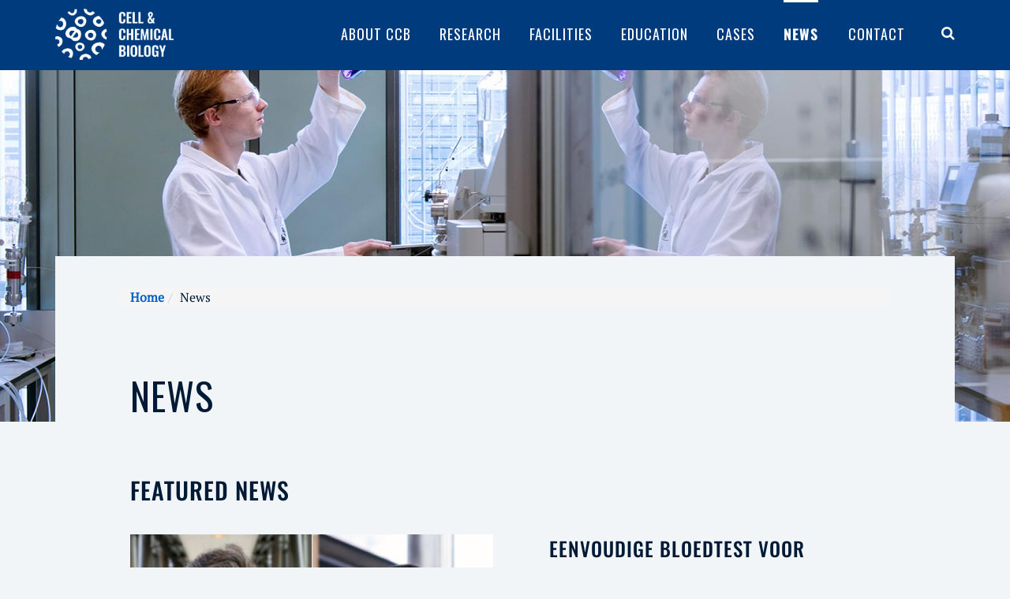

--- FILE ---
content_type: text/html; charset=UTF-8
request_url: https://ccb.lumc.nl/news?page=4
body_size: 8831
content:
<!doctype html>
<html class="no-js" lang="en">

    <head>
        <meta charset="utf-8">
        <meta http-equiv="X-UA-Compatible" content="IE=edge">
        <meta name="viewport" content="width=device-width, initial-scale=1">

        <link title="News" rel="alternate" type="application/rss+xml" href="https://ccb.lumc.nl/news/feed" />        <link title="Calendar" rel="alternate" type="application/rss+xml" href="https://ccb.lumc.nl/calendar/feed" />
        <meta name="robots" content="noindex" />
<link rel="stylesheet" type="text/css" href="/assets/5a2d319d/css/main.min.css?v=1597057002" />
<link rel="stylesheet" type="text/css" href="/assets/aa6f2eda/css/yiistrap.min.css" media="screen" />
<script type="text/javascript" src="/assets/5eaceb2a/jquery.min.js"></script>
<script type="text/javascript" src="/assets/5eaceb2a/jquery.ba-bbq.min.js"></script>
<script type="text/javascript" src="/assets/5a2d319d/js/vendor/modernizr.min.js"></script>
<script type="text/javascript" src="/assets/5a2d319d/js/vendor/jquery.matchHeight-min.js"></script>
<script type="text/javascript" src="https://www.googletagmanager.com/gtag/js?id=G-0LLBWPRL1V" async="async"></script>
<script type="text/javascript" src="/assets/3ad84103/wabbitapp.js"></script>
<script type="text/javascript">
/*<![CDATA[*/

          window.dataLayer = window.dataLayer || [];
          function gtag(){dataLayer.push(arguments);}
          gtag("js", new Date());
          gtag("config", "G-0LLBWPRL1V");
        
;(function($){var ieVer=navigator.userAgent.match(/MSIE (\d+\.\d+);/);ieVer=ieVer&&ieVer[1]?new Number(ieVer):null;var cont=ieVer&&ieVer<7.1?document.createElement("div"):null,excludePattern=null,includePattern=null,mergeIfXhr=0,resMap2Request=function(url){if (!url.match(/\?/))url += "?";return url + "&nlsc_map=" + $.nlsc.smap();};;if(!$.nlsc)$.nlsc={resMap:{}};$.nlsc.normUrl=function(url){if(!url)return null;if(cont){cont.innerHTML='<a href="'+url+'"></a>';url=cont.firstChild.href}if(excludePattern&& url.match(excludePattern))return null;if(includePattern&&!url.match(includePattern))return null;return url.replace(/\?*&*(_=\d+)?&*$/g,"")};$.nlsc.h=function(s){var h=0,i;for(i=0;i<s.length;i++)h=(h<<5)-h+s.charCodeAt(i)&1073741823;return""+h};$.nlsc.fetchMap=function(){for(var url,i=0,res=$(document).find("script[src]");i<res.length;i++)if(url=this.normUrl(res[i].src?res[i].src:res[i].href))this.resMap[url]={h:$.nlsc.h(url),d:1}};$.nlsc.smap=function(){var s="[";for(var url in this.resMap)s+='"'+this.resMap[url].h+ '",';return s.replace(/,$/,"")+"]"};var c={global:true,beforeSend:function(xhr,opt){if(!$.nlsc.fetched){$.nlsc.fetched=1;$.nlsc.fetchMap()}if(opt.dataType!="script"){if(mergeIfXhr)opt.url=resMap2Request(opt.url);return true}var url=$.nlsc.normUrl(opt.url);if(!url)return true;if(opt.converters&&opt.converters["text script"]){var saveConv=opt.converters["text script"];opt.converters["text script"]=function(){if(!$.nlsc.resMap[url].d){$.nlsc.resMap[url].d=1;saveConv.apply(window,arguments)}}}var r=$.nlsc.resMap[url]; if(r){if(r.d)return false}else $.nlsc.resMap[url]={h:$.nlsc.h(url),d:0};return true}};if(ieVer)c.dataFilter=function(data,type){if(type&&(type!="html"&&type!="text"))return data;return data.replace(/(<script[^>]+)defer(=[^\s>]*)?/ig,"$1")};$.ajaxSetup(c)})(jQuery);
/*]]>*/
</script>
<title>News - Cell &amp; Chemical Biology</title>

        <!-- favicons -->
        <link rel="apple-touch-icon" sizes="180x180" href="/assets/5a2d319d/img/favicons/apple-touch-icon.png">
        <link rel="icon" type="image/png" href="/assets/5a2d319d/img/favicons/favicon-32x32.png" sizes="32x32">
        <link rel="icon" type="image/png" href="/assets/5a2d319d/img/favicons/favicon-16x16.png" sizes="16x16">
        <link rel="manifest" href="/assets/5a2d319d/img/favicons/manifest.json">
        <link rel="mask-icon" href="/assets/5a2d319d/safari-pinned-tab.svg" color="#084b93">
        <link href="https://fonts.googleapis.com/css?family=Oswald:200,300,400,500,600,700" rel="stylesheet"> 
        <meta name="msapplication-TileColor" content="#084b93">
        <meta name="msapplication-TileImage" content="/assets/5a2d319d/img/favicons/mstile-144x144.png">
        <meta name="theme-color" content="#ffffff">
        <link rel="stylesheet" href="/assets/5a2d319d/fonts/font-awesome-4.7.0/css/font-awesome.min.css">

        
    </head>

    <body class="news-index">
    <div id="w-app-container" class="">         <div id="searchForm" class="collapse search">
            <div class="innerWrapper">
                <div class="container">
                    <div class="row">
                        <form id="siteSearch" class="siteSearch" action="/search" role="search">
                            <button class="searchClose" type="button" data-toggle="collapse" data-target=".search.collapse" aria-expanded="false"
                                    aria-controls="searchForm"><i class="fa fa-close"></i></button>
                            <div class="input-group">
                                <input type="text" class="form-control searchField" placeholder="Search for..." name="q">
                                <span class="input-group-btn">
                                    <button class="btn searchSubmit" type="submit"><i class="fa fa-search"></i></button>
                               </span>
                            </div>
                        </form>
                    </div><!-- /row -->
                </div><!-- /container -->
            </div>
        </div><!-- /searchForm -->
        <nav id="siteNav">
            <div class="navbar navbar-inverse navbar-fixed-top shrinkable" role="navigation">
                <div class="collapse search searchForm-surrogate"><div class="surrogate"></div></div>
                <div class="container">
                    <div class="navbar-header">
                        <button type="button" class="navbar-toggle" data-toggle="collapse" data-target=".navbar-collapse">
                            <!-- <span class="label">Menu</span> -->
                            <span class="icon-bar-wrapper">
                                <span class="icon-bar"></span>
                                <span class="icon-bar"></span>
                                <span class="icon-bar"></span>
                            </span>
                        </button>
                        <a class="navbar-brand logo" href="/"><img src="/assets/5a2d319d/img/logo-ccb-inverted-transparent.png" alt="Cell & Chemical Biology"></a>
                    </div><!-- /navbar-header -->
                    <button class="searchToggle" type="button" data-toggle="collapse" data-target=".search.collapse" aria-expanded="false"
                            aria-controls="searchForm"><i class="fa fa-search"></i></button>
                    <div class="collapse navbar-collapse">
                        <ul class="nav navbar-nav navbar-right" id="mainNav">
<li><a href="/about-ccb-1">About CCB</a></li>
<li><a href="/research-3">Research</a></li>
<li><a href="/facilities-53">Facilities</a></li>
<li><a href="/education-2">Education</a></li>
<li><a href="/cases">Cases</a></li>
<li class="active"><a href="/news">News</a></li>
<li><a href="/contact-186">Contact</a></li>
</ul>                    </div><!-- /navbar-collapse -->
                </div>
            </div><!-- /navbar -->
        </nav>
                <main id="main" >
            <div class="collapse search searchForm-surrogate">
        <div class="surrogate"></div>
    </div>
    <div class="mastHead" style="background-image: url(/assets/5a2d319d/img/headerImages/modules/header-small1.jpg);">
        <div class="container"></div>
    </div>
    <div id="content">
        <div id="contentMain" class="content-wide container">
            <div class="row">
                            <div class="mainContentWrapper">
                                <div class="row">
                                                    <ol class="breadcrumb"><li><a href="/">Home</a></li><li class="active">News</li></ol>                                            </div>
                    <div class="row">
                        <section class="overview overview-news">

    <header>
        <h1>News</h1>
    </header>
                        <div class="spotlight row">
                <header class="spotlight-title">
                    <h2>Featured News</h2>
                </header>

                <div class="listView" id="yw1">
<ul class="listView-items">

<li>
    <article class="entry entry-news">
        <a href="/news/eenvoudige-bloedtest-voor-vroege-kankerdetectie-dr-agustin-enciso-martinez-and-sherif-bayoumy-345" title="Eenvoudige bloedtest voor vroege kankerdetectie - Dr. Agustin Enciso Martinez and Sherif Bayoumy ">
                <figure class="entry-image">
                                            <img sizes="(max-width: 767px) 767px,(max-width: 991px) 991px,(max-width: 1199px) 1199px,1200px" srcset="/upload/470x313/images/Picture%20Agustin%20%26%20Sheriff.png 767w,/upload/470x313/images/Picture%20Agustin%20%26%20Sheriff.png 991w,/upload/616x410/images/Picture%20Agustin%20%26%20Sheriff.png 1199w,/upload/630x420/images/Picture%20Agustin%20%26%20Sheriff.png 1200w" width="630" height="420" src="/upload/630x420/images/Picture%20Agustin%20%26%20Sheriff.png" alt="Eenvoudige bloedtest voor vroege kankerdetectie - Dr. Agustin Enciso Martinez and Sherif Bayoumy " />                                    </figure>
            <div class="col-text">
                <header>
                    <h3 class="entry-title">Eenvoudige bloedtest voor vroege kankerdetectie - Dr. Agustin Enciso Martinez and Sherif Bayoumy </h3>
                </header>
                <span class="entry-publishedOn">
                    <abbr class="published">January 5, 2026<span class="value-title" title="2026-01-05T09:27:00+01:00"></span></abbr>                </span>
                                    <div class="entry-intro">
                        <p>Eierstokkanker is de dodelijkste gynaecologische kankersoort, omdat de meeste vrouwen te laat worden gediagnosticeerd. De onderzoekers ontdekten dat tumoren minuscule deeltjes in het bloed afgeven, tumorblaasjes genaamd, die een unieke suiker bevatten die niet in gezonde blaasjes voorkomt. De onderzoekers willen dit inzicht omzetten in een eenvoudige bloedtest voor vroege kankerdetectie. Deze test maakt gebruik van nieuwe probes die tumorblaasjes via deze suiker opvangen, en speciale nanodeeltjes die onzichtbaar licht omzetten in een helder signaal. Samen maakt deze aanpak zeer gevoelige detectie mogelijk, cruciaal om tumorblaasjes te detecteren wanneer de tumoren nog klein zijn. Indien succesvol, zou de test levens kunnen redden. Het onderzoek wordt uitgevoerd in nauwe samenwerking tussen Dr. Agustin Encico Martinez en Dr. Sherif Bayoumy.</p>
                    </div>
                                <span class="btn-link">read more</span>
            </div>
        </a>
    </article>
</li>

<li>
    <article class="entry entry-news">
        <a href="/news/interview-joke-meijer-met-het-reformatorisch-dagblad-magazine-winterslaap-is-zo-gek-nog-niet-344" title="Interview Joke Meijer met het Reformatorisch Dagblad Magazine  “Winterslaap is zo gek nog niet”">
                <figure class="entry-image">
                                            <img sizes="(max-width: 767px) 767px,(max-width: 991px) 991px,(max-width: 1199px) 1199px,1200px" srcset="/upload/470x313/images/joke%20artikel%20website%20edit.jpg 767w,/upload/470x313/images/joke%20artikel%20website%20edit.jpg 991w,/upload/616x410/images/joke%20artikel%20website%20edit.jpg 1199w,/upload/630x420/images/joke%20artikel%20website%20edit.jpg 1200w" width="630" height="420" src="/upload/630x420/images/joke%20artikel%20website%20edit.jpg" alt="Interview Joke Meijer met het Reformatorisch Dagblad Magazine  “Winterslaap is zo gek nog niet”" />                                    </figure>
            <div class="col-text">
                <header>
                    <h3 class="entry-title">Interview Joke Meijer met het Reformatorisch Dagblad Magazine  “Winterslaap is zo gek nog niet”</h3>
                </header>
                <span class="entry-publishedOn">
                    <abbr class="published">December 16, 2025<span class="value-title" title="2025-12-16T15:58:00+01:00"></span></abbr>                </span>
                                    <div class="entry-intro">
                        <p>Als de (kerkelijke) activiteiten in de donkerste weken van het jaar over elkaar heen buitelen, komt het concept winterslaap me weleens verleidelijk voor. Lekker binnen blijven, wollen sloffen aan, met een boek op de bank. Rustig aan doen in de winter: daar is volgens chronobioloog prof. Joke Meijer van het Leids Universitair Medisch Centrum veel voor te zeggen.</p>

<p> </p>
                    </div>
                                <span class="btn-link">read more</span>
            </div>
        </a>
    </article>
</li>
</ul>
<div class="row"><div></div><div><div class="list-summary"></div></div></div><div class="keys" style="display:none" title="/news?page=4"><span>345</span><span>344</span></div>
</div>            </div>
            
            <div class="allEntries" id="allEntries">
            <div class="row">
                <header class="allEntries-title allEntries-filter-title">
                    <h2>Other News</h2>
                </header>

                <div class="allEntries-filter">
                    <form id="filterBySection" method="get">
                        <label>Filter by section</label>
                        <select name="sectionId" id="selectSection">
                            <option>All sections</option>
                                                            <option value="154">&#039;t Hart &amp; Zaldumbide Lab / Diabetes Research</option>
                                                            <option value="48">Baker lab / Transcriptional Regulation</option>
                                                            <option value="249">Barcena Lab / Cell and structural biology of RNA virus infection</option>
                                                            <option value="30">Corstjens Lab / Near patient diagnostics</option>
                                                            <option value="134">Goncalves &amp; Mikkers Lab / Genome Editing</option>
                                                            <option value="149">Goumans Lab / Cardiovascular Cell Biology</option>
                                                            <option value="129">Hoeben Lab / Virus Cell Interactions</option>
                                                            <option value="79">Koster Lab / Electron microscopy research</option>
                                                            <option value="67">Lamers Lab / DNA Replication &amp; Repair   </option>
                                                            <option value="307">Loeff Lab / Microbial Immunity</option>
                                                            <option value="99">Meijer Lab / Circadian Clocks</option>
                                                            <option value="171">Neefjes Lab / Chemical Immunology</option>
                                                            <option value="176">Pang Lab / Functional Genomics</option>
                                                            <option value="22">Szuhai Lab / Molecular tumour genetics</option>
                                                            <option value="14">ten Dijke lab / Chemical Signaling</option>
                                                            <option value="72">Van der Heden &amp; Mulder &amp; Geurink labs / Chemical Biology and Drug Discovery</option>
                                                            <option value="18">Vertegaal Lab / Small Ubiquitin-like Modifiers   </option>
                                                    </select>

                    </form>
                </div>
            </div>
            <div class="row">
                <div class="listView" id="allEntriesList">
<ul class="listView-items">
<li>
    <article class="entry entry-news">
        <a href="/news/thesis-defence-rianne-gf-dolmans-307" title="Thesis Defence Rianne G.F. Dolmans">
            <figure class="entry-image">

                                    <img sizes="(max-width: 767px) 767px,(max-width: 991px) 991px,(max-width: 1199px) 1199px,1200px" srcset="/upload/470x313/images/Dolmans%281%29.jpg 767w,/upload/470x313/images/Dolmans%281%29.jpg 991w,/upload/616x410/images/Dolmans%281%29.jpg 1199w,/upload/630x420/images/Dolmans%281%29.jpg 1200w" width="630" height="420" src="/upload/630x420/images/Dolmans%281%29.jpg" alt="Thesis Defence Rianne G.F. Dolmans" />                                <figcaption>
                    <header>
                        <h3 class="entry-title">Thesis Defence Rianne G.F. Dolmans</h3>
                    </header>
                    <span class="entry-publishedOn">
                            <abbr class="published">December 9, 2024<span class="value-title" title="2024-12-09T17:07:00+01:00"></span></abbr>                        </span>
                </figcaption>
            </figure>
        </a>
    </article>
</li><li>
    <article class="entry entry-news">
        <a href="/news/darum-halten-menschen-keinen-winterschlaf-306" title="Darum halten Menschen keinen Winterschlaf">
            <figure class="entry-image">

                                    <img sizes="(max-width: 767px) 767px,(max-width: 991px) 991px,(max-width: 1199px) 1199px,1200px" srcset="/upload/470x313/images/winterslaap%20Tom%20de%20Boer.JPG 767w,/upload/470x313/images/winterslaap%20Tom%20de%20Boer.JPG 991w,/upload/616x410/images/winterslaap%20Tom%20de%20Boer.JPG 1199w,/upload/630x420/images/winterslaap%20Tom%20de%20Boer.JPG 1200w" width="630" height="420" src="/upload/630x420/images/winterslaap%20Tom%20de%20Boer.JPG" alt="Darum halten Menschen keinen Winterschlaf" />                                <figcaption>
                    <header>
                        <h3 class="entry-title">Darum halten Menschen keinen Winterschlaf</h3>
                    </header>
                    <span class="entry-publishedOn">
                            <abbr class="published">November 19, 2024<span class="value-title" title="2024-11-19T10:00:00+01:00"></span></abbr>                        </span>
                </figcaption>
            </figure>
        </a>
    </article>
</li><li>
    <article class="entry entry-news">
        <a href="/news/subsidie-voor-vroegtijdig-opsporen-alvleesklierkanker-305" title="Subsidie voor vroegtijdig opsporen alvleesklierkanker">
            <figure class="entry-image">

                                    <img sizes="(max-width: 767px) 767px,(max-width: 991px) 991px,(max-width: 1199px) 1199px,1200px" srcset="/upload/470x313/images/Agustin%20Enciso%20Martinez%281%29.JPG 767w,/upload/470x313/images/Agustin%20Enciso%20Martinez%281%29.JPG 991w,/upload/616x410/images/Agustin%20Enciso%20Martinez%281%29.JPG 1199w,/upload/630x420/images/Agustin%20Enciso%20Martinez%281%29.JPG 1200w" width="630" height="420" src="/upload/630x420/images/Agustin%20Enciso%20Martinez%281%29.JPG" alt="Subsidie voor vroegtijdig opsporen alvleesklierkanker" />                                <figcaption>
                    <header>
                        <h3 class="entry-title">Subsidie voor vroegtijdig opsporen alvleesklierkanker</h3>
                    </header>
                    <span class="entry-publishedOn">
                            <abbr class="published">November 7, 2024<span class="value-title" title="2024-11-07T11:12:00+01:00"></span></abbr>                        </span>
                </figcaption>
            </figure>
        </a>
    </article>
</li><li>
    <article class="entry entry-news">
        <a href="/news/van-zomertijd-naar-wintertijd-hoe-komt-het-dat-we-er-last-van-hebben-304" title="Van zomertijd naar wintertijd! Hoe komt het dat we er last van hebben?">
            <figure class="entry-image">

                                    <img width="630" height="420" src="/assets/5a2d319d/img/placeholder_image.jpg?method=adaptiveResize&amp;params%5Bwidth%5D=630&amp;params%5Bheight%5D=420" alt="Van zomertijd naar wintertijd! Hoe komt het dat we er last van hebben?" />                                <figcaption>
                    <header>
                        <h3 class="entry-title">Van zomertijd naar wintertijd! Hoe komt het dat we er last van hebben?</h3>
                    </header>
                    <span class="entry-publishedOn">
                            <abbr class="published">November 5, 2024<span class="value-title" title="2024-11-05T17:26:00+01:00"></span></abbr>                        </span>
                </figcaption>
            </figure>
        </a>
    </article>
</li><li>
    <article class="entry entry-news">
        <a href="/news/thesis-defence-willemijn-van-der-wulp-303" title="Thesis Defence Willemijn van der Wulp">
            <figure class="entry-image">

                                    <img sizes="(max-width: 767px) 767px,(max-width: 991px) 991px,(max-width: 1199px) 1199px,1200px" srcset="/upload/470x313/images/Wulp.jpg 767w,/upload/470x313/images/Wulp.jpg 991w,/upload/616x410/images/Wulp.jpg 1199w,/upload/630x420/images/Wulp.jpg 1200w" width="630" height="420" src="/upload/630x420/images/Wulp.jpg" alt="Thesis Defence Willemijn van der Wulp" />                                <figcaption>
                    <header>
                        <h3 class="entry-title">Thesis Defence Willemijn van der Wulp</h3>
                    </header>
                    <span class="entry-publishedOn">
                            <abbr class="published">October 11, 2024<span class="value-title" title="2024-10-11T13:45:00+02:00"></span></abbr>                        </span>
                </figcaption>
            </figure>
        </a>
    </article>
</li><li>
    <article class="entry entry-news">
        <a href="/news/thesis-defence-awvan-beurden-302" title="Thesis Defence A.W.van Beurden">
            <figure class="entry-image">

                                    <img sizes="(max-width: 767px) 767px,(max-width: 991px) 991px,(max-width: 1199px) 1199px,1200px" srcset="/upload/470x313/images/A.W.van%20Beurden%281%29.jpg 767w,/upload/470x313/images/A.W.van%20Beurden%281%29.jpg 991w,/upload/616x410/images/A.W.van%20Beurden%281%29.jpg 1199w,/upload/630x420/images/A.W.van%20Beurden%281%29.jpg 1200w" width="630" height="420" src="/upload/630x420/images/A.W.van%20Beurden%281%29.jpg" alt="Thesis Defence A.W.van Beurden" />                                <figcaption>
                    <header>
                        <h3 class="entry-title">Thesis Defence A.W.van Beurden</h3>
                    </header>
                    <span class="entry-publishedOn">
                            <abbr class="published">October 11, 2024<span class="value-title" title="2024-10-11T13:40:00+02:00"></span></abbr>                        </span>
                </figcaption>
            </figure>
        </a>
    </article>
</li><li>
    <article class="entry entry-news">
        <a href="/news/thesis-defence-alessio-ciurli-301" title="Thesis Defence Alessio Ciurli">
            <figure class="entry-image">

                                    <img sizes="(max-width: 767px) 767px,(max-width: 991px) 991px,(max-width: 1199px) 1199px,1200px" srcset="/upload/470x313/images/Ciurli.jpg 767w,/upload/470x313/images/Ciurli.jpg 991w,/upload/616x410/images/Ciurli.jpg 1199w,/upload/630x420/images/Ciurli.jpg 1200w" width="630" height="420" src="/upload/630x420/images/Ciurli.jpg" alt="Thesis Defence Alessio Ciurli" />                                <figcaption>
                    <header>
                        <h3 class="entry-title">Thesis Defence Alessio Ciurli</h3>
                    </header>
                    <span class="entry-publishedOn">
                            <abbr class="published">October 11, 2024<span class="value-title" title="2024-10-11T13:35:00+02:00"></span></abbr>                        </span>
                </figcaption>
            </figure>
        </a>
    </article>
</li><li>
    <article class="entry entry-news">
        <a href="/news/main-prize-eu-talenton-katowice-poland-2024-to-anneke-kastelein-and-team-300" title="Main Prize EU TalentOn Katowice Poland 2024 to Anneke Kastelein and Team">
            <figure class="entry-image">

                                    <img sizes="(max-width: 767px) 767px,(max-width: 991px) 991px,(max-width: 1199px) 1199px,1200px" srcset="/upload/470x313/images/EU%20TalentOn%202024_Anneke%20Kastelein.JPG 767w,/upload/470x313/images/EU%20TalentOn%202024_Anneke%20Kastelein.JPG 991w,/upload/616x410/images/EU%20TalentOn%202024_Anneke%20Kastelein.JPG 1199w,/upload/630x420/images/EU%20TalentOn%202024_Anneke%20Kastelein.JPG 1200w" width="630" height="420" src="/upload/630x420/images/EU%20TalentOn%202024_Anneke%20Kastelein.JPG" alt="Main Prize EU TalentOn Katowice Poland 2024 to Anneke Kastelein and Team" />                                <figcaption>
                    <header>
                        <h3 class="entry-title">Main Prize EU TalentOn Katowice Poland 2024 to Anneke Kastelein and Team</h3>
                    </header>
                    <span class="entry-publishedOn">
                            <abbr class="published">September 20, 2024<span class="value-title" title="2024-09-20T15:03:00+02:00"></span></abbr>                        </span>
                </figcaption>
            </figure>
        </a>
    </article>
</li><li>
    <article class="entry entry-news">
        <a href="/news/birol-cabukusta-awarded-by-the-netherlands-als-foundation-299" title="Birol Cabukusta awarded by the Netherlands ALS Foundation">
            <figure class="entry-image">

                                    <img sizes="(max-width: 767px) 767px,(max-width: 991px) 991px,(max-width: 1199px) 1199px,1200px" srcset="/upload/470x313/images/news/bIROL.jpg 767w,/upload/470x313/images/news/bIROL.jpg 991w,/upload/616x410/images/news/bIROL.jpg 1199w,/upload/630x420/images/news/bIROL.jpg 1200w" width="630" height="420" src="/upload/630x420/images/news/bIROL.jpg" alt="Birol Cabukusta awarded by the Netherlands ALS Foundation" />                                <figcaption>
                    <header>
                        <h3 class="entry-title">Birol Cabukusta awarded by the Netherlands ALS Foundation</h3>
                    </header>
                    <span class="entry-publishedOn">
                            <abbr class="published">August 7, 2024<span class="value-title" title="2024-08-07T15:21:00+02:00"></span></abbr>                        </span>
                </figcaption>
            </figure>
        </a>
    </article>
</li><li>
    <article class="entry entry-news">
        <a href="/news/interview-with-jacques-neefjes-in-the-guardian-one-mans-mission-to-revive-a-forgotten-life-saving-cancer-drug-298" title="Interview with Jacques Neefjes in the Guardian: One man&#039;s mission to revive a forgotten, life-saving cancer drug">
            <figure class="entry-image">

                                    <img sizes="(max-width: 767px) 767px,(max-width: 991px) 991px,(max-width: 1199px) 1199px,1200px" srcset="/upload/470x313/images/Untitled-2.jpg 767w,/upload/470x313/images/Untitled-2.jpg 991w,/upload/616x410/images/Untitled-2.jpg 1199w,/upload/630x420/images/Untitled-2.jpg 1200w" width="630" height="420" src="/upload/630x420/images/Untitled-2.jpg" alt="Interview with Jacques Neefjes in the Guardian: One man&#039;s mission to revive a forgotten, life-saving cancer drug" />                                <figcaption>
                    <header>
                        <h3 class="entry-title">Interview with Jacques Neefjes in the Guardian: One man&#039;s mission to revive a forgotten, life-saving cancer drug</h3>
                    </header>
                    <span class="entry-publishedOn">
                            <abbr class="published">August 5, 2024<span class="value-title" title="2024-08-05T11:25:00+02:00"></span></abbr>                        </span>
                </figcaption>
            </figure>
        </a>
    </article>
</li><li>
    <article class="entry entry-news">
        <a href="/news/thesis-defence-qian-wang-297" title="THESIS DEFENCE QIAN WANG">
            <figure class="entry-image">

                                    <img sizes="(max-width: 767px) 767px,(max-width: 991px) 991px,(max-width: 1199px) 1199px,1200px" srcset="/upload/470x313/images/Qian%20Wang1.jpg 767w,/upload/470x313/images/Qian%20Wang1.jpg 991w,/upload/616x410/images/Qian%20Wang1.jpg 1199w,/upload/630x420/images/Qian%20Wang1.jpg 1200w" width="630" height="420" src="/upload/630x420/images/Qian%20Wang1.jpg" alt="THESIS DEFENCE QIAN WANG" />                                <figcaption>
                    <header>
                        <h3 class="entry-title">THESIS DEFENCE QIAN WANG</h3>
                    </header>
                    <span class="entry-publishedOn">
                            <abbr class="published">June 25, 2024<span class="value-title" title="2024-06-25T11:21:00+02:00"></span></abbr>                        </span>
                </figcaption>
            </figure>
        </a>
    </article>
</li><li>
    <article class="entry entry-news">
        <a href="/news/thesis-defence-chuannan-fan-296" title="THESIS DEFENCE CHUANNAN FAN">
            <figure class="entry-image">

                                    <img sizes="(max-width: 767px) 767px,(max-width: 991px) 991px,(max-width: 1199px) 1199px,1200px" srcset="/upload/470x313/images/Chuannan%20Fan1%281%29.jpg 767w,/upload/470x313/images/Chuannan%20Fan1%281%29.jpg 991w,/upload/616x410/images/Chuannan%20Fan1%281%29.jpg 1199w,/upload/630x420/images/Chuannan%20Fan1%281%29.jpg 1200w" width="630" height="420" src="/upload/630x420/images/Chuannan%20Fan1%281%29.jpg" alt="THESIS DEFENCE CHUANNAN FAN" />                                <figcaption>
                    <header>
                        <h3 class="entry-title">THESIS DEFENCE CHUANNAN FAN</h3>
                    </header>
                    <span class="entry-publishedOn">
                            <abbr class="published">June 25, 2024<span class="value-title" title="2024-06-25T11:16:00+02:00"></span></abbr>                        </span>
                </figcaption>
            </figure>
        </a>
    </article>
</li></ul>
<div class="row"><div class="pager"><div class="list-pager"><ul id="yw2" class="pagination"><li class="prev"><a href="/news?page=3">&lsaquo; Previous</a></li><li class="divider"><span>&nbsp;</span></li><li><a href="/news">1</a></li><li><a href="/news?page=2">2</a></li><li><a href="/news?page=3">3</a></li><li class="active"><a href="/news?page=4">4 <span class="sr-only">(current)</span></a></li><li><a href="/news?page=5">5</a></li><li><a href="/news?page=6">6</a></li><li><a href="/news?page=7">7</a></li><li class="short-summary"><span>Page 4 of 24</span></li><li class="divider"><span>...</span></li><li><a href="/news?page=24">24</a></li><li class="divider"><span>&nbsp;</span></li><li class="next"><a href="/news?page=5">Next  &rsaquo; </a></li></ul></div></div><div class="summary"><div class="list-summary"></div></div></div><div class="keys" style="display:none" title="/news?page=4"><span>307</span><span>306</span><span>305</span><span>304</span><span>303</span><span>302</span><span>301</span><span>300</span><span>299</span><span>298</span><span>297</span><span>296</span></div>
</div>            </div>
        </div>
    
</section>                    </div>
                </div>

            </div>

        </div>
                                    <section class="sectionOverview">
    <div class="container">
        <div class="row">
            <header>
                <h2>Groups</h2>
            </header>
            <div class="listView">
                <ul class="listView-items">
                                            <li>
                            <div class="entry">
                                <a class="matchHeight" href="/neefjes-lab-chemical-immunology-171">
                                    <header>
                                            <h3>Neefjes Lab / Chemical Immunology</h3>
                                                                                    <h4>Studying the basis of the immune system, bacterial infections and anti-cancer drugs.</h4>
                                                                            </header>

                                </a>
                            </div>
                        </li>
                                            <li>
                            <div class="entry">
                                <a class="matchHeight" href="/van-der-heden-mulder-geurink-labs-chemical-biology-and-drug-discovery-72">
                                    <header>
                                            <h3>Van der Heden &amp; Mulder &amp; Geurink labs / Chemical Biology and Drug Discovery</h3>
                                                                                    <h4>Profiling the Ubiquitin-Proteasome System</h4>
                                                                            </header>

                                </a>
                            </div>
                        </li>
                                            <li>
                            <div class="entry">
                                <a class="matchHeight" href="/vertegaal-lab-small-ubiquitin-like-modifiers-18">
                                    <header>
                                            <h3>Vertegaal Lab / Small Ubiquitin-like Modifiers   </h3>
                                                                                    <h4>Uncovering signal transduction by SUMO </h4>
                                                                            </header>

                                </a>
                            </div>
                        </li>
                                            <li>
                            <div class="entry">
                                <a class="matchHeight" href="/ten-dijke-lab-chemical-signaling-14">
                                    <header>
                                            <h3>ten Dijke lab / Chemical Signaling</h3>
                                                                                    <h4>Cell-to-cell communication via secreted factors, transmembrane receptors and intracellular signal transducers</h4>
                                                                            </header>

                                </a>
                            </div>
                        </li>
                                            <li>
                            <div class="entry">
                                <a class="matchHeight" href="/szuhai-lab-molecular-tumour-genetics-22">
                                    <header>
                                            <h3>Szuhai Lab / Molecular tumour genetics</h3>
                                                                                    <h4>Molecular cytogenetics and functional characterization of bone and soft tissue tumours</h4>
                                                                            </header>

                                </a>
                            </div>
                        </li>
                                            <li>
                            <div class="entry">
                                <a class="matchHeight" href="/baker-lab-transcriptional-regulation-48">
                                    <header>
                                            <h3>Baker lab / Transcriptional Regulation</h3>
                                                                            </header>

                                </a>
                            </div>
                        </li>
                                            <li>
                            <div class="entry">
                                <a class="matchHeight" href="/lamers-lab-dna-replication-repair-67">
                                    <header>
                                            <h3>Lamers Lab / DNA Replication &amp; Repair   </h3>
                                                                                    <h4>Molecular mechanisms of high-fidelity DNA replication</h4>
                                                                            </header>

                                </a>
                            </div>
                        </li>
                                            <li>
                            <div class="entry">
                                <a class="matchHeight" href="/goncalves-mikkers-lab-genome-editing-134">
                                    <header>
                                            <h3>Goncalves &amp; Mikkers Lab / Genome Editing</h3>
                                                                                    <h4>Developing and integrating gene delivery and gene editing systems</h4>
                                                                            </header>

                                </a>
                            </div>
                        </li>
                                            <li>
                            <div class="entry">
                                <a class="matchHeight" href="/pang-lab-functional-genomics-176">
                                    <header>
                                            <h3>Pang Lab / Functional Genomics</h3>
                                                                                    <h4>Profiling the non-coding genome</h4>
                                                                            </header>

                                </a>
                            </div>
                        </li>
                                            <li>
                            <div class="entry">
                                <a class="matchHeight" href="/koster-lab-electron-microscopy-research-79">
                                    <header>
                                            <h3>Koster Lab / Electron microscopy research</h3>
                                                                                    <h4>Cryo Electron Tomography and Artificial Intelligence methods</h4>
                                                                            </header>

                                </a>
                            </div>
                        </li>
                                            <li>
                            <div class="entry">
                                <a class="matchHeight" href="/hoeben-lab-virus-cell-interactions-129">
                                    <header>
                                            <h3>Hoeben Lab / Virus Cell Interactions</h3>
                                                                                    <h4>From innate sensing to oncolysis</h4>
                                                                            </header>

                                </a>
                            </div>
                        </li>
                                            <li>
                            <div class="entry">
                                <a class="matchHeight" href="/meijer-lab-circadian-clocks-99">
                                    <header>
                                            <h3>Meijer Lab / Circadian Clocks</h3>
                                                                                    <h4>Investigating sleep regulation and sleep function</h4>
                                                                            </header>

                                </a>
                            </div>
                        </li>
                                            <li>
                            <div class="entry">
                                <a class="matchHeight" href="/goumans-lab-cardiovascular-cell-biology-149">
                                    <header>
                                            <h3>Goumans Lab / Cardiovascular Cell Biology</h3>
                                                                                    <h4>Where data science, virus and stem-cell biology is used to understand disease and develop therapeutics.</h4>
                                                                            </header>

                                </a>
                            </div>
                        </li>
                                            <li>
                            <div class="entry">
                                <a class="matchHeight" href="/t-hart-zaldumbide-lab-diabetes-research-154">
                                    <header>
                                            <h3>&#039;t Hart &amp; Zaldumbide Lab / Diabetes Research</h3>
                                                                                    <h4>Molecular mechanisms of Type 1 and Type 2 Diabetes </h4>
                                                                            </header>

                                </a>
                            </div>
                        </li>
                                            <li>
                            <div class="entry">
                                <a class="matchHeight" href="/corstjens-lab-near-patient-diagnostics-30">
                                    <header>
                                            <h3>Corstjens Lab / Near patient diagnostics</h3>
                                                                                    <h4>High sensitivity diagnostic tools</h4>
                                                                            </header>

                                </a>
                            </div>
                        </li>
                                            <li>
                            <div class="entry">
                                <a class="matchHeight" href="/barcena-lab-cell-and-structural-biology-of-rna-virus-infection-249">
                                    <header>
                                            <h3>Barcena Lab / Cell and structural biology of RNA virus infection</h3>
                                                                            </header>

                                </a>
                            </div>
                        </li>
                                            <li>
                            <div class="entry">
                                <a class="matchHeight" href="/loeff-lab-microbial-immunity-307">
                                    <header>
                                            <h3>Loeff Lab / Microbial Immunity</h3>
                                                                                    <h4>Uncovering microbial defense mechanisms through structural and biochemical approaches to reveal immunity principles and enable new biotechnological applications</h4>
                                                                            </header>

                                </a>
                            </div>
                        </li>
                                    </ul>
            </div>
        </div>
    </div>
</section>            </div>
        </main>
        <section class="cta">
            <div class="container">
                <div class="row">
                    <div data-w-widget-id="7"><div class="col"><header><h2 data-qe-attribute="title">Collaborate with us</h2></header><div data-qe-attribute="basicText" data-qe-keep-html="true"><p>Looking for information on one of our topics, a new place to conduct your research or experienced research to join forces with?  Feel free to contact us.!</p>
</div><a class="btn btn-primary" data-qe-attribute="linkText" href="https://ccb.lumc.nl/contact-186">Read more</a></div></div>                </div>
            </div>
        </section>

        <footer id="siteFooter">
            <div class="container">
                <div class="row">
                    <div class="col-brand"><a class="logo" href="/"><img src="/assets/5a2d319d/img/logo-ccb-inverted-transparent.png" alt="Cell & Chemical Biology"></a></div>
                    <div class="col-brand"><img src="/assets/5a2d319d/img/logo-leiden-university.png" alt="LUMC"></div>
                </div>
                <div class="row">
                    <nav class="suppNav col-nav">
                        <ul class="" id="footerNav">
<li><a href="/about-ccb-1">About CCB</a></li>
<li><a href="/research-3">Research</a></li>
<li><a href="/facilities-53">Facilities</a></li>
<li><a href="/education-2">Education</a></li>
<li><a href="/cases">Cases</a></li>
<li class="active"><a href="/news">News</a></li>
<li><a href="/contact-186">Contact</a></li>
</ul>                    </nav>
                    <div class="col-tremaniLink">
                        <a class="tremaniLink" href="https://www.tremani.nl" target="_blank">Developed by Tremani</a>
                    </div>
                </div>
            </div>
        </footer>

    </div><!-- /WAppContainer -->
    <script type="text/javascript" src="/assets/64e9601c/listview/jquery.yiilistview.js"></script>
<script type="text/javascript" src="/assets/e653f425/js/bootstrap.min.js"></script>
<script type="text/javascript">
/*<![CDATA[*/
jQuery('body').popover({'selector':'a\x5Brel\x3Dpopover\x5D'});
jQuery('body').tooltip({'selector':'a\x5Brel\x3Dtooltip\x5D'});
wabbitapp.initialize();
jQuery(function($) {
    
    $(document).on('change', '#filterBySection select', function() {
        document.getElementById('filterBySection').submit();
    }); 
jQuery('#yw1').yiiListView({'ajaxUpdate':['yw1'],'ajaxVar':'ajax','pagerClass':'list\x2Dpager','loadingClass':'list\x2Dview\x2Dloading','sorterClass':'sorter','enableHistory':false});
jQuery('#allEntriesList').yiiListView({'ajaxUpdate':['allEntriesList'],'ajaxVar':'ajax','pagerClass':'list\x2Dpager','loadingClass':'list\x2Dview\x2Dloading','sorterClass':'sorter','enableHistory':false,'afterAjaxUpdate':function(id, data) { window.scrollTo(0,$('#allEntries').offset().top)}});
$('.searchForm-surrogate .surrogate').css('height',$('#searchForm').css('height'));
$('.search.collapse').on('show.bs.collapse',function() {
    $('[name=\'q\']').focus();
    $(window).one('scroll',function(){
        if($('.search.collapse.in').length) {
            $('.searchClose').trigger('click');
        }    
    });
});
$(window).scroll(function() {
  if ($(document).scrollTop() > 50) {
    $('.shrinkable').addClass('shrink');
  } else {
    $('.shrinkable').removeClass('shrink');
  }
});
$('.navbar-collapse.collapse').on('show.bs.collapse',function(){
    if ($(document).scrollTop() <= 50) {
        $('.shrinkable').addClass('shrink');
    }
});
$('.navbar-collapse.collapse').on('hide.bs.collapse',function(){
    if ($(document).scrollTop() <= 50) {
        $('.shrinkable').removeClass('shrink');
    }
});
$(".matchHeight").matchHeight({byRow: false});
});
/*]]>*/
</script>
</body>

</html>


--- FILE ---
content_type: text/css
request_url: https://ccb.lumc.nl/assets/5a2d319d/css/main.min.css?v=1597057002
body_size: 28758
content:
.suppNav,#subNav ul,.overview-microscope .listView-items,.overview-project .listView-items,.overview-preparation .listView-items,.overview-necen .listView-items,.allEntries .listView-items,.latestNews .listView-items,.team-overview .listView-items,.spotlight .listView-items,.sectionOverview .listView-items,.publicationOverview .publication-list{margin:0;padding:0}.suppNav li,#subNav ul li,.overview-microscope .listView-items li,.overview-project .listView-items li,.overview-preparation .listView-items li,.overview-necen .listView-items li,.allEntries .listView-items li,.latestNews .listView-items li,.team-overview .listView-items li,.spotlight .listView-items li,.sectionOverview .listView-items li,.publicationOverview .publication-list li{list-style:none}#w-app-container a,.home .mastHeadHome .scrollDown a,#siteNav .navbar-nav li a,#siteNav .navbar-nav li a:before,#siteNav .navbar-nav li a:hover:before,#siteNav .navbar-nav li a:active:before,#siteNav .navbar-nav li a:focus:before,.overview-microscope .listView-items li .entry>a:hover .entry-title,.overview-project .listView-items li .entry>a:hover .entry-title,.overview-preparation .listView-items li .entry>a:hover .entry-title,.overview-necen .listView-items li .entry>a:hover .entry-title,.spotlight .listView-items li .entry>a:hover .entry-title{transition:all .2s ease}.home .mastHeadHome,.mastHead h1,.allEntries .entry-news a .entry-image figcaption .entry-title,.latestNews .listView-items li .entry-news a .entry-image figcaption .entry-title,.team-overview .listView-items article.entry a .entry-image figcaption .entry-title,.allEntries .entry-news a .entry-image figcaption .entry-publishedOn,.latestNews .listView-items li .entry-news a .entry-image figcaption .entry-publishedOn,.team-overview .listView-items article.entry a .entry-image figcaption .entry-publishedOn{text-shadow:0 2px 3px rgba(0,0,0,0.3)}#siteNav .navbar-nav li.active a{font-family:'Oswald Bold', Helvetica, Arial, sans-serif}#w-app-container h3,#subNav .submenu-title,.readMore,.btn,select,.overview-microscope .overview-title h1,.overview-project .overview-title h1,.overview-preparation .overview-title h1,.overview-necen .overview-title h1,.spotlight-title h2,.allEntries-title h2{font-family:'Oswald Medium', Helvetica, Arial, sans-serif}h1,h2,.suppNav li a,#siteNav .navbar-nav,.logo{font-family:'Oswald', Helvetica, Arial, sans-serif}#w-app-container .lead,#w-app-container .entry-page .entry-intro,.entry-page #w-app-container .entry-intro,#w-app-container .overview>.overview-intro,#w-app-container .entry.entry-news .entry-intro,.entry.entry-news #w-app-container .entry-intro,.team-intro strong,#subNav ul,.breadcrumb li a,.breadcrumb>li.active,.overview-microscope .listView-items li .col-text .entry-intro,.overview-microscope .listView-items li .col-text .entry-publishedOn,.overview-project .listView-items li .col-text .entry-intro,.overview-project .listView-items li .col-text .entry-publishedOn,.overview-preparation .listView-items li .col-text .entry-intro,.overview-preparation .listView-items li .col-text .entry-publishedOn,.overview-necen .listView-items li .col-text .entry-intro,.overview-necen .listView-items li .col-text .entry-publishedOn,.allEntries .entry-news a .entry-image figcaption .entry-publishedOn,.latestNews .listView-items li .entry-news a .entry-image figcaption .entry-publishedOn,.team-overview .listView-items article.entry a .entry-image figcaption .entry-publishedOn,.spotlight .listView-items li .col-text .entry-intro,.spotlight .listView-items li .col-text .entry-publishedOn,.entry.entry-news .entry-publishedOn .published{font-family:'Ptserif', Helvetica, Arial, sans-serif}#w-app-container .entry-page .entry-content strong,#w-app-container .entry-news .entry-content strong,#siteFooter .col-tremaniLink,.overview-microscope .listView-items li .col-text .entry-intro p,.overview-microscope .listView-items li .col-text .entry-publishedOn p,.overview-project .listView-items li .col-text .entry-intro p,.overview-project .listView-items li .col-text .entry-publishedOn p,.overview-preparation .listView-items li .col-text .entry-intro p,.overview-preparation .listView-items li .col-text .entry-publishedOn p,.overview-necen .listView-items li .col-text .entry-intro p,.overview-necen .listView-items li .col-text .entry-publishedOn p,.spotlight .listView-items li .col-text .entry-intro p,.spotlight .listView-items li .col-text .entry-publishedOn p{font-family:'Ptsans', Helvetica, Arial, sans-serif}h1,h2,h3,h4,h5,h6,.entry-page .entry-content h3,.suppNav li a,.home .mastHeadHome,.mastHead,#siteNav .navbar>.container,.logo,#subNav .submenu-title,.readMore,.btn,select,.overview-microscope .listView-items li .col-text .entry-title,.overview-project .listView-items li .col-text .entry-title,.overview-preparation .listView-items li .col-text .entry-title,.overview-necen .listView-items li .col-text .entry-title,.allEntries .entry-news a .entry-image figcaption .entry-title,.latestNews .listView-items li .entry-news a .entry-image figcaption .entry-title,.team-overview .listView-items article.entry a .entry-image figcaption .entry-title,.spotlight .listView-items li .col-text .entry-title,.team-view .meta-wrapper .teamMember-title,.team-viewEducationMember .meta-wrapper .teamMember-title{text-transform:uppercase;letter-spacing:1px}@font-face{font-family:"Oswald";font-style:normal;font-weight:normal;src:url("../fonts/Oswald/Oswald-Regular.ttf");src:url("../fonts/Oswald/Oswald-Regular.eot") format("eot"),url("../fonts/Oswald/Oswald-Regular.woff") format("woff"),url("../fonts/Oswald/Oswald-Regular.ttf") format("truetype"),url("../fonts/Oswald/Oswald-Regular.svg") format("svg")}@font-face{font-family:"Oswald Bold";src:url("../fonts/Oswald/Oswald-Bold.ttf");src:url("../fonts/Oswald/Oswald-Bold.eot") format("eot"),url("../fonts/Oswald/Oswald-Bold.woff") format("woff"),url("../fonts/Oswald/Oswald-Bold.ttf") format("truetype"),url("../fonts/Oswald/Oswald-Bold.svg") format("svg")}@font-face{font-family:"Oswald Medium";src:url("../fonts/Oswald/Oswald-Medium.ttf");src:url("../fonts/Oswald/Oswald-Medium.eot") format("eot"),url("../fonts/Oswald/Oswald-Medium.woff") format("woff"),url("../fonts/Oswald/Oswald-Medium.ttf") format("truetype"),url("../fonts/Oswald/Oswald-Medium.svg") format("svg")}@font-face{font-family:"Ptserif";src:url("../fonts/PT-serif/PTF55F.ttf");src:url("../fonts/PT-serif/PTF55F.eot") format("eot"),url("../fonts/PT-serif/PTF55F.woff") format("woff"),url("../fonts/PT-serif/PTF55F.ttf") format("truetype"),url("../fonts/PT-serif/PTF55F.svg") format("svg")}@font-face{font-family:"Ptsans";src:url("../fonts/PT-sans/PTS55F.ttf");src:url("../fonts/PT-sans/PTS55F.eot") format("eot"),url("../fonts/PT-sans/PTS55F.woff") format("woff"),url("../fonts/PT-sans/PTS55F.ttf") format("truetype"),url("../fonts/PT-sans/PTS55F.svg") format("svg")}body{-webkit-font-smoothing:antialiased;-moz-osx-font-smoothing:grayscale;text-rendering:optimizeLegibility}h1,h2,h3,h4,h5,h6{letter-spacing:1px}h1{font-weight:400 !important}h2{font-weight:400 !important;margin-bottom:40px !important}.overview-microscope .overview-title h1,.overview-project .overview-title h1,.overview-preparation .overview-title h1,.overview-necen .overview-title h1,.spotlight-title h2,.allEntries-title h2,.teamTitle{font-size:30px}.mainContentWrapper p #w-app-container a{color:#b78500}#w-app-container strong{font-weight:bold}#w-app-container .entry-page .entry-content strong,#w-app-container .entry-news .entry-content strong{font-weight:bold !important}#w-app-container .lead,#w-app-container .entry-page .entry-intro,.entry-page #w-app-container .entry-intro,#w-app-container .overview>.overview-intro,#w-app-container .entry.entry-news .entry-intro,.entry.entry-news #w-app-container .entry-intro,.team-intro strong{font-size:22px}#ui-datepicker-div{font-size:12px}/*! normalize.css v3.0.3 | MIT License | github.com/necolas/normalize.css */html{font-family:sans-serif;-ms-text-size-adjust:100%;-webkit-text-size-adjust:100%}body{margin:0}article,aside,details,figcaption,figure,footer,header,hgroup,main,menu,nav,section,summary{display:block}audio,canvas,progress,video{display:inline-block;vertical-align:baseline}audio:not([controls]){display:none;height:0}[hidden],template{display:none}a{background-color:transparent}a:active,a:hover{outline:0}abbr[title]{border-bottom:none;text-decoration:underline;text-decoration:underline dotted}b,strong{font-weight:bold}dfn{font-style:italic}h1{font-size:2em;margin:0.67em 0}mark{background:#ff0;color:#000}small{font-size:80%}sub,sup{font-size:75%;line-height:0;position:relative;vertical-align:baseline}sup{top:-0.5em}sub{bottom:-0.25em}img{border:0}svg:not(:root){overflow:hidden}figure{margin:1em 40px}hr{box-sizing:content-box;height:0}pre{overflow:auto}code,kbd,pre,samp{font-family:monospace, monospace;font-size:1em}button,input,optgroup,select,textarea{color:inherit;font:inherit;margin:0}button{overflow:visible}button,select{text-transform:none}button,html input[type="button"],input[type="reset"],input[type="submit"]{-webkit-appearance:button;cursor:pointer}button[disabled],html input[disabled]{cursor:default}button::-moz-focus-inner,input::-moz-focus-inner{border:0;padding:0}input{line-height:normal}input[type="checkbox"],input[type="radio"]{box-sizing:border-box;padding:0}input[type="number"]::-webkit-inner-spin-button,input[type="number"]::-webkit-outer-spin-button{height:auto}input[type="search"]{-webkit-appearance:textfield;box-sizing:content-box}input[type="search"]::-webkit-search-cancel-button,input[type="search"]::-webkit-search-decoration{-webkit-appearance:none}fieldset{border:1px solid #c0c0c0;margin:0 2px;padding:0.35em 0.625em 0.75em}legend{border:0;padding:0}textarea{overflow:auto}optgroup{font-weight:bold}table{border-collapse:collapse;border-spacing:0}td,th{padding:0}/*! Source: https://github.com/h5bp/html5-boilerplate/blob/master/src/css/main.css */@media print{*,*:before,*:after{color:#000 !important;text-shadow:none !important;background:transparent !important;box-shadow:none !important}a,a:visited{text-decoration:underline}a[href]:after{content:" (" attr(href) ")"}abbr[title]:after{content:" (" attr(title) ")"}a[href^="#"]:after,a[href^="javascript:"]:after{content:""}pre,blockquote{border:1px solid #999;page-break-inside:avoid}thead{display:table-header-group}tr,img{page-break-inside:avoid}img{max-width:100% !important}p,h2,h3{orphans:3;widows:3}h2,h3{page-break-after:avoid}.navbar{display:none}.btn>.caret,select>.caret,.dropup>.btn>.caret,.dropup>select>.caret{border-top-color:#000 !important}.label{border:1px solid #000}.table,table{border-collapse:collapse !important}.table td,table td,.table th,table th{background-color:#fff !important}.table-bordered th,table th,.table-bordered td,table td{border:1px solid #ddd !important}}@font-face{font-family:"Glyphicons Halflings";src:url("../fonts/bootstrap/glyphicons-halflings-regular.eot");src:url("../fonts/bootstrap/glyphicons-halflings-regular.eot?#iefix") format("embedded-opentype"),url("../fonts/bootstrap/glyphicons-halflings-regular.woff2") format("woff2"),url("../fonts/bootstrap/glyphicons-halflings-regular.woff") format("woff"),url("../fonts/bootstrap/glyphicons-halflings-regular.ttf") format("truetype"),url("../fonts/bootstrap/glyphicons-halflings-regular.svg#glyphicons_halflingsregular") format("svg")}.glyphicon{position:relative;top:1px;display:inline-block;font-family:"Glyphicons Halflings";font-style:normal;font-weight:400;line-height:1;-webkit-font-smoothing:antialiased;-moz-osx-font-smoothing:grayscale}.glyphicon-asterisk:before{content:"\002a"}.glyphicon-plus:before{content:"\002b"}.glyphicon-euro:before,.glyphicon-eur:before{content:"\20ac"}.glyphicon-minus:before{content:"\2212"}.glyphicon-cloud:before{content:"\2601"}.glyphicon-envelope:before{content:"\2709"}.glyphicon-pencil:before{content:"\270f"}.glyphicon-glass:before{content:"\e001"}.glyphicon-music:before{content:"\e002"}.glyphicon-search:before{content:"\e003"}.glyphicon-heart:before{content:"\e005"}.glyphicon-star:before{content:"\e006"}.glyphicon-star-empty:before{content:"\e007"}.glyphicon-user:before{content:"\e008"}.glyphicon-film:before{content:"\e009"}.glyphicon-th-large:before{content:"\e010"}.glyphicon-th:before{content:"\e011"}.glyphicon-th-list:before{content:"\e012"}.glyphicon-ok:before{content:"\e013"}.glyphicon-remove:before{content:"\e014"}.glyphicon-zoom-in:before{content:"\e015"}.glyphicon-zoom-out:before{content:"\e016"}.glyphicon-off:before{content:"\e017"}.glyphicon-signal:before{content:"\e018"}.glyphicon-cog:before{content:"\e019"}.glyphicon-trash:before{content:"\e020"}.glyphicon-home:before{content:"\e021"}.glyphicon-file:before{content:"\e022"}.glyphicon-time:before{content:"\e023"}.glyphicon-road:before{content:"\e024"}.glyphicon-download-alt:before{content:"\e025"}.glyphicon-download:before{content:"\e026"}.glyphicon-upload:before{content:"\e027"}.glyphicon-inbox:before{content:"\e028"}.glyphicon-play-circle:before{content:"\e029"}.glyphicon-repeat:before{content:"\e030"}.glyphicon-refresh:before{content:"\e031"}.glyphicon-list-alt:before{content:"\e032"}.glyphicon-lock:before{content:"\e033"}.glyphicon-flag:before{content:"\e034"}.glyphicon-headphones:before{content:"\e035"}.glyphicon-volume-off:before{content:"\e036"}.glyphicon-volume-down:before{content:"\e037"}.glyphicon-volume-up:before{content:"\e038"}.glyphicon-qrcode:before{content:"\e039"}.glyphicon-barcode:before{content:"\e040"}.glyphicon-tag:before{content:"\e041"}.glyphicon-tags:before{content:"\e042"}.glyphicon-book:before{content:"\e043"}.glyphicon-bookmark:before{content:"\e044"}.glyphicon-print:before{content:"\e045"}.glyphicon-camera:before{content:"\e046"}.glyphicon-font:before{content:"\e047"}.glyphicon-bold:before{content:"\e048"}.glyphicon-italic:before{content:"\e049"}.glyphicon-text-height:before{content:"\e050"}.glyphicon-text-width:before{content:"\e051"}.glyphicon-align-left:before{content:"\e052"}.glyphicon-align-center:before{content:"\e053"}.glyphicon-align-right:before{content:"\e054"}.glyphicon-align-justify:before{content:"\e055"}.glyphicon-list:before{content:"\e056"}.glyphicon-indent-left:before{content:"\e057"}.glyphicon-indent-right:before{content:"\e058"}.glyphicon-facetime-video:before{content:"\e059"}.glyphicon-picture:before{content:"\e060"}.glyphicon-map-marker:before{content:"\e062"}.glyphicon-adjust:before{content:"\e063"}.glyphicon-tint:before{content:"\e064"}.glyphicon-edit:before{content:"\e065"}.glyphicon-share:before{content:"\e066"}.glyphicon-check:before{content:"\e067"}.glyphicon-move:before{content:"\e068"}.glyphicon-step-backward:before{content:"\e069"}.glyphicon-fast-backward:before{content:"\e070"}.glyphicon-backward:before{content:"\e071"}.glyphicon-play:before{content:"\e072"}.glyphicon-pause:before{content:"\e073"}.glyphicon-stop:before{content:"\e074"}.glyphicon-forward:before{content:"\e075"}.glyphicon-fast-forward:before{content:"\e076"}.glyphicon-step-forward:before{content:"\e077"}.glyphicon-eject:before{content:"\e078"}.glyphicon-chevron-left:before{content:"\e079"}.glyphicon-chevron-right:before{content:"\e080"}.glyphicon-plus-sign:before{content:"\e081"}.glyphicon-minus-sign:before{content:"\e082"}.glyphicon-remove-sign:before{content:"\e083"}.glyphicon-ok-sign:before{content:"\e084"}.glyphicon-question-sign:before{content:"\e085"}.glyphicon-info-sign:before{content:"\e086"}.glyphicon-screenshot:before{content:"\e087"}.glyphicon-remove-circle:before{content:"\e088"}.glyphicon-ok-circle:before{content:"\e089"}.glyphicon-ban-circle:before{content:"\e090"}.glyphicon-arrow-left:before{content:"\e091"}.glyphicon-arrow-right:before{content:"\e092"}.glyphicon-arrow-up:before{content:"\e093"}.glyphicon-arrow-down:before{content:"\e094"}.glyphicon-share-alt:before{content:"\e095"}.glyphicon-resize-full:before{content:"\e096"}.glyphicon-resize-small:before{content:"\e097"}.glyphicon-exclamation-sign:before{content:"\e101"}.glyphicon-gift:before{content:"\e102"}.glyphicon-leaf:before{content:"\e103"}.glyphicon-fire:before{content:"\e104"}.glyphicon-eye-open:before{content:"\e105"}.glyphicon-eye-close:before{content:"\e106"}.glyphicon-warning-sign:before{content:"\e107"}.glyphicon-plane:before{content:"\e108"}.glyphicon-calendar:before{content:"\e109"}.glyphicon-random:before{content:"\e110"}.glyphicon-comment:before{content:"\e111"}.glyphicon-magnet:before{content:"\e112"}.glyphicon-chevron-up:before{content:"\e113"}.glyphicon-chevron-down:before{content:"\e114"}.glyphicon-retweet:before{content:"\e115"}.glyphicon-shopping-cart:before{content:"\e116"}.glyphicon-folder-close:before{content:"\e117"}.glyphicon-folder-open:before{content:"\e118"}.glyphicon-resize-vertical:before{content:"\e119"}.glyphicon-resize-horizontal:before{content:"\e120"}.glyphicon-hdd:before{content:"\e121"}.glyphicon-bullhorn:before{content:"\e122"}.glyphicon-bell:before{content:"\e123"}.glyphicon-certificate:before{content:"\e124"}.glyphicon-thumbs-up:before{content:"\e125"}.glyphicon-thumbs-down:before{content:"\e126"}.glyphicon-hand-right:before{content:"\e127"}.glyphicon-hand-left:before{content:"\e128"}.glyphicon-hand-up:before{content:"\e129"}.glyphicon-hand-down:before{content:"\e130"}.glyphicon-circle-arrow-right:before{content:"\e131"}.glyphicon-circle-arrow-left:before{content:"\e132"}.glyphicon-circle-arrow-up:before{content:"\e133"}.glyphicon-circle-arrow-down:before{content:"\e134"}.glyphicon-globe:before{content:"\e135"}.glyphicon-wrench:before{content:"\e136"}.glyphicon-tasks:before{content:"\e137"}.glyphicon-filter:before{content:"\e138"}.glyphicon-briefcase:before{content:"\e139"}.glyphicon-fullscreen:before{content:"\e140"}.glyphicon-dashboard:before{content:"\e141"}.glyphicon-paperclip:before{content:"\e142"}.glyphicon-heart-empty:before{content:"\e143"}.glyphicon-link:before{content:"\e144"}.glyphicon-phone:before{content:"\e145"}.glyphicon-pushpin:before{content:"\e146"}.glyphicon-usd:before{content:"\e148"}.glyphicon-gbp:before{content:"\e149"}.glyphicon-sort:before{content:"\e150"}.glyphicon-sort-by-alphabet:before{content:"\e151"}.glyphicon-sort-by-alphabet-alt:before{content:"\e152"}.glyphicon-sort-by-order:before{content:"\e153"}.glyphicon-sort-by-order-alt:before{content:"\e154"}.glyphicon-sort-by-attributes:before{content:"\e155"}.glyphicon-sort-by-attributes-alt:before{content:"\e156"}.glyphicon-unchecked:before{content:"\e157"}.glyphicon-expand:before{content:"\e158"}.glyphicon-collapse-down:before{content:"\e159"}.glyphicon-collapse-up:before{content:"\e160"}.glyphicon-log-in:before{content:"\e161"}.glyphicon-flash:before{content:"\e162"}.glyphicon-log-out:before{content:"\e163"}.glyphicon-new-window:before{content:"\e164"}.glyphicon-record:before{content:"\e165"}.glyphicon-save:before{content:"\e166"}.glyphicon-open:before{content:"\e167"}.glyphicon-saved:before{content:"\e168"}.glyphicon-import:before{content:"\e169"}.glyphicon-export:before{content:"\e170"}.glyphicon-send:before{content:"\e171"}.glyphicon-floppy-disk:before{content:"\e172"}.glyphicon-floppy-saved:before{content:"\e173"}.glyphicon-floppy-remove:before{content:"\e174"}.glyphicon-floppy-save:before{content:"\e175"}.glyphicon-floppy-open:before{content:"\e176"}.glyphicon-credit-card:before{content:"\e177"}.glyphicon-transfer:before{content:"\e178"}.glyphicon-cutlery:before{content:"\e179"}.glyphicon-header:before{content:"\e180"}.glyphicon-compressed:before{content:"\e181"}.glyphicon-earphone:before{content:"\e182"}.glyphicon-phone-alt:before{content:"\e183"}.glyphicon-tower:before{content:"\e184"}.glyphicon-stats:before{content:"\e185"}.glyphicon-sd-video:before{content:"\e186"}.glyphicon-hd-video:before{content:"\e187"}.glyphicon-subtitles:before{content:"\e188"}.glyphicon-sound-stereo:before{content:"\e189"}.glyphicon-sound-dolby:before{content:"\e190"}.glyphicon-sound-5-1:before{content:"\e191"}.glyphicon-sound-6-1:before{content:"\e192"}.glyphicon-sound-7-1:before{content:"\e193"}.glyphicon-copyright-mark:before{content:"\e194"}.glyphicon-registration-mark:before{content:"\e195"}.glyphicon-cloud-download:before{content:"\e197"}.glyphicon-cloud-upload:before{content:"\e198"}.glyphicon-tree-conifer:before{content:"\e199"}.glyphicon-tree-deciduous:before{content:"\e200"}.glyphicon-cd:before{content:"\e201"}.glyphicon-save-file:before{content:"\e202"}.glyphicon-open-file:before{content:"\e203"}.glyphicon-level-up:before{content:"\e204"}.glyphicon-copy:before{content:"\e205"}.glyphicon-paste:before{content:"\e206"}.glyphicon-alert:before{content:"\e209"}.glyphicon-equalizer:before{content:"\e210"}.glyphicon-king:before{content:"\e211"}.glyphicon-queen:before{content:"\e212"}.glyphicon-pawn:before{content:"\e213"}.glyphicon-bishop:before{content:"\e214"}.glyphicon-knight:before{content:"\e215"}.glyphicon-baby-formula:before{content:"\e216"}.glyphicon-tent:before{content:"\26fa"}.glyphicon-blackboard:before{content:"\e218"}.glyphicon-bed:before{content:"\e219"}.glyphicon-apple:before{content:"\f8ff"}.glyphicon-erase:before{content:"\e221"}.glyphicon-hourglass:before{content:"\231b"}.glyphicon-lamp:before{content:"\e223"}.glyphicon-duplicate:before{content:"\e224"}.glyphicon-piggy-bank:before{content:"\e225"}.glyphicon-scissors:before{content:"\e226"}.glyphicon-bitcoin:before{content:"\e227"}.glyphicon-btc:before{content:"\e227"}.glyphicon-xbt:before{content:"\e227"}.glyphicon-yen:before{content:"\00a5"}.glyphicon-jpy:before{content:"\00a5"}.glyphicon-ruble:before{content:"\20bd"}.glyphicon-rub:before{content:"\20bd"}.glyphicon-scale:before{content:"\e230"}.glyphicon-ice-lolly:before{content:"\e231"}.glyphicon-ice-lolly-tasted:before{content:"\e232"}.glyphicon-education:before{content:"\e233"}.glyphicon-option-horizontal:before{content:"\e234"}.glyphicon-option-vertical:before{content:"\e235"}.glyphicon-menu-hamburger:before{content:"\e236"}.glyphicon-modal-window:before{content:"\e237"}.glyphicon-oil:before{content:"\e238"}.glyphicon-grain:before{content:"\e239"}.glyphicon-sunglasses:before{content:"\e240"}.glyphicon-text-size:before{content:"\e241"}.glyphicon-text-color:before{content:"\e242"}.glyphicon-text-background:before{content:"\e243"}.glyphicon-object-align-top:before{content:"\e244"}.glyphicon-object-align-bottom:before{content:"\e245"}.glyphicon-object-align-horizontal:before{content:"\e246"}.glyphicon-object-align-left:before{content:"\e247"}.glyphicon-object-align-vertical:before{content:"\e248"}.glyphicon-object-align-right:before{content:"\e249"}.glyphicon-triangle-right:before{content:"\e250"}.glyphicon-triangle-left:before{content:"\e251"}.glyphicon-triangle-bottom:before{content:"\e252"}.glyphicon-triangle-top:before{content:"\e253"}.glyphicon-console:before{content:"\e254"}.glyphicon-superscript:before{content:"\e255"}.glyphicon-subscript:before{content:"\e256"}.glyphicon-menu-left:before{content:"\e257"}.glyphicon-menu-right:before{content:"\e258"}.glyphicon-menu-down:before{content:"\e259"}.glyphicon-menu-up:before{content:"\e260"}*{-webkit-box-sizing:border-box;-moz-box-sizing:border-box;box-sizing:border-box}*:before,*:after{-webkit-box-sizing:border-box;-moz-box-sizing:border-box;box-sizing:border-box}html{font-size:10px;-webkit-tap-highlight-color:rgba(0,0,0,0)}body{font-family:"Ptsans",Helvetica,Arial,sans-serif;font-size:18px;line-height:1.5;color:#001a36;background-color:#f2f5f8}input,button,select,textarea{font-family:inherit;font-size:inherit;line-height:inherit}a{color:#0061ca;text-decoration:none}a:hover,a:focus{color:#003c7d;text-decoration:underline}a:focus{outline:5px auto -webkit-focus-ring-color;outline-offset:-2px}figure{margin:0}img{vertical-align:middle}.img-responsive{display:block;max-width:100%;height:auto}.img-rounded{border-radius:6px}.img-thumbnail{padding:4px;line-height:1.5;background-color:#f2f5f8;border:1px solid #ddd;border-radius:4px;-webkit-transition:all 0.2s ease-in-out;-o-transition:all 0.2s ease-in-out;transition:all 0.2s ease-in-out;display:inline-block;max-width:100%;height:auto}.img-circle{border-radius:50%}hr{margin-top:27px;margin-bottom:27px;border:0;border-top:1px solid #eee}.sr-only{position:absolute;width:1px;height:1px;padding:0;margin:-1px;overflow:hidden;clip:rect(0, 0, 0, 0);border:0}.sr-only-focusable:active,.sr-only-focusable:focus{position:static;width:auto;height:auto;margin:0;overflow:visible;clip:auto}[role="button"]{cursor:pointer}h1,h2,h3,h4,h5,h6,.h1,.h2,.h3,.h4,.h5,.h6{font-family:"Oswald",Helvetica,Arial,sans-serif;font-weight:normal;line-height:1.1;color:#001a36}h1 small,h1 .small,h2 small,h2 .small,h3 small,h3 .small,h4 small,h4 .small,h5 small,h5 .small,h6 small,h6 .small,.h1 small,.h1 .small,.h2 small,.h2 .small,.h3 small,.h3 .small,.h4 small,.h4 .small,.h5 small,.h5 .small,.h6 small,.h6 .small{font-weight:400;line-height:1;color:#777}h1,.h1,h2,.h2,h3,.h3{margin-top:27px;margin-bottom:13.5px}h1 small,h1 .small,.h1 small,.h1 .small,h2 small,h2 .small,.h2 small,.h2 .small,h3 small,h3 .small,.h3 small,.h3 .small{font-size:65%}h4,.h4,h5,.h5,h6,.h6{margin-top:13.5px;margin-bottom:13.5px}h4 small,h4 .small,.h4 small,.h4 .small,h5 small,h5 .small,.h5 small,.h5 .small,h6 small,h6 .small,.h6 small,.h6 .small{font-size:75%}h1,.h1{font-size:72px}h2,.h2{font-size:48px}h3,.h3{font-size:36px}h4,.h4{font-size:31px}h5,.h5{font-size:24px}h6,.h6{font-size:18px}p{margin:0 0 13.5px}.lead,.entry-page .entry-intro,.overview>.overview-intro,.entry.entry-news .entry-intro{margin-bottom:27px;font-size:20px;font-weight:300;line-height:1.4}@media (min-width: 768px){.lead,.entry-page .entry-intro,.overview>.overview-intro,.entry.entry-news .entry-intro{font-size:27px}}small,.small{font-size:94%}mark,.mark{padding:.2em;background-color:#fcf8e3}.text-left{text-align:left}.text-right{text-align:right}.text-center{text-align:center}.text-justify{text-align:justify}.text-nowrap{white-space:nowrap}.text-lowercase{text-transform:lowercase}.text-uppercase,.initialism{text-transform:uppercase}.text-capitalize{text-transform:capitalize}.text-muted{color:#777}.text-primary{color:#337ab7}a.text-primary:hover,a.text-primary:focus{color:#286090}.text-success{color:#3c763d}a.text-success:hover,a.text-success:focus{color:#2b542c}.text-info{color:#31708f}a.text-info:hover,a.text-info:focus{color:#245269}.text-warning{color:#8a6d3b}a.text-warning:hover,a.text-warning:focus{color:#66512c}.text-danger{color:#a94442}a.text-danger:hover,a.text-danger:focus{color:#843534}.bg-primary{color:#fff}.bg-primary{background-color:#337ab7}a.bg-primary:hover,a.bg-primary:focus{background-color:#286090}.bg-success{background-color:#dff0d8}a.bg-success:hover,a.bg-success:focus{background-color:#c1e2b3}.bg-info{background-color:#d9edf7}a.bg-info:hover,a.bg-info:focus{background-color:#afd9ee}.bg-warning{background-color:#fcf8e3}a.bg-warning:hover,a.bg-warning:focus{background-color:#f7ecb5}.bg-danger{background-color:#f2dede}a.bg-danger:hover,a.bg-danger:focus{background-color:#e4b9b9}.page-header{padding-bottom:12.5px;margin:54px 0 27px;border-bottom:1px solid #eee}ul,ol{margin-top:0;margin-bottom:13.5px}ul ul,ul ol,ol ul,ol ol{margin-bottom:0}.list-unstyled{padding-left:0;list-style:none}.list-inline{padding-left:0;list-style:none;margin-left:-5px}.list-inline>li{display:inline-block;padding-right:5px;padding-left:5px}dl{margin-top:0;margin-bottom:27px}dt,dd{line-height:1.5}dt{font-weight:700}dd{margin-left:0}.dl-horizontal dd:before,.dl-horizontal dd:after{display:table;content:" "}.dl-horizontal dd:after{clear:both}@media (min-width: 1200px){.dl-horizontal dt{float:left;width:160px;clear:left;text-align:right;overflow:hidden;text-overflow:ellipsis;white-space:nowrap}.dl-horizontal dd{margin-left:180px}}abbr[title],abbr[data-original-title]{cursor:help}.initialism{font-size:90%}blockquote{padding:13.5px 27px;margin:0 0 27px;font-size:22.5px;border-left:5px solid #eee}blockquote p:last-child,blockquote ul:last-child,blockquote ol:last-child{margin-bottom:0}blockquote footer,blockquote small,blockquote .small{display:block;font-size:80%;line-height:1.5;color:#777}blockquote footer:before,blockquote small:before,blockquote .small:before{content:"\2014 \00A0"}.blockquote-reverse,blockquote.pull-right{padding-right:15px;padding-left:0;text-align:right;border-right:5px solid #eee;border-left:0}.blockquote-reverse footer:before,.blockquote-reverse small:before,.blockquote-reverse .small:before,blockquote.pull-right footer:before,blockquote.pull-right small:before,blockquote.pull-right .small:before{content:""}.blockquote-reverse footer:after,.blockquote-reverse small:after,.blockquote-reverse .small:after,blockquote.pull-right footer:after,blockquote.pull-right small:after,blockquote.pull-right .small:after{content:"\00A0 \2014"}address{margin-bottom:27px;font-style:normal;line-height:1.5}code,kbd,pre,samp{font-family:Menlo,Monaco,Consolas,"Courier New",monospace}code{padding:2px 4px;font-size:90%;color:#c7254e;background-color:#f9f2f4;border-radius:4px}kbd{padding:2px 4px;font-size:90%;color:#fff;background-color:#333;border-radius:3px;box-shadow:inset 0 -1px 0 rgba(0,0,0,0.25)}kbd kbd{padding:0;font-size:100%;font-weight:700;box-shadow:none}pre{display:block;padding:13px;margin:0 0 13.5px;font-size:17px;line-height:1.5;color:#333;word-break:break-all;word-wrap:break-word;background-color:#f5f5f5;border:1px solid #ccc;border-radius:4px}pre code{padding:0;font-size:inherit;color:inherit;white-space:pre-wrap;background-color:transparent;border-radius:0}.pre-scrollable{max-height:340px;overflow-y:scroll}.container{padding-right:15px;padding-left:15px;margin-right:auto;margin-left:auto}.container:before,.container:after{display:table;content:" "}.container:after{clear:both}@media (min-width: 768px){.container{width:750px}}@media (min-width: 992px){.container{width:970px}}@media (min-width: 1200px){.container{width:1170px}}.container-fluid{padding-right:15px;padding-left:15px;margin-right:auto;margin-left:auto}.container-fluid:before,.container-fluid:after{display:table;content:" "}.container-fluid:after{clear:both}.row{margin-right:-15px;margin-left:-15px}.row:before,.row:after{display:table;content:" "}.row:after{clear:both}.row-no-gutters{margin-right:0;margin-left:0}.row-no-gutters [class*="col-"]{padding-right:0;padding-left:0}.col-xs-1,.col-sm-1,.col-md-1,.col-lg-1,.col-xs-2,.col-sm-2,.col-md-2,.col-lg-2,.col-xs-3,.col-sm-3,.col-md-3,.col-lg-3,.col-xs-4,.col-sm-4,.col-md-4,.col-lg-4,.col-xs-5,.col-sm-5,.col-md-5,.col-lg-5,.col-xs-6,.col-sm-6,.col-md-6,.col-lg-6,.col-xs-7,.col-sm-7,.col-md-7,.col-lg-7,.col-xs-8,.col-sm-8,.col-md-8,.col-lg-8,.col-xs-9,.col-sm-9,.col-md-9,.col-lg-9,.col-xs-10,.col-sm-10,.col-md-10,.col-lg-10,.col-xs-11,.col-sm-11,.col-md-11,.col-lg-11,.col-xs-12,.col-sm-12,.col-md-12,.col-lg-12{position:relative;min-height:1px;padding-right:15px;padding-left:15px}.col-xs-1,.col-xs-2,.col-xs-3,.col-xs-4,.col-xs-5,.col-xs-6,.col-xs-7,.col-xs-8,.col-xs-9,.col-xs-10,.col-xs-11,.col-xs-12{float:left}.col-xs-1{width:8.3333333333%}.col-xs-2{width:16.6666666667%}.col-xs-3{width:25%}.col-xs-4{width:33.3333333333%}.col-xs-5{width:41.6666666667%}.col-xs-6{width:50%}.col-xs-7{width:58.3333333333%}.col-xs-8{width:66.6666666667%}.col-xs-9{width:75%}.col-xs-10{width:83.3333333333%}.col-xs-11{width:91.6666666667%}.col-xs-12{width:100%}.col-xs-pull-0{right:auto}.col-xs-pull-1{right:8.3333333333%}.col-xs-pull-2{right:16.6666666667%}.col-xs-pull-3{right:25%}.col-xs-pull-4{right:33.3333333333%}.col-xs-pull-5{right:41.6666666667%}.col-xs-pull-6{right:50%}.col-xs-pull-7{right:58.3333333333%}.col-xs-pull-8{right:66.6666666667%}.col-xs-pull-9{right:75%}.col-xs-pull-10{right:83.3333333333%}.col-xs-pull-11{right:91.6666666667%}.col-xs-pull-12{right:100%}.col-xs-push-0{left:auto}.col-xs-push-1{left:8.3333333333%}.col-xs-push-2{left:16.6666666667%}.col-xs-push-3{left:25%}.col-xs-push-4{left:33.3333333333%}.col-xs-push-5{left:41.6666666667%}.col-xs-push-6{left:50%}.col-xs-push-7{left:58.3333333333%}.col-xs-push-8{left:66.6666666667%}.col-xs-push-9{left:75%}.col-xs-push-10{left:83.3333333333%}.col-xs-push-11{left:91.6666666667%}.col-xs-push-12{left:100%}.col-xs-offset-0{margin-left:0%}.col-xs-offset-1{margin-left:8.3333333333%}.col-xs-offset-2{margin-left:16.6666666667%}.col-xs-offset-3{margin-left:25%}.col-xs-offset-4{margin-left:33.3333333333%}.col-xs-offset-5{margin-left:41.6666666667%}.col-xs-offset-6{margin-left:50%}.col-xs-offset-7{margin-left:58.3333333333%}.col-xs-offset-8{margin-left:66.6666666667%}.col-xs-offset-9{margin-left:75%}.col-xs-offset-10{margin-left:83.3333333333%}.col-xs-offset-11{margin-left:91.6666666667%}.col-xs-offset-12{margin-left:100%}@media (min-width: 768px){.col-sm-1,.col-sm-2,.col-sm-3,.col-sm-4,.col-sm-5,.col-sm-6,.col-sm-7,.col-sm-8,.col-sm-9,.col-sm-10,.col-sm-11,.col-sm-12{float:left}.col-sm-1{width:8.3333333333%}.col-sm-2{width:16.6666666667%}.col-sm-3{width:25%}.col-sm-4{width:33.3333333333%}.col-sm-5{width:41.6666666667%}.col-sm-6{width:50%}.col-sm-7{width:58.3333333333%}.col-sm-8{width:66.6666666667%}.col-sm-9{width:75%}.col-sm-10{width:83.3333333333%}.col-sm-11{width:91.6666666667%}.col-sm-12{width:100%}.col-sm-pull-0{right:auto}.col-sm-pull-1{right:8.3333333333%}.col-sm-pull-2{right:16.6666666667%}.col-sm-pull-3{right:25%}.col-sm-pull-4{right:33.3333333333%}.col-sm-pull-5{right:41.6666666667%}.col-sm-pull-6{right:50%}.col-sm-pull-7{right:58.3333333333%}.col-sm-pull-8{right:66.6666666667%}.col-sm-pull-9{right:75%}.col-sm-pull-10{right:83.3333333333%}.col-sm-pull-11{right:91.6666666667%}.col-sm-pull-12{right:100%}.col-sm-push-0{left:auto}.col-sm-push-1{left:8.3333333333%}.col-sm-push-2{left:16.6666666667%}.col-sm-push-3{left:25%}.col-sm-push-4{left:33.3333333333%}.col-sm-push-5{left:41.6666666667%}.col-sm-push-6{left:50%}.col-sm-push-7{left:58.3333333333%}.col-sm-push-8{left:66.6666666667%}.col-sm-push-9{left:75%}.col-sm-push-10{left:83.3333333333%}.col-sm-push-11{left:91.6666666667%}.col-sm-push-12{left:100%}.col-sm-offset-0{margin-left:0%}.col-sm-offset-1{margin-left:8.3333333333%}.col-sm-offset-2{margin-left:16.6666666667%}.col-sm-offset-3{margin-left:25%}.col-sm-offset-4{margin-left:33.3333333333%}.col-sm-offset-5{margin-left:41.6666666667%}.col-sm-offset-6{margin-left:50%}.col-sm-offset-7{margin-left:58.3333333333%}.col-sm-offset-8{margin-left:66.6666666667%}.col-sm-offset-9{margin-left:75%}.col-sm-offset-10{margin-left:83.3333333333%}.col-sm-offset-11{margin-left:91.6666666667%}.col-sm-offset-12{margin-left:100%}}@media (min-width: 992px){.col-md-1,.col-md-2,.col-md-3,.col-md-4,.col-md-5,.col-md-6,.col-md-7,.col-md-8,.col-md-9,.col-md-10,.col-md-11,.col-md-12{float:left}.col-md-1{width:8.3333333333%}.col-md-2{width:16.6666666667%}.col-md-3{width:25%}.col-md-4{width:33.3333333333%}.col-md-5{width:41.6666666667%}.col-md-6{width:50%}.col-md-7{width:58.3333333333%}.col-md-8{width:66.6666666667%}.col-md-9{width:75%}.col-md-10{width:83.3333333333%}.col-md-11{width:91.6666666667%}.col-md-12{width:100%}.col-md-pull-0{right:auto}.col-md-pull-1{right:8.3333333333%}.col-md-pull-2{right:16.6666666667%}.col-md-pull-3{right:25%}.col-md-pull-4{right:33.3333333333%}.col-md-pull-5{right:41.6666666667%}.col-md-pull-6{right:50%}.col-md-pull-7{right:58.3333333333%}.col-md-pull-8{right:66.6666666667%}.col-md-pull-9{right:75%}.col-md-pull-10{right:83.3333333333%}.col-md-pull-11{right:91.6666666667%}.col-md-pull-12{right:100%}.col-md-push-0{left:auto}.col-md-push-1{left:8.3333333333%}.col-md-push-2{left:16.6666666667%}.col-md-push-3{left:25%}.col-md-push-4{left:33.3333333333%}.col-md-push-5{left:41.6666666667%}.col-md-push-6{left:50%}.col-md-push-7{left:58.3333333333%}.col-md-push-8{left:66.6666666667%}.col-md-push-9{left:75%}.col-md-push-10{left:83.3333333333%}.col-md-push-11{left:91.6666666667%}.col-md-push-12{left:100%}.col-md-offset-0{margin-left:0%}.col-md-offset-1{margin-left:8.3333333333%}.col-md-offset-2{margin-left:16.6666666667%}.col-md-offset-3{margin-left:25%}.col-md-offset-4{margin-left:33.3333333333%}.col-md-offset-5{margin-left:41.6666666667%}.col-md-offset-6{margin-left:50%}.col-md-offset-7{margin-left:58.3333333333%}.col-md-offset-8{margin-left:66.6666666667%}.col-md-offset-9{margin-left:75%}.col-md-offset-10{margin-left:83.3333333333%}.col-md-offset-11{margin-left:91.6666666667%}.col-md-offset-12{margin-left:100%}}@media (min-width: 1200px){.col-lg-1,.col-lg-2,.col-lg-3,.col-lg-4,.col-lg-5,.col-lg-6,.col-lg-7,.col-lg-8,.col-lg-9,.col-lg-10,.col-lg-11,.col-lg-12{float:left}.col-lg-1{width:8.3333333333%}.col-lg-2{width:16.6666666667%}.col-lg-3{width:25%}.col-lg-4{width:33.3333333333%}.col-lg-5{width:41.6666666667%}.col-lg-6{width:50%}.col-lg-7{width:58.3333333333%}.col-lg-8{width:66.6666666667%}.col-lg-9{width:75%}.col-lg-10{width:83.3333333333%}.col-lg-11{width:91.6666666667%}.col-lg-12{width:100%}.col-lg-pull-0{right:auto}.col-lg-pull-1{right:8.3333333333%}.col-lg-pull-2{right:16.6666666667%}.col-lg-pull-3{right:25%}.col-lg-pull-4{right:33.3333333333%}.col-lg-pull-5{right:41.6666666667%}.col-lg-pull-6{right:50%}.col-lg-pull-7{right:58.3333333333%}.col-lg-pull-8{right:66.6666666667%}.col-lg-pull-9{right:75%}.col-lg-pull-10{right:83.3333333333%}.col-lg-pull-11{right:91.6666666667%}.col-lg-pull-12{right:100%}.col-lg-push-0{left:auto}.col-lg-push-1{left:8.3333333333%}.col-lg-push-2{left:16.6666666667%}.col-lg-push-3{left:25%}.col-lg-push-4{left:33.3333333333%}.col-lg-push-5{left:41.6666666667%}.col-lg-push-6{left:50%}.col-lg-push-7{left:58.3333333333%}.col-lg-push-8{left:66.6666666667%}.col-lg-push-9{left:75%}.col-lg-push-10{left:83.3333333333%}.col-lg-push-11{left:91.6666666667%}.col-lg-push-12{left:100%}.col-lg-offset-0{margin-left:0%}.col-lg-offset-1{margin-left:8.3333333333%}.col-lg-offset-2{margin-left:16.6666666667%}.col-lg-offset-3{margin-left:25%}.col-lg-offset-4{margin-left:33.3333333333%}.col-lg-offset-5{margin-left:41.6666666667%}.col-lg-offset-6{margin-left:50%}.col-lg-offset-7{margin-left:58.3333333333%}.col-lg-offset-8{margin-left:66.6666666667%}.col-lg-offset-9{margin-left:75%}.col-lg-offset-10{margin-left:83.3333333333%}.col-lg-offset-11{margin-left:91.6666666667%}.col-lg-offset-12{margin-left:100%}}table{background-color:rgba(0,0,0,0)}table col[class*="col-"]{position:static;display:table-column;float:none}table td[class*="col-"],table th[class*="col-"]{position:static;display:table-cell;float:none}caption{padding-top:8px;padding-bottom:8px;color:#777;text-align:left}th{text-align:left}.table,table{width:100%;max-width:100%;margin-bottom:27px}.table>thead>tr>th,table>thead>tr>th,.table>thead>tr>td,table>thead>tr>td,.table>tbody>tr>th,table>tbody>tr>th,.table>tbody>tr>td,table>tbody>tr>td,.table>tfoot>tr>th,table>tfoot>tr>th,.table>tfoot>tr>td,table>tfoot>tr>td{padding:8px;line-height:1.5;vertical-align:top;border-top:1px solid #ddd}.table>thead>tr>th,table>thead>tr>th{vertical-align:bottom;border-bottom:2px solid #ddd}.table>caption+thead>tr:first-child>th,table>caption+thead>tr:first-child>th,.table>caption+thead>tr:first-child>td,table>caption+thead>tr:first-child>td,.table>colgroup+thead>tr:first-child>th,table>colgroup+thead>tr:first-child>th,.table>colgroup+thead>tr:first-child>td,table>colgroup+thead>tr:first-child>td,.table>thead:first-child>tr:first-child>th,table>thead:first-child>tr:first-child>th,.table>thead:first-child>tr:first-child>td,table>thead:first-child>tr:first-child>td{border-top:0}.table>tbody+tbody,table>tbody+tbody{border-top:2px solid #ddd}.table .table,table .table,.table table,table table{background-color:#f2f5f8}.table-condensed>thead>tr>th,.table-condensed>thead>tr>td,.table-condensed>tbody>tr>th,.table-condensed>tbody>tr>td,.table-condensed>tfoot>tr>th,.table-condensed>tfoot>tr>td{padding:5px}.table-bordered,table{border:1px solid #ddd}.table-bordered>thead>tr>th,table>thead>tr>th,.table-bordered>thead>tr>td,table>thead>tr>td,.table-bordered>tbody>tr>th,table>tbody>tr>th,.table-bordered>tbody>tr>td,table>tbody>tr>td,.table-bordered>tfoot>tr>th,table>tfoot>tr>th,.table-bordered>tfoot>tr>td,table>tfoot>tr>td{border:1px solid #ddd}.table-bordered>thead>tr>th,table>thead>tr>th,.table-bordered>thead>tr>td,table>thead>tr>td{border-bottom-width:2px}.table-striped>tbody>tr:nth-of-type(odd){background-color:#f9f9f9}.table-hover>tbody>tr:hover{background-color:#f5f5f5}.table>thead>tr>td.active,table>thead>tr>td.active,.table>thead>tr>th.active,table>thead>tr>th.active,.table>thead>tr.active>td,table>thead>tr.active>td,.table>thead>tr.active>th,table>thead>tr.active>th,.table>tbody>tr>td.active,table>tbody>tr>td.active,.table>tbody>tr>th.active,table>tbody>tr>th.active,.table>tbody>tr.active>td,table>tbody>tr.active>td,.table>tbody>tr.active>th,table>tbody>tr.active>th,.table>tfoot>tr>td.active,table>tfoot>tr>td.active,.table>tfoot>tr>th.active,table>tfoot>tr>th.active,.table>tfoot>tr.active>td,table>tfoot>tr.active>td,.table>tfoot>tr.active>th,table>tfoot>tr.active>th{background-color:#f5f5f5}.table-hover>tbody>tr>td.active:hover,.table-hover>tbody>tr>th.active:hover,.table-hover>tbody>tr.active:hover>td,.table-hover>tbody>tr:hover>.active,.table-hover>tbody>tr.active:hover>th{background-color:#e8e8e8}.table>thead>tr>td.success,table>thead>tr>td.success,.table>thead>tr>th.success,table>thead>tr>th.success,.table>thead>tr.success>td,table>thead>tr.success>td,.table>thead>tr.success>th,table>thead>tr.success>th,.table>tbody>tr>td.success,table>tbody>tr>td.success,.table>tbody>tr>th.success,table>tbody>tr>th.success,.table>tbody>tr.success>td,table>tbody>tr.success>td,.table>tbody>tr.success>th,table>tbody>tr.success>th,.table>tfoot>tr>td.success,table>tfoot>tr>td.success,.table>tfoot>tr>th.success,table>tfoot>tr>th.success,.table>tfoot>tr.success>td,table>tfoot>tr.success>td,.table>tfoot>tr.success>th,table>tfoot>tr.success>th{background-color:#dff0d8}.table-hover>tbody>tr>td.success:hover,.table-hover>tbody>tr>th.success:hover,.table-hover>tbody>tr.success:hover>td,.table-hover>tbody>tr:hover>.success,.table-hover>tbody>tr.success:hover>th{background-color:#d0e9c6}.table>thead>tr>td.info,table>thead>tr>td.info,.table>thead>tr>th.info,table>thead>tr>th.info,.table>thead>tr.info>td,table>thead>tr.info>td,.table>thead>tr.info>th,table>thead>tr.info>th,.table>tbody>tr>td.info,table>tbody>tr>td.info,.table>tbody>tr>th.info,table>tbody>tr>th.info,.table>tbody>tr.info>td,table>tbody>tr.info>td,.table>tbody>tr.info>th,table>tbody>tr.info>th,.table>tfoot>tr>td.info,table>tfoot>tr>td.info,.table>tfoot>tr>th.info,table>tfoot>tr>th.info,.table>tfoot>tr.info>td,table>tfoot>tr.info>td,.table>tfoot>tr.info>th,table>tfoot>tr.info>th{background-color:#d9edf7}.table-hover>tbody>tr>td.info:hover,.table-hover>tbody>tr>th.info:hover,.table-hover>tbody>tr.info:hover>td,.table-hover>tbody>tr:hover>.info,.table-hover>tbody>tr.info:hover>th{background-color:#c4e3f3}.table>thead>tr>td.warning,table>thead>tr>td.warning,.table>thead>tr>th.warning,table>thead>tr>th.warning,.table>thead>tr.warning>td,table>thead>tr.warning>td,.table>thead>tr.warning>th,table>thead>tr.warning>th,.table>tbody>tr>td.warning,table>tbody>tr>td.warning,.table>tbody>tr>th.warning,table>tbody>tr>th.warning,.table>tbody>tr.warning>td,table>tbody>tr.warning>td,.table>tbody>tr.warning>th,table>tbody>tr.warning>th,.table>tfoot>tr>td.warning,table>tfoot>tr>td.warning,.table>tfoot>tr>th.warning,table>tfoot>tr>th.warning,.table>tfoot>tr.warning>td,table>tfoot>tr.warning>td,.table>tfoot>tr.warning>th,table>tfoot>tr.warning>th{background-color:#fcf8e3}.table-hover>tbody>tr>td.warning:hover,.table-hover>tbody>tr>th.warning:hover,.table-hover>tbody>tr.warning:hover>td,.table-hover>tbody>tr:hover>.warning,.table-hover>tbody>tr.warning:hover>th{background-color:#faf2cc}.table>thead>tr>td.danger,table>thead>tr>td.danger,.table>thead>tr>th.danger,table>thead>tr>th.danger,.table>thead>tr.danger>td,table>thead>tr.danger>td,.table>thead>tr.danger>th,table>thead>tr.danger>th,.table>tbody>tr>td.danger,table>tbody>tr>td.danger,.table>tbody>tr>th.danger,table>tbody>tr>th.danger,.table>tbody>tr.danger>td,table>tbody>tr.danger>td,.table>tbody>tr.danger>th,table>tbody>tr.danger>th,.table>tfoot>tr>td.danger,table>tfoot>tr>td.danger,.table>tfoot>tr>th.danger,table>tfoot>tr>th.danger,.table>tfoot>tr.danger>td,table>tfoot>tr.danger>td,.table>tfoot>tr.danger>th,table>tfoot>tr.danger>th{background-color:#f2dede}.table-hover>tbody>tr>td.danger:hover,.table-hover>tbody>tr>th.danger:hover,.table-hover>tbody>tr.danger:hover>td,.table-hover>tbody>tr:hover>.danger,.table-hover>tbody>tr.danger:hover>th{background-color:#ebcccc}.table-responsive{min-height:.01%;overflow-x:auto}@media screen and (max-width: 767px){.table-responsive{width:100%;margin-bottom:20.25px;overflow-y:hidden;-ms-overflow-style:-ms-autohiding-scrollbar;border:1px solid #ddd}.table-responsive>.table,.table-responsive>table{margin-bottom:0}.table-responsive>.table>thead>tr>th,.table-responsive>table>thead>tr>th,.table-responsive>.table>thead>tr>td,.table-responsive>table>thead>tr>td,.table-responsive>.table>tbody>tr>th,.table-responsive>table>tbody>tr>th,.table-responsive>.table>tbody>tr>td,.table-responsive>table>tbody>tr>td,.table-responsive>.table>tfoot>tr>th,.table-responsive>table>tfoot>tr>th,.table-responsive>.table>tfoot>tr>td,.table-responsive>table>tfoot>tr>td{white-space:nowrap}.table-responsive>.table-bordered,.table-responsive>table{border:0}.table-responsive>.table-bordered>thead>tr>th:first-child,.table-responsive>table>thead>tr>th:first-child,.table-responsive>.table-bordered>thead>tr>td:first-child,.table-responsive>table>thead>tr>td:first-child,.table-responsive>.table-bordered>tbody>tr>th:first-child,.table-responsive>table>tbody>tr>th:first-child,.table-responsive>.table-bordered>tbody>tr>td:first-child,.table-responsive>table>tbody>tr>td:first-child,.table-responsive>.table-bordered>tfoot>tr>th:first-child,.table-responsive>table>tfoot>tr>th:first-child,.table-responsive>.table-bordered>tfoot>tr>td:first-child,.table-responsive>table>tfoot>tr>td:first-child{border-left:0}.table-responsive>.table-bordered>thead>tr>th:last-child,.table-responsive>table>thead>tr>th:last-child,.table-responsive>.table-bordered>thead>tr>td:last-child,.table-responsive>table>thead>tr>td:last-child,.table-responsive>.table-bordered>tbody>tr>th:last-child,.table-responsive>table>tbody>tr>th:last-child,.table-responsive>.table-bordered>tbody>tr>td:last-child,.table-responsive>table>tbody>tr>td:last-child,.table-responsive>.table-bordered>tfoot>tr>th:last-child,.table-responsive>table>tfoot>tr>th:last-child,.table-responsive>.table-bordered>tfoot>tr>td:last-child,.table-responsive>table>tfoot>tr>td:last-child{border-right:0}.table-responsive>.table-bordered>tbody>tr:last-child>th,.table-responsive>table>tbody>tr:last-child>th,.table-responsive>.table-bordered>tbody>tr:last-child>td,.table-responsive>table>tbody>tr:last-child>td,.table-responsive>.table-bordered>tfoot>tr:last-child>th,.table-responsive>table>tfoot>tr:last-child>th,.table-responsive>.table-bordered>tfoot>tr:last-child>td,.table-responsive>table>tfoot>tr:last-child>td{border-bottom:0}}fieldset{min-width:0;padding:0;margin:0;border:0}legend{display:block;width:100%;padding:0;margin-bottom:27px;font-size:27px;line-height:inherit;color:#333;border:0;border-bottom:1px solid #e5e5e5}label{display:inline-block;max-width:100%;margin-bottom:5px;font-weight:700}input[type="search"]{-webkit-box-sizing:border-box;-moz-box-sizing:border-box;box-sizing:border-box;-webkit-appearance:none;appearance:none}input[type="radio"],input[type="checkbox"]{margin:4px 0 0;margin-top:1px \9;line-height:normal}input[type="radio"][disabled],input[type="radio"].disabled,fieldset[disabled] input[type="radio"],input[type="checkbox"][disabled],input[type="checkbox"].disabled,fieldset[disabled] input[type="checkbox"]{cursor:not-allowed}input[type="file"]{display:block}input[type="range"]{display:block;width:100%}select[multiple],select[size]{height:auto}input[type="file"]:focus,input[type="radio"]:focus,input[type="checkbox"]:focus{outline:5px auto -webkit-focus-ring-color;outline-offset:-2px}output{display:block;padding-top:7px;font-size:18px;line-height:1.5;color:#555}.form-control{display:block;width:100%;height:41px;padding:6px 12px;font-size:18px;line-height:1.5;color:#555;background-color:#fff;background-image:none;border:1px solid #ccc;border-radius:4px;-webkit-box-shadow:inset 0 1px 1px rgba(0,0,0,0.075);box-shadow:inset 0 1px 1px rgba(0,0,0,0.075);-webkit-transition:border-color ease-in-out 0.15s,box-shadow ease-in-out 0.15s;-o-transition:border-color ease-in-out 0.15s,box-shadow ease-in-out 0.15s;transition:border-color ease-in-out 0.15s,box-shadow ease-in-out 0.15s}.form-control:focus{border-color:#66afe9;outline:0;-webkit-box-shadow:inset 0 1px 1px rgba(0,0,0,0.075),0 0 8px rgba(102,175,233,0.6);box-shadow:inset 0 1px 1px rgba(0,0,0,0.075),0 0 8px rgba(102,175,233,0.6)}.form-control::-moz-placeholder{color:#999;opacity:1}.form-control:-ms-input-placeholder{color:#999}.form-control::-webkit-input-placeholder{color:#999}.form-control::-ms-expand{background-color:transparent;border:0}.form-control[disabled],.form-control[readonly],fieldset[disabled] .form-control{background-color:#eee;opacity:1}.form-control[disabled],fieldset[disabled] .form-control{cursor:not-allowed}textarea.form-control{height:auto}@media screen and (-webkit-min-device-pixel-ratio: 0){input[type="date"].form-control,input[type="time"].form-control,input[type="datetime-local"].form-control,input[type="month"].form-control{line-height:41px}input[type="date"].input-sm,.input-group-sm>input.form-control[type="date"],.input-group-sm>input.input-group-addon[type="date"],.input-group-sm>.input-group-btn>input.btn[type="date"],.input-group-sm input[type="date"],input[type="time"].input-sm,.input-group-sm>input.form-control[type="time"],.input-group-sm>input.input-group-addon[type="time"],.input-group-sm>.input-group-btn>input.btn[type="time"],.input-group-sm input[type="time"],input[type="datetime-local"].input-sm,.input-group-sm>input.form-control[type="datetime-local"],.input-group-sm>input.input-group-addon[type="datetime-local"],.input-group-sm>.input-group-btn>input.btn[type="datetime-local"],.input-group-sm input[type="datetime-local"],input[type="month"].input-sm,.input-group-sm>input.form-control[type="month"],.input-group-sm>input.input-group-addon[type="month"],.input-group-sm>.input-group-btn>input.btn[type="month"],.input-group-sm input[type="month"]{line-height:37px}input[type="date"].input-lg,.input-group-lg>input.form-control[type="date"],.input-group-lg>input.input-group-addon[type="date"],.input-group-lg>.input-group-btn>input.btn[type="date"],.input-group-lg input[type="date"],input[type="time"].input-lg,.input-group-lg>input.form-control[type="time"],.input-group-lg>input.input-group-addon[type="time"],.input-group-lg>.input-group-btn>input.btn[type="time"],.input-group-lg input[type="time"],input[type="datetime-local"].input-lg,.input-group-lg>input.form-control[type="datetime-local"],.input-group-lg>input.input-group-addon[type="datetime-local"],.input-group-lg>.input-group-btn>input.btn[type="datetime-local"],.input-group-lg input[type="datetime-local"],input[type="month"].input-lg,.input-group-lg>input.form-control[type="month"],.input-group-lg>input.input-group-addon[type="month"],.input-group-lg>.input-group-btn>input.btn[type="month"],.input-group-lg input[type="month"]{line-height:49px}}.form-group{margin-bottom:15px}.radio,.checkbox{position:relative;display:block;margin-top:10px;margin-bottom:10px}.radio.disabled label,fieldset[disabled] .radio label,.checkbox.disabled label,fieldset[disabled] .checkbox label{cursor:not-allowed}.radio label,.checkbox label{min-height:27px;padding-left:20px;margin-bottom:0;font-weight:400;cursor:pointer}.radio input[type="radio"],.radio-inline input[type="radio"],.checkbox input[type="checkbox"],.checkbox-inline input[type="checkbox"]{position:absolute;margin-top:4px \9;margin-left:-20px}.radio+.radio,.checkbox+.checkbox{margin-top:-5px}.radio-inline,.checkbox-inline{position:relative;display:inline-block;padding-left:20px;margin-bottom:0;font-weight:400;vertical-align:middle;cursor:pointer}.radio-inline.disabled,fieldset[disabled] .radio-inline,.checkbox-inline.disabled,fieldset[disabled] .checkbox-inline{cursor:not-allowed}.radio-inline+.radio-inline,.checkbox-inline+.checkbox-inline{margin-top:0;margin-left:10px}.form-control-static{min-height:45px;padding-top:7px;padding-bottom:7px;margin-bottom:0}.form-control-static.input-lg,.input-group-lg>.form-control-static.form-control,.input-group-lg>.form-control-static.input-group-addon,.input-group-lg>.input-group-btn>.form-control-static.btn,.input-group-lg>.input-group-btn>select.form-control-static,.form-control-static.input-sm,.input-group-sm>.form-control-static.form-control,.input-group-sm>.form-control-static.input-group-addon,.input-group-sm>.input-group-btn>.form-control-static.btn,.input-group-sm>.input-group-btn>select.form-control-static{padding-right:0;padding-left:0}.input-sm,.input-group-sm>.form-control,.input-group-sm>.input-group-addon,.input-group-sm>.input-group-btn>.btn,.input-group-sm>.input-group-btn>select{height:37px;padding:5px 10px;font-size:17px;line-height:1.5;border-radius:3px}select.input-sm,.input-group-sm>select.form-control,.input-group-sm>select.input-group-addon,.input-group-sm>.input-group-btn>select.btn,.input-group-sm>.input-group-btn>select{height:37px;line-height:37px}textarea.input-sm,.input-group-sm>textarea.form-control,.input-group-sm>textarea.input-group-addon,.input-group-sm>.input-group-btn>textarea.btn,select[multiple].input-sm,.input-group-sm>select.form-control[multiple],.input-group-sm>select.input-group-addon[multiple],.input-group-sm>.input-group-btn>select[multiple]{height:auto}.form-group-sm .form-control{height:37px;padding:5px 10px;font-size:17px;line-height:1.5;border-radius:3px}.form-group-sm select.form-control{height:37px;line-height:37px}.form-group-sm textarea.form-control,.form-group-sm select[multiple].form-control{height:auto}.form-group-sm .form-control-static{height:37px;min-height:44px;padding:6px 10px;font-size:17px;line-height:1.5}.input-lg,.input-group-lg>.form-control,.input-group-lg>.input-group-addon,.input-group-lg>.input-group-btn>.btn,.input-group-lg>.input-group-btn>select{height:49px;padding:10px 16px;font-size:20px;line-height:1.3333333;border-radius:6px}select.input-lg,.input-group-lg>select.form-control,.input-group-lg>select.input-group-addon,.input-group-lg>.input-group-btn>select.btn,.input-group-lg>.input-group-btn>select{height:49px;line-height:49px}textarea.input-lg,.input-group-lg>textarea.form-control,.input-group-lg>textarea.input-group-addon,.input-group-lg>.input-group-btn>textarea.btn,select[multiple].input-lg,.input-group-lg>select.form-control[multiple],.input-group-lg>select.input-group-addon[multiple],.input-group-lg>.input-group-btn>select[multiple]{height:auto}.form-group-lg .form-control{height:49px;padding:10px 16px;font-size:20px;line-height:1.3333333;border-radius:6px}.form-group-lg select.form-control{height:49px;line-height:49px}.form-group-lg textarea.form-control,.form-group-lg select[multiple].form-control{height:auto}.form-group-lg .form-control-static{height:49px;min-height:47px;padding:11px 16px;font-size:20px;line-height:1.3333333}.has-feedback{position:relative}.has-feedback .form-control{padding-right:51.25px}.form-control-feedback{position:absolute;top:0;right:0;z-index:2;display:block;width:41px;height:41px;line-height:41px;text-align:center;pointer-events:none}.input-lg+.form-control-feedback,.input-group-lg>.form-control+.form-control-feedback,.input-group-lg>.input-group-addon+.form-control-feedback,.input-group-lg>.input-group-btn>.btn+.form-control-feedback,.input-group-lg>.input-group-btn>select+.form-control-feedback,.input-group-lg+.form-control-feedback,.form-group-lg .form-control+.form-control-feedback{width:49px;height:49px;line-height:49px}.input-sm+.form-control-feedback,.input-group-sm>.form-control+.form-control-feedback,.input-group-sm>.input-group-addon+.form-control-feedback,.input-group-sm>.input-group-btn>.btn+.form-control-feedback,.input-group-sm>.input-group-btn>select+.form-control-feedback,.input-group-sm+.form-control-feedback,.form-group-sm .form-control+.form-control-feedback{width:37px;height:37px;line-height:37px}.has-success .help-block,.has-success .control-label,.has-success .radio,.has-success .checkbox,.has-success .radio-inline,.has-success .checkbox-inline,.has-success.radio label,.has-success.checkbox label,.has-success.radio-inline label,.has-success.checkbox-inline label{color:#3c763d}.has-success .form-control{border-color:#3c763d;-webkit-box-shadow:inset 0 1px 1px rgba(0,0,0,0.075);box-shadow:inset 0 1px 1px rgba(0,0,0,0.075)}.has-success .form-control:focus{border-color:#2b542c;-webkit-box-shadow:inset 0 1px 1px rgba(0,0,0,0.075),0 0 6px #67b168;box-shadow:inset 0 1px 1px rgba(0,0,0,0.075),0 0 6px #67b168}.has-success .input-group-addon{color:#3c763d;background-color:#dff0d8;border-color:#3c763d}.has-success .form-control-feedback{color:#3c763d}.has-warning .help-block,.has-warning .control-label,.has-warning .radio,.has-warning .checkbox,.has-warning .radio-inline,.has-warning .checkbox-inline,.has-warning.radio label,.has-warning.checkbox label,.has-warning.radio-inline label,.has-warning.checkbox-inline label{color:#8a6d3b}.has-warning .form-control{border-color:#8a6d3b;-webkit-box-shadow:inset 0 1px 1px rgba(0,0,0,0.075);box-shadow:inset 0 1px 1px rgba(0,0,0,0.075)}.has-warning .form-control:focus{border-color:#66512c;-webkit-box-shadow:inset 0 1px 1px rgba(0,0,0,0.075),0 0 6px #c0a16b;box-shadow:inset 0 1px 1px rgba(0,0,0,0.075),0 0 6px #c0a16b}.has-warning .input-group-addon{color:#8a6d3b;background-color:#fcf8e3;border-color:#8a6d3b}.has-warning .form-control-feedback{color:#8a6d3b}.has-error .help-block,.has-error .control-label,.has-error .radio,.has-error .checkbox,.has-error .radio-inline,.has-error .checkbox-inline,.has-error.radio label,.has-error.checkbox label,.has-error.radio-inline label,.has-error.checkbox-inline label{color:#a94442}.has-error .form-control{border-color:#a94442;-webkit-box-shadow:inset 0 1px 1px rgba(0,0,0,0.075);box-shadow:inset 0 1px 1px rgba(0,0,0,0.075)}.has-error .form-control:focus{border-color:#843534;-webkit-box-shadow:inset 0 1px 1px rgba(0,0,0,0.075),0 0 6px #ce8483;box-shadow:inset 0 1px 1px rgba(0,0,0,0.075),0 0 6px #ce8483}.has-error .input-group-addon{color:#a94442;background-color:#f2dede;border-color:#a94442}.has-error .form-control-feedback{color:#a94442}.has-feedback label ~ .form-control-feedback{top:32px}.has-feedback label.sr-only ~ .form-control-feedback{top:0}.help-block{display:block;margin-top:5px;margin-bottom:10px;color:#0057b6}@media (min-width: 768px){.form-inline .form-group{display:inline-block;margin-bottom:0;vertical-align:middle}.form-inline .form-control{display:inline-block;width:auto;vertical-align:middle}.form-inline .form-control-static{display:inline-block}.form-inline .input-group{display:inline-table;vertical-align:middle}.form-inline .input-group .input-group-addon,.form-inline .input-group .input-group-btn,.form-inline .input-group .form-control{width:auto}.form-inline .input-group>.form-control{width:100%}.form-inline .control-label{margin-bottom:0;vertical-align:middle}.form-inline .radio,.form-inline .checkbox{display:inline-block;margin-top:0;margin-bottom:0;vertical-align:middle}.form-inline .radio label,.form-inline .checkbox label{padding-left:0}.form-inline .radio input[type="radio"],.form-inline .checkbox input[type="checkbox"]{position:relative;margin-left:0}.form-inline .has-feedback .form-control-feedback{top:0}}.form-horizontal .radio,.form-horizontal .checkbox,.form-horizontal .radio-inline,.form-horizontal .checkbox-inline{padding-top:7px;margin-top:0;margin-bottom:0}.form-horizontal .radio,.form-horizontal .checkbox{min-height:34px}.form-horizontal .form-group{margin-right:-15px;margin-left:-15px}.form-horizontal .form-group:before,.form-horizontal .form-group:after{display:table;content:" "}.form-horizontal .form-group:after{clear:both}@media (min-width: 768px){.form-horizontal .control-label{padding-top:7px;margin-bottom:0;text-align:right}}.form-horizontal .has-feedback .form-control-feedback{right:15px}@media (min-width: 768px){.form-horizontal .form-group-lg .control-label{padding-top:11px;font-size:20px}}@media (min-width: 768px){.form-horizontal .form-group-sm .control-label{padding-top:6px;font-size:17px}}.btn,select{display:inline-block;margin-bottom:0;font-weight:normal;text-align:center;white-space:nowrap;vertical-align:middle;touch-action:manipulation;cursor:pointer;background-image:none;border:1px solid transparent;padding:6px 12px;font-size:18px;line-height:1.5;border-radius:4px;-webkit-user-select:none;-moz-user-select:none;-ms-user-select:none;user-select:none}.btn:focus,select:focus,.btn.focus,select.focus,.btn:active:focus,select:active:focus,.btn:active.focus,select:active.focus,.btn.active:focus,select.active:focus,.btn.active.focus,select.active.focus{outline:5px auto -webkit-focus-ring-color;outline-offset:-2px}.btn:hover,select:hover,.btn:focus,select:focus,.btn.focus,select.focus{color:#333;text-decoration:none}.btn:active,select:active,.btn.active,select.active{background-image:none;outline:0;-webkit-box-shadow:inset 0 3px 5px rgba(0,0,0,0.125);box-shadow:inset 0 3px 5px rgba(0,0,0,0.125)}.btn.disabled,select.disabled,.btn[disabled],select[disabled],fieldset[disabled] .btn,fieldset[disabled] select{cursor:not-allowed;filter:alpha(opacity=65);opacity:.65;-webkit-box-shadow:none;box-shadow:none}a.btn.disabled,fieldset[disabled] a.btn{pointer-events:none}.btn-default,select{color:#333;background-color:#fff;border-color:#ccc}.btn-default:focus,select:focus,.btn-default.focus,select.focus{color:#333;background-color:#e6e5e5;border-color:#8c8c8c}.btn-default:hover,select:hover{color:#333;background-color:#e6e5e5;border-color:#adadad}.btn-default:active,select:active,.btn-default.active,select.active,.open>.btn-default.dropdown-toggle,.open>select.dropdown-toggle{color:#333;background-color:#e6e5e5;background-image:none;border-color:#adadad}.btn-default:active:hover,select:active:hover,.btn-default:active:focus,select:active:focus,.btn-default:active.focus,select:active.focus,.btn-default.active:hover,select.active:hover,.btn-default.active:focus,select.active:focus,.btn-default.active.focus,select.active.focus,.open>.btn-default.dropdown-toggle:hover,.open>select.dropdown-toggle:hover,.open>.btn-default.dropdown-toggle:focus,.open>select.dropdown-toggle:focus,.open>.btn-default.dropdown-toggle.focus,.open>select.dropdown-toggle.focus{color:#333;background-color:#d4d4d4;border-color:#8c8c8c}.btn-default.disabled:hover,select.disabled:hover,.btn-default.disabled:focus,select.disabled:focus,.btn-default.disabled.focus,select.disabled.focus,.btn-default[disabled]:hover,select[disabled]:hover,.btn-default[disabled]:focus,select[disabled]:focus,.btn-default[disabled].focus,select[disabled].focus,fieldset[disabled] .btn-default:hover,fieldset[disabled] select:hover,fieldset[disabled] .btn-default:focus,fieldset[disabled] select:focus,fieldset[disabled] .btn-default.focus,fieldset[disabled] select.focus{background-color:#fff;border-color:#ccc}.btn-default .badge,select .badge{color:#fff;background-color:#333}.btn-primary{color:#fff;background-color:#eaaa00;border-color:#eaaa00}.btn-primary:focus,.btn-primary.focus{color:#fff;background-color:#b78500;border-color:#6b4d00}.btn-primary:hover{color:#fff;background-color:#b78500;border-color:#ad7e00}.btn-primary:active,.btn-primary.active,.open>.btn-primary.dropdown-toggle{color:#fff;background-color:#b78500;background-image:none;border-color:#ad7e00}.btn-primary:active:hover,.btn-primary:active:focus,.btn-primary:active.focus,.btn-primary.active:hover,.btn-primary.active:focus,.btn-primary.active.focus,.open>.btn-primary.dropdown-toggle:hover,.open>.btn-primary.dropdown-toggle:focus,.open>.btn-primary.dropdown-toggle.focus{color:#fff;background-color:#936b00;border-color:#6b4d00}.btn-primary.disabled:hover,.btn-primary.disabled:focus,.btn-primary.disabled.focus,.btn-primary[disabled]:hover,.btn-primary[disabled]:focus,.btn-primary[disabled].focus,fieldset[disabled] .btn-primary:hover,fieldset[disabled] .btn-primary:focus,fieldset[disabled] .btn-primary.focus{background-color:#eaaa00;border-color:#eaaa00}.btn-primary .badge{color:#eaaa00;background-color:#fff}.btn-success{color:#fff;background-color:#5cb85c;border-color:#4cae4c}.btn-success:focus,.btn-success.focus{color:#fff;background-color:#449d44;border-color:#255625}.btn-success:hover{color:#fff;background-color:#449d44;border-color:#398439}.btn-success:active,.btn-success.active,.open>.btn-success.dropdown-toggle{color:#fff;background-color:#449d44;background-image:none;border-color:#398439}.btn-success:active:hover,.btn-success:active:focus,.btn-success:active.focus,.btn-success.active:hover,.btn-success.active:focus,.btn-success.active.focus,.open>.btn-success.dropdown-toggle:hover,.open>.btn-success.dropdown-toggle:focus,.open>.btn-success.dropdown-toggle.focus{color:#fff;background-color:#398439;border-color:#255625}.btn-success.disabled:hover,.btn-success.disabled:focus,.btn-success.disabled.focus,.btn-success[disabled]:hover,.btn-success[disabled]:focus,.btn-success[disabled].focus,fieldset[disabled] .btn-success:hover,fieldset[disabled] .btn-success:focus,fieldset[disabled] .btn-success.focus{background-color:#5cb85c;border-color:#4cae4c}.btn-success .badge{color:#5cb85c;background-color:#fff}.btn-info{color:#fff;background-color:#5bc0de;border-color:#46b8da}.btn-info:focus,.btn-info.focus{color:#fff;background-color:#31b0d5;border-color:#1b6d85}.btn-info:hover{color:#fff;background-color:#31b0d5;border-color:#269abc}.btn-info:active,.btn-info.active,.open>.btn-info.dropdown-toggle{color:#fff;background-color:#31b0d5;background-image:none;border-color:#269abc}.btn-info:active:hover,.btn-info:active:focus,.btn-info:active.focus,.btn-info.active:hover,.btn-info.active:focus,.btn-info.active.focus,.open>.btn-info.dropdown-toggle:hover,.open>.btn-info.dropdown-toggle:focus,.open>.btn-info.dropdown-toggle.focus{color:#fff;background-color:#269abc;border-color:#1b6d85}.btn-info.disabled:hover,.btn-info.disabled:focus,.btn-info.disabled.focus,.btn-info[disabled]:hover,.btn-info[disabled]:focus,.btn-info[disabled].focus,fieldset[disabled] .btn-info:hover,fieldset[disabled] .btn-info:focus,fieldset[disabled] .btn-info.focus{background-color:#5bc0de;border-color:#46b8da}.btn-info .badge{color:#5bc0de;background-color:#fff}.btn-warning{color:#fff;background-color:#f0ad4e;border-color:#eea236}.btn-warning:focus,.btn-warning.focus{color:#fff;background-color:#ec971f;border-color:#985f0d}.btn-warning:hover{color:#fff;background-color:#ec971f;border-color:#d58512}.btn-warning:active,.btn-warning.active,.open>.btn-warning.dropdown-toggle{color:#fff;background-color:#ec971f;background-image:none;border-color:#d58512}.btn-warning:active:hover,.btn-warning:active:focus,.btn-warning:active.focus,.btn-warning.active:hover,.btn-warning.active:focus,.btn-warning.active.focus,.open>.btn-warning.dropdown-toggle:hover,.open>.btn-warning.dropdown-toggle:focus,.open>.btn-warning.dropdown-toggle.focus{color:#fff;background-color:#d58512;border-color:#985f0d}.btn-warning.disabled:hover,.btn-warning.disabled:focus,.btn-warning.disabled.focus,.btn-warning[disabled]:hover,.btn-warning[disabled]:focus,.btn-warning[disabled].focus,fieldset[disabled] .btn-warning:hover,fieldset[disabled] .btn-warning:focus,fieldset[disabled] .btn-warning.focus{background-color:#f0ad4e;border-color:#eea236}.btn-warning .badge{color:#f0ad4e;background-color:#fff}.btn-danger{color:#fff;background-color:#d9534f;border-color:#d43f3a}.btn-danger:focus,.btn-danger.focus{color:#fff;background-color:#c9302c;border-color:#761c19}.btn-danger:hover{color:#fff;background-color:#c9302c;border-color:#ac2925}.btn-danger:active,.btn-danger.active,.open>.btn-danger.dropdown-toggle{color:#fff;background-color:#c9302c;background-image:none;border-color:#ac2925}.btn-danger:active:hover,.btn-danger:active:focus,.btn-danger:active.focus,.btn-danger.active:hover,.btn-danger.active:focus,.btn-danger.active.focus,.open>.btn-danger.dropdown-toggle:hover,.open>.btn-danger.dropdown-toggle:focus,.open>.btn-danger.dropdown-toggle.focus{color:#fff;background-color:#ac2925;border-color:#761c19}.btn-danger.disabled:hover,.btn-danger.disabled:focus,.btn-danger.disabled.focus,.btn-danger[disabled]:hover,.btn-danger[disabled]:focus,.btn-danger[disabled].focus,fieldset[disabled] .btn-danger:hover,fieldset[disabled] .btn-danger:focus,fieldset[disabled] .btn-danger.focus{background-color:#d9534f;border-color:#d43f3a}.btn-danger .badge{color:#d9534f;background-color:#fff}.btn-link{font-weight:400;color:#0061ca;border-radius:0}.btn-link,.btn-link:active,.btn-link.active,.btn-link[disabled],fieldset[disabled] .btn-link{background-color:transparent;-webkit-box-shadow:none;box-shadow:none}.btn-link,.btn-link:hover,.btn-link:focus,.btn-link:active{border-color:transparent}.btn-link:hover,.btn-link:focus{color:#003c7d;text-decoration:underline;background-color:transparent}.btn-link[disabled]:hover,.btn-link[disabled]:focus,fieldset[disabled] .btn-link:hover,fieldset[disabled] .btn-link:focus{color:#777;text-decoration:none}.btn-lg,.btn-group-lg>.btn,.btn-group-lg>select,.cta .btn-primary,.overview-project footer .btn-default,.overview-project footer select,.latestNews footer .btn-default,.latestNews footer select{padding:10px 16px;font-size:20px;line-height:1.3333333;border-radius:6px}.btn-sm,.btn-group-sm>.btn,.btn-group-sm>select,#loginForm .btn-primary,.search-form .group-queryString .btn-primary{padding:5px 10px;font-size:17px;line-height:1.5;border-radius:3px}.btn-xs,.btn-group-xs>.btn,.btn-group-xs>select{padding:1px 5px;font-size:17px;line-height:1.5;border-radius:3px}.btn-block{display:block;width:100%}.btn-block+.btn-block{margin-top:5px}input[type="submit"].btn-block,input[type="reset"].btn-block,input[type="button"].btn-block{width:100%}.fade{opacity:0;-webkit-transition:opacity 0.15s linear;-o-transition:opacity 0.15s linear;transition:opacity 0.15s linear}.fade.in{opacity:1}.collapse{display:none}.collapse.in{display:block}tr.collapse.in{display:table-row}tbody.collapse.in{display:table-row-group}.collapsing{position:relative;height:0;overflow:hidden;-webkit-transition-property:height,visibility;transition-property:height,visibility;-webkit-transition-duration:0.35s;transition-duration:0.35s;-webkit-transition-timing-function:ease;transition-timing-function:ease}.caret{display:inline-block;width:0;height:0;margin-left:2px;vertical-align:middle;border-top:4px dashed;border-top:4px solid \9;border-right:4px solid transparent;border-left:4px solid transparent}.dropup,.dropdown{position:relative}.dropdown-toggle:focus{outline:0}.dropdown-menu{position:absolute;top:100%;left:0;z-index:1000;display:none;float:left;min-width:160px;padding:5px 0;margin:2px 0 0;font-size:18px;text-align:left;list-style:none;background-color:#fff;background-clip:padding-box;border:1px solid #ccc;border:1px solid rgba(0,0,0,0.15);border-radius:4px;-webkit-box-shadow:0 6px 12px rgba(0,0,0,0.175);box-shadow:0 6px 12px rgba(0,0,0,0.175)}.dropdown-menu.pull-right{right:0;left:auto}.dropdown-menu .divider{height:1px;margin:12.5px 0;overflow:hidden;background-color:#e5e5e5}.dropdown-menu>li>a{display:block;padding:3px 20px;clear:both;font-weight:400;line-height:1.5;color:#333;white-space:nowrap}.dropdown-menu>li>a:hover,.dropdown-menu>li>a:focus{color:#262626;text-decoration:none;background-color:#f5f5f5}.dropdown-menu>.active>a,.dropdown-menu>.active>a:hover,.dropdown-menu>.active>a:focus{color:#fff;text-decoration:none;background-color:#337ab7;outline:0}.dropdown-menu>.disabled>a,.dropdown-menu>.disabled>a:hover,.dropdown-menu>.disabled>a:focus{color:#777}.dropdown-menu>.disabled>a:hover,.dropdown-menu>.disabled>a:focus{text-decoration:none;cursor:not-allowed;background-color:transparent;background-image:none;filter:progid:DXImageTransform.Microsoft.gradient(enabled = false)}.open>.dropdown-menu{display:block}.open>a{outline:0}.dropdown-menu-right{right:0;left:auto}.dropdown-menu-left{right:auto;left:0}.dropdown-header{display:block;padding:3px 20px;font-size:17px;line-height:1.5;color:#777;white-space:nowrap}.dropdown-backdrop{position:fixed;top:0;right:0;bottom:0;left:0;z-index:990}.pull-right>.dropdown-menu{right:0;left:auto}.dropup .caret,.navbar-fixed-bottom .dropdown .caret{content:"";border-top:0;border-bottom:4px dashed;border-bottom:4px solid \9}.dropup .dropdown-menu,.navbar-fixed-bottom .dropdown .dropdown-menu{top:auto;bottom:100%;margin-bottom:2px}@media (min-width: 1200px){.navbar-right .dropdown-menu{right:0;left:auto}.navbar-right .dropdown-menu-left{left:0;right:auto}}.btn-group,.btn-group-vertical{position:relative;display:inline-block;vertical-align:middle}.btn-group>.btn,.btn-group>select,.btn-group-vertical>.btn,.btn-group-vertical>select{position:relative;float:left}.btn-group>.btn:hover,.btn-group>select:hover,.btn-group>.btn:focus,.btn-group>select:focus,.btn-group>.btn:active,.btn-group>select:active,.btn-group>.btn.active,.btn-group>select.active,.btn-group-vertical>.btn:hover,.btn-group-vertical>select:hover,.btn-group-vertical>.btn:focus,.btn-group-vertical>select:focus,.btn-group-vertical>.btn:active,.btn-group-vertical>select:active,.btn-group-vertical>.btn.active,.btn-group-vertical>select.active{z-index:2}.btn-group .btn+.btn,.btn-group select+.btn,.btn-group .btn+select,.btn-group select+select,.btn-group .btn+.btn-group,.btn-group select+.btn-group,.btn-group .btn-group+.btn,.btn-group .btn-group+select,.btn-group .btn-group+.btn-group{margin-left:-1px}.btn-toolbar{margin-left:-5px}.btn-toolbar:before,.btn-toolbar:after{display:table;content:" "}.btn-toolbar:after{clear:both}.btn-toolbar .btn,.btn-toolbar select,.btn-toolbar .btn-group,.btn-toolbar .input-group{float:left}.btn-toolbar>.btn,.btn-toolbar>select,.btn-toolbar>.btn-group,.btn-toolbar>.input-group{margin-left:5px}.btn-group>.btn:not(:first-child):not(:last-child):not(.dropdown-toggle),.btn-group>select:not(:first-child):not(:last-child):not(.dropdown-toggle){border-radius:0}.btn-group>.btn:first-child,.btn-group>select:first-child{margin-left:0}.btn-group>.btn:first-child:not(:last-child):not(.dropdown-toggle),.btn-group>select:first-child:not(:last-child):not(.dropdown-toggle){border-top-right-radius:0;border-bottom-right-radius:0}.btn-group>.btn:last-child:not(:first-child),.btn-group>select:last-child:not(:first-child),.btn-group>.dropdown-toggle:not(:first-child){border-top-left-radius:0;border-bottom-left-radius:0}.btn-group>.btn-group{float:left}.btn-group>.btn-group:not(:first-child):not(:last-child)>.btn,.btn-group>.btn-group:not(:first-child):not(:last-child)>select{border-radius:0}.btn-group>.btn-group:first-child:not(:last-child)>.btn:last-child,.btn-group>.btn-group:first-child:not(:last-child)>select:last-child,.btn-group>.btn-group:first-child:not(:last-child)>.dropdown-toggle{border-top-right-radius:0;border-bottom-right-radius:0}.btn-group>.btn-group:last-child:not(:first-child)>.btn:first-child,.btn-group>.btn-group:last-child:not(:first-child)>select:first-child{border-top-left-radius:0;border-bottom-left-radius:0}.btn-group .dropdown-toggle:active,.btn-group.open .dropdown-toggle{outline:0}.btn-group>.btn+.dropdown-toggle,.btn-group>select+.dropdown-toggle{padding-right:8px;padding-left:8px}.btn-group>.btn-lg+.dropdown-toggle,.btn-group-lg.btn-group>.btn+.dropdown-toggle,.btn-group-lg.btn-group>select+.dropdown-toggle,.cta .btn-group>.btn-primary+.dropdown-toggle,.overview-project footer .btn-group>.btn-default+.dropdown-toggle,.overview-project footer .btn-group>select+.dropdown-toggle,.latestNews footer .btn-group>.btn-default+.dropdown-toggle,.latestNews footer .btn-group>select+.dropdown-toggle{padding-right:12px;padding-left:12px}.btn-group.open .dropdown-toggle{-webkit-box-shadow:inset 0 3px 5px rgba(0,0,0,0.125);box-shadow:inset 0 3px 5px rgba(0,0,0,0.125)}.btn-group.open .dropdown-toggle.btn-link{-webkit-box-shadow:none;box-shadow:none}.btn .caret,select .caret{margin-left:0}.btn-lg .caret,.btn-group-lg>.btn .caret,.btn-group-lg>select .caret,.cta .btn-primary .caret,.overview-project footer .btn-default .caret,.overview-project footer select .caret,.latestNews footer .btn-default .caret,.latestNews footer select .caret{border-width:5px 5px 0;border-bottom-width:0}.dropup .btn-lg .caret,.dropup .btn-group-lg>.btn .caret,.dropup .btn-group-lg>select .caret,.dropup .cta .btn-primary .caret,.cta .dropup .btn-primary .caret,.dropup .overview-project footer .btn-default .caret,.overview-project footer .dropup .btn-default .caret,.dropup .overview-project footer select .caret,.overview-project footer .dropup select .caret,.dropup .latestNews footer .btn-default .caret,.latestNews footer .dropup .btn-default .caret,.dropup .latestNews footer select .caret,.latestNews footer .dropup select .caret{border-width:0 5px 5px}.btn-group-vertical>.btn,.btn-group-vertical>select,.btn-group-vertical>.btn-group,.btn-group-vertical>.btn-group>.btn,.btn-group-vertical>.btn-group>select{display:block;float:none;width:100%;max-width:100%}.btn-group-vertical>.btn-group:before,.btn-group-vertical>.btn-group:after{display:table;content:" "}.btn-group-vertical>.btn-group:after{clear:both}.btn-group-vertical>.btn-group>.btn,.btn-group-vertical>.btn-group>select{float:none}.btn-group-vertical>.btn+.btn,.btn-group-vertical>select+.btn,.btn-group-vertical>.btn+select,.btn-group-vertical>select+select,.btn-group-vertical>.btn+.btn-group,.btn-group-vertical>select+.btn-group,.btn-group-vertical>.btn-group+.btn,.btn-group-vertical>.btn-group+select,.btn-group-vertical>.btn-group+.btn-group{margin-top:-1px;margin-left:0}.btn-group-vertical>.btn:not(:first-child):not(:last-child),.btn-group-vertical>select:not(:first-child):not(:last-child){border-radius:0}.btn-group-vertical>.btn:first-child:not(:last-child),.btn-group-vertical>select:first-child:not(:last-child){border-top-left-radius:4px;border-top-right-radius:4px;border-bottom-right-radius:0;border-bottom-left-radius:0}.btn-group-vertical>.btn:last-child:not(:first-child),.btn-group-vertical>select:last-child:not(:first-child){border-top-left-radius:0;border-top-right-radius:0;border-bottom-right-radius:4px;border-bottom-left-radius:4px}.btn-group-vertical>.btn-group:not(:first-child):not(:last-child)>.btn,.btn-group-vertical>.btn-group:not(:first-child):not(:last-child)>select{border-radius:0}.btn-group-vertical>.btn-group:first-child:not(:last-child)>.btn:last-child,.btn-group-vertical>.btn-group:first-child:not(:last-child)>select:last-child,.btn-group-vertical>.btn-group:first-child:not(:last-child)>.dropdown-toggle{border-bottom-right-radius:0;border-bottom-left-radius:0}.btn-group-vertical>.btn-group:last-child:not(:first-child)>.btn:first-child,.btn-group-vertical>.btn-group:last-child:not(:first-child)>select:first-child{border-top-left-radius:0;border-top-right-radius:0}.btn-group-justified{display:table;width:100%;table-layout:fixed;border-collapse:separate}.btn-group-justified>.btn,.btn-group-justified>select,.btn-group-justified>.btn-group{display:table-cell;float:none;width:1%}.btn-group-justified>.btn-group .btn,.btn-group-justified>.btn-group select{width:100%}.btn-group-justified>.btn-group .dropdown-menu{left:auto}[data-toggle="buttons"]>.btn input[type="radio"],[data-toggle="buttons"]>select input[type="radio"],[data-toggle="buttons"]>.btn input[type="checkbox"],[data-toggle="buttons"]>select input[type="checkbox"],[data-toggle="buttons"]>.btn-group>.btn input[type="radio"],[data-toggle="buttons"]>.btn-group>select input[type="radio"],[data-toggle="buttons"]>.btn-group>.btn input[type="checkbox"],[data-toggle="buttons"]>.btn-group>select input[type="checkbox"]{position:absolute;clip:rect(0, 0, 0, 0);pointer-events:none}.input-group{position:relative;display:table;border-collapse:separate}.input-group[class*="col-"]{float:none;padding-right:0;padding-left:0}.input-group .form-control{position:relative;z-index:2;float:left;width:100%;margin-bottom:0}.input-group .form-control:focus{z-index:3}.input-group-addon,.input-group-btn,.input-group .form-control{display:table-cell}.input-group-addon:not(:first-child):not(:last-child),.input-group-btn:not(:first-child):not(:last-child),.input-group .form-control:not(:first-child):not(:last-child){border-radius:0}.input-group-addon,.input-group-btn{width:1%;white-space:nowrap;vertical-align:middle}.input-group-addon{padding:6px 12px;font-size:18px;font-weight:400;line-height:1;color:#555;text-align:center;background-color:#eee;border:1px solid #ccc;border-radius:4px}.input-group-addon.input-sm,.input-group-sm>.input-group-addon,.input-group-sm>.input-group-btn>.input-group-addon.btn,.input-group-sm>.input-group-btn>select.input-group-addon{padding:5px 10px;font-size:17px;border-radius:3px}.input-group-addon.input-lg,.input-group-lg>.input-group-addon,.input-group-lg>.input-group-btn>.input-group-addon.btn,.input-group-lg>.input-group-btn>select.input-group-addon{padding:10px 16px;font-size:20px;border-radius:6px}.input-group-addon input[type="radio"],.input-group-addon input[type="checkbox"]{margin-top:0}.input-group .form-control:first-child,.input-group-addon:first-child,.input-group-btn:first-child>.btn,.input-group-btn:first-child>select,.input-group-btn:first-child>.btn-group>.btn,.input-group-btn:first-child>.btn-group>select,.input-group-btn:first-child>.dropdown-toggle,.input-group-btn:last-child>.btn:not(:last-child):not(.dropdown-toggle),.input-group-btn:last-child>select:not(:last-child):not(.dropdown-toggle),.input-group-btn:last-child>.btn-group:not(:last-child)>.btn,.input-group-btn:last-child>.btn-group:not(:last-child)>select{border-top-right-radius:0;border-bottom-right-radius:0}.input-group-addon:first-child{border-right:0}.input-group .form-control:last-child,.input-group-addon:last-child,.input-group-btn:last-child>.btn,.input-group-btn:last-child>select,.input-group-btn:last-child>.btn-group>.btn,.input-group-btn:last-child>.btn-group>select,.input-group-btn:last-child>.dropdown-toggle,.input-group-btn:first-child>.btn:not(:first-child),.input-group-btn:first-child>select:not(:first-child),.input-group-btn:first-child>.btn-group:not(:first-child)>.btn,.input-group-btn:first-child>.btn-group:not(:first-child)>select{border-top-left-radius:0;border-bottom-left-radius:0}.input-group-addon:last-child{border-left:0}.input-group-btn{position:relative;font-size:0;white-space:nowrap}.input-group-btn>.btn,.input-group-btn>select{position:relative}.input-group-btn>.btn+.btn,.input-group-btn>select+.btn,.input-group-btn>.btn+select,.input-group-btn>select+select{margin-left:-1px}.input-group-btn>.btn:hover,.input-group-btn>select:hover,.input-group-btn>.btn:focus,.input-group-btn>select:focus,.input-group-btn>.btn:active,.input-group-btn>select:active{z-index:2}.input-group-btn:first-child>.btn,.input-group-btn:first-child>select,.input-group-btn:first-child>.btn-group{margin-right:-1px}.input-group-btn:last-child>.btn,.input-group-btn:last-child>select,.input-group-btn:last-child>.btn-group{z-index:2;margin-left:-1px}.nav{padding-left:0;margin-bottom:0;list-style:none}.nav:before,.nav:after{display:table;content:" "}.nav:after{clear:both}.nav>li{position:relative;display:block}.nav>li>a{position:relative;display:block;padding:10px 15px}.nav>li>a:hover,.nav>li>a:focus{text-decoration:none;background-color:#eee}.nav>li.disabled>a{color:#777}.nav>li.disabled>a:hover,.nav>li.disabled>a:focus{color:#777;text-decoration:none;cursor:not-allowed;background-color:transparent}.nav .open>a,.nav .open>a:hover,.nav .open>a:focus{background-color:#eee;border-color:#0061ca}.nav .nav-divider{height:1px;margin:12.5px 0;overflow:hidden;background-color:#e5e5e5}.nav>li>a>img{max-width:none}.nav-tabs{border-bottom:1px solid #ddd}.nav-tabs>li{float:left;margin-bottom:-1px}.nav-tabs>li>a{margin-right:2px;line-height:1.5;border:1px solid transparent;border-radius:4px 4px 0 0}.nav-tabs>li>a:hover{border-color:#eee #eee #ddd}.nav-tabs>li.active>a,.nav-tabs>li.active>a:hover,.nav-tabs>li.active>a:focus{color:#555;cursor:default;background-color:#f2f5f8;border:1px solid #ddd;border-bottom-color:transparent}.nav-pills>li{float:left}.nav-pills>li>a{border-radius:4px}.nav-pills>li+li{margin-left:2px}.nav-pills>li.active>a,.nav-pills>li.active>a:hover,.nav-pills>li.active>a:focus{color:#fff;background-color:#337ab7}.nav-stacked>li{float:none}.nav-stacked>li+li{margin-top:2px;margin-left:0}.nav-justified,.nav-tabs.nav-justified{width:100%}.nav-justified>li,.nav-tabs.nav-justified>li{float:none}.nav-justified>li>a,.nav-tabs.nav-justified>li>a{margin-bottom:5px;text-align:center}.nav-justified>.dropdown .dropdown-menu{top:auto;left:auto}@media (min-width: 768px){.nav-justified>li,.nav-tabs.nav-justified>li{display:table-cell;width:1%}.nav-justified>li>a,.nav-tabs.nav-justified>li>a{margin-bottom:0}}.nav-tabs-justified,.nav-tabs.nav-justified{border-bottom:0}.nav-tabs-justified>li>a,.nav-tabs.nav-justified>li>a{margin-right:0;border-radius:4px}.nav-tabs-justified>.active>a,.nav-tabs.nav-justified>.active>a,.nav-tabs-justified>.active>a:hover,.nav-tabs.nav-justified>.active>a:hover,.nav-tabs-justified>.active>a:focus,.nav-tabs.nav-justified>.active>a:focus{border:1px solid #ddd}@media (min-width: 768px){.nav-tabs-justified>li>a,.nav-tabs.nav-justified>li>a{border-bottom:1px solid #ddd;border-radius:4px 4px 0 0}.nav-tabs-justified>.active>a,.nav-tabs.nav-justified>.active>a,.nav-tabs-justified>.active>a:hover,.nav-tabs.nav-justified>.active>a:hover,.nav-tabs-justified>.active>a:focus,.nav-tabs.nav-justified>.active>a:focus{border-bottom-color:#f2f5f8}}.tab-content>.tab-pane{display:none}.tab-content>.active{display:block}.nav-tabs .dropdown-menu{margin-top:-1px;border-top-left-radius:0;border-top-right-radius:0}.navbar{position:relative;min-height:50px;margin-bottom:27px;border:1px solid transparent}.navbar:before,.navbar:after{display:table;content:" "}.navbar:after{clear:both}@media (min-width: 1200px){.navbar{border-radius:4px}}.navbar-header:before,.navbar-header:after{display:table;content:" "}.navbar-header:after{clear:both}@media (min-width: 1200px){.navbar-header{float:left}}.navbar-collapse{padding-right:15px;padding-left:15px;overflow-x:visible;border-top:1px solid transparent;box-shadow:inset 0 1px 0 rgba(255,255,255,0.1);-webkit-overflow-scrolling:touch}.navbar-collapse:before,.navbar-collapse:after{display:table;content:" "}.navbar-collapse:after{clear:both}.navbar-collapse.in{overflow-y:auto}@media (min-width: 1200px){.navbar-collapse{width:auto;border-top:0;box-shadow:none}.navbar-collapse.collapse{display:block !important;height:auto !important;padding-bottom:0;overflow:visible !important}.navbar-collapse.in{overflow-y:visible}.navbar-fixed-top .navbar-collapse,.navbar-static-top .navbar-collapse,.navbar-fixed-bottom .navbar-collapse{padding-right:0;padding-left:0}}.navbar-fixed-top,.navbar-fixed-bottom{position:fixed;right:0;left:0;z-index:1030}.navbar-fixed-top .navbar-collapse,.navbar-fixed-bottom .navbar-collapse{max-height:340px}@media (max-device-width: 480px) and (orientation: landscape){.navbar-fixed-top .navbar-collapse,.navbar-fixed-bottom .navbar-collapse{max-height:200px}}@media (min-width: 1200px){.navbar-fixed-top,.navbar-fixed-bottom{border-radius:0}}.navbar-fixed-top{top:0;border-width:0 0 1px}.navbar-fixed-bottom{bottom:0;margin-bottom:0;border-width:1px 0 0}.container>.navbar-header,.container>.navbar-collapse,.container-fluid>.navbar-header,.container-fluid>.navbar-collapse{margin-right:-15px;margin-left:-15px}@media (min-width: 1200px){.container>.navbar-header,.container>.navbar-collapse,.container-fluid>.navbar-header,.container-fluid>.navbar-collapse{margin-right:0;margin-left:0}}.navbar-static-top{z-index:1000;border-width:0 0 1px}@media (min-width: 1200px){.navbar-static-top{border-radius:0}}.navbar-brand{float:left;height:50px;padding:11.5px 15px;font-size:20px;line-height:27px}.navbar-brand:hover,.navbar-brand:focus{text-decoration:none}.navbar-brand>img{display:block}@media (min-width: 1200px){.navbar>.container .navbar-brand,.navbar>.container-fluid .navbar-brand{margin-left:-15px}}.navbar-toggle{position:relative;float:right;padding:9px 10px;margin-right:15px;margin-top:8px;margin-bottom:8px;background-color:transparent;background-image:none;border:1px solid transparent;border-radius:4px}.navbar-toggle:focus{outline:0}.navbar-toggle .icon-bar{display:block;width:22px;height:2px;border-radius:1px}.navbar-toggle .icon-bar+.icon-bar{margin-top:4px}@media (min-width: 1200px){.navbar-toggle{display:none}}.navbar-nav{margin:5.75px -15px}.navbar-nav>li>a{padding-top:10px;padding-bottom:10px;line-height:27px}@media (max-width: 1199px){.navbar-nav .open .dropdown-menu{position:static;float:none;width:auto;margin-top:0;background-color:transparent;border:0;box-shadow:none}.navbar-nav .open .dropdown-menu>li>a,.navbar-nav .open .dropdown-menu .dropdown-header{padding:5px 15px 5px 25px}.navbar-nav .open .dropdown-menu>li>a{line-height:27px}.navbar-nav .open .dropdown-menu>li>a:hover,.navbar-nav .open .dropdown-menu>li>a:focus{background-image:none}}@media (min-width: 1200px){.navbar-nav{float:left;margin:0}.navbar-nav>li{float:left}.navbar-nav>li>a{padding-top:11.5px;padding-bottom:11.5px}}.navbar-form{padding:10px 15px;margin-right:-15px;margin-left:-15px;border-top:1px solid transparent;border-bottom:1px solid transparent;-webkit-box-shadow:inset 0 1px 0 rgba(255,255,255,0.1),0 1px 0 rgba(255,255,255,0.1);box-shadow:inset 0 1px 0 rgba(255,255,255,0.1),0 1px 0 rgba(255,255,255,0.1);margin-top:4.5px;margin-bottom:4.5px}@media (min-width: 768px){.navbar-form .form-group{display:inline-block;margin-bottom:0;vertical-align:middle}.navbar-form .form-control{display:inline-block;width:auto;vertical-align:middle}.navbar-form .form-control-static{display:inline-block}.navbar-form .input-group{display:inline-table;vertical-align:middle}.navbar-form .input-group .input-group-addon,.navbar-form .input-group .input-group-btn,.navbar-form .input-group .form-control{width:auto}.navbar-form .input-group>.form-control{width:100%}.navbar-form .control-label{margin-bottom:0;vertical-align:middle}.navbar-form .radio,.navbar-form .checkbox{display:inline-block;margin-top:0;margin-bottom:0;vertical-align:middle}.navbar-form .radio label,.navbar-form .checkbox label{padding-left:0}.navbar-form .radio input[type="radio"],.navbar-form .checkbox input[type="checkbox"]{position:relative;margin-left:0}.navbar-form .has-feedback .form-control-feedback{top:0}}@media (max-width: 1199px){.navbar-form .form-group{margin-bottom:5px}.navbar-form .form-group:last-child{margin-bottom:0}}@media (min-width: 1200px){.navbar-form{width:auto;padding-top:0;padding-bottom:0;margin-right:0;margin-left:0;border:0;-webkit-box-shadow:none;box-shadow:none}}.navbar-nav>li>.dropdown-menu{margin-top:0;border-top-left-radius:0;border-top-right-radius:0}.navbar-fixed-bottom .navbar-nav>li>.dropdown-menu{margin-bottom:0;border-top-left-radius:4px;border-top-right-radius:4px;border-bottom-right-radius:0;border-bottom-left-radius:0}.navbar-btn{margin-top:4.5px;margin-bottom:4.5px}.navbar-btn.btn-sm,.btn-group-sm>.navbar-btn.btn,.btn-group-sm>select.navbar-btn,#loginForm .navbar-btn.btn-primary,.search-form .group-queryString .navbar-btn.btn-primary{margin-top:6.5px;margin-bottom:6.5px}.navbar-btn.btn-xs,.btn-group-xs>.navbar-btn.btn,.btn-group-xs>select.navbar-btn{margin-top:14px;margin-bottom:14px}.navbar-text{margin-top:11.5px;margin-bottom:11.5px}@media (min-width: 1200px){.navbar-text{float:left;margin-right:15px;margin-left:15px}}@media (min-width: 1200px){.navbar-left{float:left !important}.navbar-right{float:right !important;margin-right:-15px}.navbar-right ~ .navbar-right{margin-right:0}}.navbar-default{background-color:#f8f8f8;border-color:#e7e7e7}.navbar-default .navbar-brand{color:#777}.navbar-default .navbar-brand:hover,.navbar-default .navbar-brand:focus{color:#5e5d5d;background-color:rgba(0,0,0,0)}.navbar-default .navbar-text{color:#777}.navbar-default .navbar-nav>li>a{color:#777}.navbar-default .navbar-nav>li>a:hover,.navbar-default .navbar-nav>li>a:focus{color:#333;background-color:rgba(0,0,0,0)}.navbar-default .navbar-nav>.active>a,.navbar-default .navbar-nav>.active>a:hover,.navbar-default .navbar-nav>.active>a:focus{color:#555;background-color:#e7e7e7}.navbar-default .navbar-nav>.disabled>a,.navbar-default .navbar-nav>.disabled>a:hover,.navbar-default .navbar-nav>.disabled>a:focus{color:#ccc;background-color:rgba(0,0,0,0)}.navbar-default .navbar-nav>.open>a,.navbar-default .navbar-nav>.open>a:hover,.navbar-default .navbar-nav>.open>a:focus{color:#555;background-color:#e7e7e7}@media (max-width: 1199px){.navbar-default .navbar-nav .open .dropdown-menu>li>a{color:#777}.navbar-default .navbar-nav .open .dropdown-menu>li>a:hover,.navbar-default .navbar-nav .open .dropdown-menu>li>a:focus{color:#333;background-color:rgba(0,0,0,0)}.navbar-default .navbar-nav .open .dropdown-menu>.active>a,.navbar-default .navbar-nav .open .dropdown-menu>.active>a:hover,.navbar-default .navbar-nav .open .dropdown-menu>.active>a:focus{color:#555;background-color:#e7e7e7}.navbar-default .navbar-nav .open .dropdown-menu>.disabled>a,.navbar-default .navbar-nav .open .dropdown-menu>.disabled>a:hover,.navbar-default .navbar-nav .open .dropdown-menu>.disabled>a:focus{color:#ccc;background-color:rgba(0,0,0,0)}}.navbar-default .navbar-toggle{border-color:#ddd}.navbar-default .navbar-toggle:hover,.navbar-default .navbar-toggle:focus{background-color:#ddd}.navbar-default .navbar-toggle .icon-bar{background-color:#888}.navbar-default .navbar-collapse,.navbar-default .navbar-form{border-color:#e7e7e7}.navbar-default .navbar-link{color:#777}.navbar-default .navbar-link:hover{color:#333}.navbar-default .btn-link{color:#777}.navbar-default .btn-link:hover,.navbar-default .btn-link:focus{color:#333}.navbar-default .btn-link[disabled]:hover,.navbar-default .btn-link[disabled]:focus,fieldset[disabled] .navbar-default .btn-link:hover,fieldset[disabled] .navbar-default .btn-link:focus{color:#ccc}.navbar-inverse{background-color:#222;border-color:#090808}.navbar-inverse .navbar-brand{color:#9d9d9d}.navbar-inverse .navbar-brand:hover,.navbar-inverse .navbar-brand:focus{color:#fff;background-color:rgba(0,0,0,0)}.navbar-inverse .navbar-text{color:#9d9d9d}.navbar-inverse .navbar-nav>li>a{color:#9d9d9d}.navbar-inverse .navbar-nav>li>a:hover,.navbar-inverse .navbar-nav>li>a:focus{color:#fff;background-color:rgba(0,0,0,0)}.navbar-inverse .navbar-nav>.active>a,.navbar-inverse .navbar-nav>.active>a:hover,.navbar-inverse .navbar-nav>.active>a:focus{color:#fff;background-color:#090808}.navbar-inverse .navbar-nav>.disabled>a,.navbar-inverse .navbar-nav>.disabled>a:hover,.navbar-inverse .navbar-nav>.disabled>a:focus{color:#444;background-color:rgba(0,0,0,0)}.navbar-inverse .navbar-nav>.open>a,.navbar-inverse .navbar-nav>.open>a:hover,.navbar-inverse .navbar-nav>.open>a:focus{color:#fff;background-color:#090808}@media (max-width: 1199px){.navbar-inverse .navbar-nav .open .dropdown-menu>.dropdown-header{border-color:#090808}.navbar-inverse .navbar-nav .open .dropdown-menu .divider{background-color:#090808}.navbar-inverse .navbar-nav .open .dropdown-menu>li>a{color:#9d9d9d}.navbar-inverse .navbar-nav .open .dropdown-menu>li>a:hover,.navbar-inverse .navbar-nav .open .dropdown-menu>li>a:focus{color:#fff;background-color:rgba(0,0,0,0)}.navbar-inverse .navbar-nav .open .dropdown-menu>.active>a,.navbar-inverse .navbar-nav .open .dropdown-menu>.active>a:hover,.navbar-inverse .navbar-nav .open .dropdown-menu>.active>a:focus{color:#fff;background-color:#090808}.navbar-inverse .navbar-nav .open .dropdown-menu>.disabled>a,.navbar-inverse .navbar-nav .open .dropdown-menu>.disabled>a:hover,.navbar-inverse .navbar-nav .open .dropdown-menu>.disabled>a:focus{color:#444;background-color:rgba(0,0,0,0)}}.navbar-inverse .navbar-toggle{border-color:#333}.navbar-inverse .navbar-toggle:hover,.navbar-inverse .navbar-toggle:focus{background-color:#333}.navbar-inverse .navbar-toggle .icon-bar{background-color:#fff}.navbar-inverse .navbar-collapse,.navbar-inverse .navbar-form{border-color:#101010}.navbar-inverse .navbar-link{color:#9d9d9d}.navbar-inverse .navbar-link:hover{color:#fff}.navbar-inverse .btn-link{color:#9d9d9d}.navbar-inverse .btn-link:hover,.navbar-inverse .btn-link:focus{color:#fff}.navbar-inverse .btn-link[disabled]:hover,.navbar-inverse .btn-link[disabled]:focus,fieldset[disabled] .navbar-inverse .btn-link:hover,fieldset[disabled] .navbar-inverse .btn-link:focus{color:#444}.breadcrumb{padding:8px 15px;margin-bottom:27px;list-style:none;background-color:#f5f5f5;border-radius:4px}.breadcrumb>li{display:inline-block}.breadcrumb>li+li:before{padding:0 5px;color:#ccc;content:"/ "}.breadcrumb>.active{color:#777}.pagination{display:inline-block;padding-left:0;margin:27px 0;border-radius:4px}.pagination>li{display:inline}.pagination>li>a,.pagination>li>span{position:relative;float:left;padding:6px 12px;margin-left:-1px;line-height:1.5;color:#0061ca;text-decoration:none;background-color:#fff;border:1px solid #ddd}.pagination>li>a:hover,.pagination>li>a:focus,.pagination>li>span:hover,.pagination>li>span:focus{z-index:2;color:#003c7d;background-color:#eee;border-color:#ddd}.pagination>li:first-child>a,.pagination>li:first-child>span{margin-left:0;border-top-left-radius:4px;border-bottom-left-radius:4px}.pagination>li:last-child>a,.pagination>li:last-child>span{border-top-right-radius:4px;border-bottom-right-radius:4px}.pagination>.active>a,.pagination>.active>a:hover,.pagination>.active>a:focus,.pagination>.active>span,.pagination>.active>span:hover,.pagination>.active>span:focus{z-index:3;color:#fff;cursor:default;background-color:#337ab7;border-color:#337ab7}.pagination>.disabled>span,.pagination>.disabled>span:hover,.pagination>.disabled>span:focus,.pagination>.disabled>a,.pagination>.disabled>a:hover,.pagination>.disabled>a:focus{color:#777;cursor:not-allowed;background-color:#fff;border-color:#ddd}.pagination-lg>li>a,.pagination-lg>li>span{padding:10px 16px;font-size:20px;line-height:1.3333333}.pagination-lg>li:first-child>a,.pagination-lg>li:first-child>span{border-top-left-radius:6px;border-bottom-left-radius:6px}.pagination-lg>li:last-child>a,.pagination-lg>li:last-child>span{border-top-right-radius:6px;border-bottom-right-radius:6px}.pagination-sm>li>a,.pagination-sm>li>span{padding:5px 10px;font-size:17px;line-height:1.5}.pagination-sm>li:first-child>a,.pagination-sm>li:first-child>span{border-top-left-radius:3px;border-bottom-left-radius:3px}.pagination-sm>li:last-child>a,.pagination-sm>li:last-child>span{border-top-right-radius:3px;border-bottom-right-radius:3px}.pager{padding-left:0;margin:27px 0;text-align:center;list-style:none}.pager:before,.pager:after{display:table;content:" "}.pager:after{clear:both}.pager li{display:inline}.pager li>a,.pager li>span{display:inline-block;padding:5px 14px;background-color:#fff;border:1px solid #ddd;border-radius:15px}.pager li>a:hover,.pager li>a:focus{text-decoration:none;background-color:#eee}.pager .next>a,.pager .next>span{float:right}.pager .previous>a,.pager .previous>span{float:left}.pager .disabled>a,.pager .disabled>a:hover,.pager .disabled>a:focus,.pager .disabled>span{color:#777;cursor:not-allowed;background-color:#fff}.label{display:inline;padding:.2em .6em .3em;font-size:75%;font-weight:700;line-height:1;color:#fff;text-align:center;white-space:nowrap;vertical-align:baseline;border-radius:.25em}.label:empty{display:none}.btn .label,select .label{position:relative;top:-1px}a.label:hover,a.label:focus{color:#fff;text-decoration:none;cursor:pointer}.label-default{background-color:#777}.label-default[href]:hover,.label-default[href]:focus{background-color:#5e5e5e}.label-primary{background-color:#337ab7}.label-primary[href]:hover,.label-primary[href]:focus{background-color:#286090}.label-success{background-color:#5cb85c}.label-success[href]:hover,.label-success[href]:focus{background-color:#449d44}.label-info{background-color:#5bc0de}.label-info[href]:hover,.label-info[href]:focus{background-color:#31b0d5}.label-warning{background-color:#f0ad4e}.label-warning[href]:hover,.label-warning[href]:focus{background-color:#ec971f}.label-danger{background-color:#d9534f}.label-danger[href]:hover,.label-danger[href]:focus{background-color:#c9302c}.badge{display:inline-block;min-width:10px;padding:3px 7px;font-size:17px;font-weight:bold;line-height:1;color:#fff;text-align:center;white-space:nowrap;vertical-align:middle;background-color:#777;border-radius:10px}.badge:empty{display:none}.btn .badge,select .badge{position:relative;top:-1px}.btn-xs .badge,.btn-group-xs>.btn .badge,.btn-group-xs>select .badge,.btn-group-xs>.btn .badge,.btn-group-xs>select .badge{top:0;padding:1px 5px}.list-group-item.active>.badge,.nav-pills>.active>a>.badge{color:#0061ca;background-color:#fff}.list-group-item>.badge{float:right}.list-group-item>.badge+.badge{margin-right:5px}.nav-pills>li>a>.badge{margin-left:3px}a.badge:hover,a.badge:focus{color:#fff;text-decoration:none;cursor:pointer}.jumbotron{padding-top:30px;padding-bottom:30px;margin-bottom:30px;color:inherit;background-color:#eee}.jumbotron h1,.jumbotron .h1{color:inherit}.jumbotron p{margin-bottom:15px;font-size:27px;font-weight:200}.jumbotron>hr{border-top-color:#d5d5d5}.container .jumbotron,.container-fluid .jumbotron{padding-right:15px;padding-left:15px;border-radius:6px}.jumbotron .container{max-width:100%}@media screen and (min-width: 768px){.jumbotron{padding-top:48px;padding-bottom:48px}.container .jumbotron,.container-fluid .jumbotron{padding-right:60px;padding-left:60px}.jumbotron h1,.jumbotron .h1{font-size:81px}}.thumbnail{display:block;padding:4px;margin-bottom:27px;line-height:1.5;background-color:#f2f5f8;border:1px solid #ddd;border-radius:4px;-webkit-transition:border 0.2s ease-in-out;-o-transition:border 0.2s ease-in-out;transition:border 0.2s ease-in-out}.thumbnail>img,.thumbnail a>img{display:block;max-width:100%;height:auto;margin-right:auto;margin-left:auto}.thumbnail .caption{padding:9px;color:#001a36}a.thumbnail:hover,a.thumbnail:focus,a.thumbnail.active{border-color:#0061ca}.alert{padding:15px;margin-bottom:27px;border:1px solid transparent;border-radius:4px}.alert h4{margin-top:0;color:inherit}.alert .alert-link{font-weight:bold}.alert>p,.alert>ul{margin-bottom:0}.alert>p+p{margin-top:5px}.alert-dismissable,.alert-dismissible{padding-right:35px}.alert-dismissable .close,.alert-dismissible .close{position:relative;top:-2px;right:-21px;color:inherit}.alert-success{color:#3c763d;background-color:#dff0d8;border-color:#d6e9c6}.alert-success hr{border-top-color:#c9e2b3}.alert-success .alert-link{color:#2b542c}.alert-info{color:#31708f;background-color:#d9edf7;border-color:#bce8f1}.alert-info hr{border-top-color:#a6e1ec}.alert-info .alert-link{color:#245269}.alert-warning{color:#8a6d3b;background-color:#fcf8e3;border-color:#faebcc}.alert-warning hr{border-top-color:#f7e1b5}.alert-warning .alert-link{color:#66512c}.alert-danger{color:#a94442;background-color:#f2dede;border-color:#ebccd1}.alert-danger hr{border-top-color:#e4b9c0}.alert-danger .alert-link{color:#843534}@-webkit-keyframes progress-bar-stripes{from{background-position:40px 0}to{background-position:0 0}}@keyframes progress-bar-stripes{from{background-position:40px 0}to{background-position:0 0}}.progress{height:27px;margin-bottom:27px;overflow:hidden;background-color:#f5f5f5;border-radius:4px;-webkit-box-shadow:inset 0 1px 2px rgba(0,0,0,0.1);box-shadow:inset 0 1px 2px rgba(0,0,0,0.1)}.progress-bar{float:left;width:0%;height:100%;font-size:17px;line-height:27px;color:#fff;text-align:center;background-color:#337ab7;-webkit-box-shadow:inset 0 -1px 0 rgba(0,0,0,0.15);box-shadow:inset 0 -1px 0 rgba(0,0,0,0.15);-webkit-transition:width 0.6s ease;-o-transition:width 0.6s ease;transition:width 0.6s ease}.progress-striped .progress-bar,.progress-bar-striped{background-image:-webkit-linear-gradient(45deg, rgba(255,255,255,0.15) 25%, transparent 25%, transparent 50%, rgba(255,255,255,0.15) 50%, rgba(255,255,255,0.15) 75%, transparent 75%, transparent);background-image:-o-linear-gradient(45deg, rgba(255,255,255,0.15) 25%, transparent 25%, transparent 50%, rgba(255,255,255,0.15) 50%, rgba(255,255,255,0.15) 75%, transparent 75%, transparent);background-image:linear-gradient(45deg, rgba(255,255,255,0.15) 25%, transparent 25%, transparent 50%, rgba(255,255,255,0.15) 50%, rgba(255,255,255,0.15) 75%, transparent 75%, transparent);background-size:40px 40px}.progress.active .progress-bar,.progress-bar.active{-webkit-animation:progress-bar-stripes 2s linear infinite;-o-animation:progress-bar-stripes 2s linear infinite;animation:progress-bar-stripes 2s linear infinite}.progress-bar-success{background-color:#5cb85c}.progress-striped .progress-bar-success{background-image:-webkit-linear-gradient(45deg, rgba(255,255,255,0.15) 25%, transparent 25%, transparent 50%, rgba(255,255,255,0.15) 50%, rgba(255,255,255,0.15) 75%, transparent 75%, transparent);background-image:-o-linear-gradient(45deg, rgba(255,255,255,0.15) 25%, transparent 25%, transparent 50%, rgba(255,255,255,0.15) 50%, rgba(255,255,255,0.15) 75%, transparent 75%, transparent);background-image:linear-gradient(45deg, rgba(255,255,255,0.15) 25%, transparent 25%, transparent 50%, rgba(255,255,255,0.15) 50%, rgba(255,255,255,0.15) 75%, transparent 75%, transparent)}.progress-bar-info{background-color:#5bc0de}.progress-striped .progress-bar-info{background-image:-webkit-linear-gradient(45deg, rgba(255,255,255,0.15) 25%, transparent 25%, transparent 50%, rgba(255,255,255,0.15) 50%, rgba(255,255,255,0.15) 75%, transparent 75%, transparent);background-image:-o-linear-gradient(45deg, rgba(255,255,255,0.15) 25%, transparent 25%, transparent 50%, rgba(255,255,255,0.15) 50%, rgba(255,255,255,0.15) 75%, transparent 75%, transparent);background-image:linear-gradient(45deg, rgba(255,255,255,0.15) 25%, transparent 25%, transparent 50%, rgba(255,255,255,0.15) 50%, rgba(255,255,255,0.15) 75%, transparent 75%, transparent)}.progress-bar-warning{background-color:#f0ad4e}.progress-striped .progress-bar-warning{background-image:-webkit-linear-gradient(45deg, rgba(255,255,255,0.15) 25%, transparent 25%, transparent 50%, rgba(255,255,255,0.15) 50%, rgba(255,255,255,0.15) 75%, transparent 75%, transparent);background-image:-o-linear-gradient(45deg, rgba(255,255,255,0.15) 25%, transparent 25%, transparent 50%, rgba(255,255,255,0.15) 50%, rgba(255,255,255,0.15) 75%, transparent 75%, transparent);background-image:linear-gradient(45deg, rgba(255,255,255,0.15) 25%, transparent 25%, transparent 50%, rgba(255,255,255,0.15) 50%, rgba(255,255,255,0.15) 75%, transparent 75%, transparent)}.progress-bar-danger{background-color:#d9534f}.progress-striped .progress-bar-danger{background-image:-webkit-linear-gradient(45deg, rgba(255,255,255,0.15) 25%, transparent 25%, transparent 50%, rgba(255,255,255,0.15) 50%, rgba(255,255,255,0.15) 75%, transparent 75%, transparent);background-image:-o-linear-gradient(45deg, rgba(255,255,255,0.15) 25%, transparent 25%, transparent 50%, rgba(255,255,255,0.15) 50%, rgba(255,255,255,0.15) 75%, transparent 75%, transparent);background-image:linear-gradient(45deg, rgba(255,255,255,0.15) 25%, transparent 25%, transparent 50%, rgba(255,255,255,0.15) 50%, rgba(255,255,255,0.15) 75%, transparent 75%, transparent)}.media{margin-top:15px}.media:first-child{margin-top:0}.media,.media-body{overflow:hidden;zoom:1}.media-body{width:10000px}.media-object{display:block}.media-object.img-thumbnail{max-width:none}.media-right,.media>.pull-right{padding-left:10px}.media-left,.media>.pull-left{padding-right:10px}.media-left,.media-right,.media-body{display:table-cell;vertical-align:top}.media-middle{vertical-align:middle}.media-bottom{vertical-align:bottom}.media-heading{margin-top:0;margin-bottom:5px}.media-list{padding-left:0;list-style:none}.list-group{padding-left:0;margin-bottom:20px}.list-group-item{position:relative;display:block;padding:10px 15px;margin-bottom:-1px;background-color:#fff;border:1px solid #ddd}.list-group-item:first-child{border-top-left-radius:4px;border-top-right-radius:4px}.list-group-item:last-child{margin-bottom:0;border-bottom-right-radius:4px;border-bottom-left-radius:4px}.list-group-item.disabled,.list-group-item.disabled:hover,.list-group-item.disabled:focus{color:#777;cursor:not-allowed;background-color:#eee}.list-group-item.disabled .list-group-item-heading,.list-group-item.disabled:hover .list-group-item-heading,.list-group-item.disabled:focus .list-group-item-heading{color:inherit}.list-group-item.disabled .list-group-item-text,.list-group-item.disabled:hover .list-group-item-text,.list-group-item.disabled:focus .list-group-item-text{color:#777}.list-group-item.active,.list-group-item.active:hover,.list-group-item.active:focus{z-index:2;color:#fff;background-color:#337ab7;border-color:#337ab7}.list-group-item.active .list-group-item-heading,.list-group-item.active .list-group-item-heading>small,.list-group-item.active .list-group-item-heading>.small,.list-group-item.active:hover .list-group-item-heading,.list-group-item.active:hover .list-group-item-heading>small,.list-group-item.active:hover .list-group-item-heading>.small,.list-group-item.active:focus .list-group-item-heading,.list-group-item.active:focus .list-group-item-heading>small,.list-group-item.active:focus .list-group-item-heading>.small{color:inherit}.list-group-item.active .list-group-item-text,.list-group-item.active:hover .list-group-item-text,.list-group-item.active:focus .list-group-item-text{color:#c7ddef}a.list-group-item,button.list-group-item{color:#555}a.list-group-item .list-group-item-heading,button.list-group-item .list-group-item-heading{color:#333}a.list-group-item:hover,a.list-group-item:focus,button.list-group-item:hover,button.list-group-item:focus{color:#555;text-decoration:none;background-color:#f5f5f5}button.list-group-item{width:100%;text-align:left}.list-group-item-success{color:#3c763d;background-color:#dff0d8}a.list-group-item-success,button.list-group-item-success{color:#3c763d}a.list-group-item-success .list-group-item-heading,button.list-group-item-success .list-group-item-heading{color:inherit}a.list-group-item-success:hover,a.list-group-item-success:focus,button.list-group-item-success:hover,button.list-group-item-success:focus{color:#3c763d;background-color:#d0e9c6}a.list-group-item-success.active,a.list-group-item-success.active:hover,a.list-group-item-success.active:focus,button.list-group-item-success.active,button.list-group-item-success.active:hover,button.list-group-item-success.active:focus{color:#fff;background-color:#3c763d;border-color:#3c763d}.list-group-item-info{color:#31708f;background-color:#d9edf7}a.list-group-item-info,button.list-group-item-info{color:#31708f}a.list-group-item-info .list-group-item-heading,button.list-group-item-info .list-group-item-heading{color:inherit}a.list-group-item-info:hover,a.list-group-item-info:focus,button.list-group-item-info:hover,button.list-group-item-info:focus{color:#31708f;background-color:#c4e3f3}a.list-group-item-info.active,a.list-group-item-info.active:hover,a.list-group-item-info.active:focus,button.list-group-item-info.active,button.list-group-item-info.active:hover,button.list-group-item-info.active:focus{color:#fff;background-color:#31708f;border-color:#31708f}.list-group-item-warning{color:#8a6d3b;background-color:#fcf8e3}a.list-group-item-warning,button.list-group-item-warning{color:#8a6d3b}a.list-group-item-warning .list-group-item-heading,button.list-group-item-warning .list-group-item-heading{color:inherit}a.list-group-item-warning:hover,a.list-group-item-warning:focus,button.list-group-item-warning:hover,button.list-group-item-warning:focus{color:#8a6d3b;background-color:#faf2cc}a.list-group-item-warning.active,a.list-group-item-warning.active:hover,a.list-group-item-warning.active:focus,button.list-group-item-warning.active,button.list-group-item-warning.active:hover,button.list-group-item-warning.active:focus{color:#fff;background-color:#8a6d3b;border-color:#8a6d3b}.list-group-item-danger{color:#a94442;background-color:#f2dede}a.list-group-item-danger,button.list-group-item-danger{color:#a94442}a.list-group-item-danger .list-group-item-heading,button.list-group-item-danger .list-group-item-heading{color:inherit}a.list-group-item-danger:hover,a.list-group-item-danger:focus,button.list-group-item-danger:hover,button.list-group-item-danger:focus{color:#a94442;background-color:#ebcccc}a.list-group-item-danger.active,a.list-group-item-danger.active:hover,a.list-group-item-danger.active:focus,button.list-group-item-danger.active,button.list-group-item-danger.active:hover,button.list-group-item-danger.active:focus{color:#fff;background-color:#a94442;border-color:#a94442}.list-group-item-heading{margin-top:0;margin-bottom:5px}.list-group-item-text{margin-bottom:0;line-height:1.3}.panel{margin-bottom:27px;background-color:#fff;border:1px solid transparent;border-radius:4px;-webkit-box-shadow:0 1px 1px rgba(0,0,0,0.05);box-shadow:0 1px 1px rgba(0,0,0,0.05)}.panel-body{padding:15px}.panel-body:before,.panel-body:after{display:table;content:" "}.panel-body:after{clear:both}.panel-heading{padding:10px 15px;border-bottom:1px solid transparent;border-top-left-radius:3px;border-top-right-radius:3px}.panel-heading>.dropdown .dropdown-toggle{color:inherit}.panel-title{margin-top:0;margin-bottom:0;font-size:21px;color:inherit}.panel-title>a,.panel-title>small,.panel-title>.small,.panel-title>small>a,.panel-title>.small>a{color:inherit}.panel-footer{padding:10px 15px;background-color:#f5f5f5;border-top:1px solid #ddd;border-bottom-right-radius:3px;border-bottom-left-radius:3px}.panel>.list-group,.panel>.panel-collapse>.list-group{margin-bottom:0}.panel>.list-group .list-group-item,.panel>.panel-collapse>.list-group .list-group-item{border-width:1px 0;border-radius:0}.panel>.list-group:first-child .list-group-item:first-child,.panel>.panel-collapse>.list-group:first-child .list-group-item:first-child{border-top:0;border-top-left-radius:3px;border-top-right-radius:3px}.panel>.list-group:last-child .list-group-item:last-child,.panel>.panel-collapse>.list-group:last-child .list-group-item:last-child{border-bottom:0;border-bottom-right-radius:3px;border-bottom-left-radius:3px}.panel>.panel-heading+.panel-collapse>.list-group .list-group-item:first-child{border-top-left-radius:0;border-top-right-radius:0}.panel-heading+.list-group .list-group-item:first-child{border-top-width:0}.list-group+.panel-footer{border-top-width:0}.panel>.table,.panel>table,.panel>.table-responsive>.table,.panel>.table-responsive>table,.panel>.panel-collapse>.table,.panel>.panel-collapse>table{margin-bottom:0}.panel>.table caption,.panel>table caption,.panel>.table-responsive>.table caption,.panel>.table-responsive>table caption,.panel>.panel-collapse>.table caption,.panel>.panel-collapse>table caption{padding-right:15px;padding-left:15px}.panel>.table:first-child,.panel>table:first-child,.panel>.table-responsive:first-child>.table:first-child,.panel>.table-responsive:first-child>table:first-child{border-top-left-radius:3px;border-top-right-radius:3px}.panel>.table:first-child>thead:first-child>tr:first-child,.panel>table:first-child>thead:first-child>tr:first-child,.panel>.table:first-child>tbody:first-child>tr:first-child,.panel>table:first-child>tbody:first-child>tr:first-child,.panel>.table-responsive:first-child>.table:first-child>thead:first-child>tr:first-child,.panel>.table-responsive:first-child>table:first-child>thead:first-child>tr:first-child,.panel>.table-responsive:first-child>.table:first-child>tbody:first-child>tr:first-child,.panel>.table-responsive:first-child>table:first-child>tbody:first-child>tr:first-child{border-top-left-radius:3px;border-top-right-radius:3px}.panel>.table:first-child>thead:first-child>tr:first-child td:first-child,.panel>table:first-child>thead:first-child>tr:first-child td:first-child,.panel>.table:first-child>thead:first-child>tr:first-child th:first-child,.panel>table:first-child>thead:first-child>tr:first-child th:first-child,.panel>.table:first-child>tbody:first-child>tr:first-child td:first-child,.panel>table:first-child>tbody:first-child>tr:first-child td:first-child,.panel>.table:first-child>tbody:first-child>tr:first-child th:first-child,.panel>table:first-child>tbody:first-child>tr:first-child th:first-child,.panel>.table-responsive:first-child>.table:first-child>thead:first-child>tr:first-child td:first-child,.panel>.table-responsive:first-child>table:first-child>thead:first-child>tr:first-child td:first-child,.panel>.table-responsive:first-child>.table:first-child>thead:first-child>tr:first-child th:first-child,.panel>.table-responsive:first-child>table:first-child>thead:first-child>tr:first-child th:first-child,.panel>.table-responsive:first-child>.table:first-child>tbody:first-child>tr:first-child td:first-child,.panel>.table-responsive:first-child>table:first-child>tbody:first-child>tr:first-child td:first-child,.panel>.table-responsive:first-child>.table:first-child>tbody:first-child>tr:first-child th:first-child,.panel>.table-responsive:first-child>table:first-child>tbody:first-child>tr:first-child th:first-child{border-top-left-radius:3px}.panel>.table:first-child>thead:first-child>tr:first-child td:last-child,.panel>table:first-child>thead:first-child>tr:first-child td:last-child,.panel>.table:first-child>thead:first-child>tr:first-child th:last-child,.panel>table:first-child>thead:first-child>tr:first-child th:last-child,.panel>.table:first-child>tbody:first-child>tr:first-child td:last-child,.panel>table:first-child>tbody:first-child>tr:first-child td:last-child,.panel>.table:first-child>tbody:first-child>tr:first-child th:last-child,.panel>table:first-child>tbody:first-child>tr:first-child th:last-child,.panel>.table-responsive:first-child>.table:first-child>thead:first-child>tr:first-child td:last-child,.panel>.table-responsive:first-child>table:first-child>thead:first-child>tr:first-child td:last-child,.panel>.table-responsive:first-child>.table:first-child>thead:first-child>tr:first-child th:last-child,.panel>.table-responsive:first-child>table:first-child>thead:first-child>tr:first-child th:last-child,.panel>.table-responsive:first-child>.table:first-child>tbody:first-child>tr:first-child td:last-child,.panel>.table-responsive:first-child>table:first-child>tbody:first-child>tr:first-child td:last-child,.panel>.table-responsive:first-child>.table:first-child>tbody:first-child>tr:first-child th:last-child,.panel>.table-responsive:first-child>table:first-child>tbody:first-child>tr:first-child th:last-child{border-top-right-radius:3px}.panel>.table:last-child,.panel>table:last-child,.panel>.table-responsive:last-child>.table:last-child,.panel>.table-responsive:last-child>table:last-child{border-bottom-right-radius:3px;border-bottom-left-radius:3px}.panel>.table:last-child>tbody:last-child>tr:last-child,.panel>table:last-child>tbody:last-child>tr:last-child,.panel>.table:last-child>tfoot:last-child>tr:last-child,.panel>table:last-child>tfoot:last-child>tr:last-child,.panel>.table-responsive:last-child>.table:last-child>tbody:last-child>tr:last-child,.panel>.table-responsive:last-child>table:last-child>tbody:last-child>tr:last-child,.panel>.table-responsive:last-child>.table:last-child>tfoot:last-child>tr:last-child,.panel>.table-responsive:last-child>table:last-child>tfoot:last-child>tr:last-child{border-bottom-right-radius:3px;border-bottom-left-radius:3px}.panel>.table:last-child>tbody:last-child>tr:last-child td:first-child,.panel>table:last-child>tbody:last-child>tr:last-child td:first-child,.panel>.table:last-child>tbody:last-child>tr:last-child th:first-child,.panel>table:last-child>tbody:last-child>tr:last-child th:first-child,.panel>.table:last-child>tfoot:last-child>tr:last-child td:first-child,.panel>table:last-child>tfoot:last-child>tr:last-child td:first-child,.panel>.table:last-child>tfoot:last-child>tr:last-child th:first-child,.panel>table:last-child>tfoot:last-child>tr:last-child th:first-child,.panel>.table-responsive:last-child>.table:last-child>tbody:last-child>tr:last-child td:first-child,.panel>.table-responsive:last-child>table:last-child>tbody:last-child>tr:last-child td:first-child,.panel>.table-responsive:last-child>.table:last-child>tbody:last-child>tr:last-child th:first-child,.panel>.table-responsive:last-child>table:last-child>tbody:last-child>tr:last-child th:first-child,.panel>.table-responsive:last-child>.table:last-child>tfoot:last-child>tr:last-child td:first-child,.panel>.table-responsive:last-child>table:last-child>tfoot:last-child>tr:last-child td:first-child,.panel>.table-responsive:last-child>.table:last-child>tfoot:last-child>tr:last-child th:first-child,.panel>.table-responsive:last-child>table:last-child>tfoot:last-child>tr:last-child th:first-child{border-bottom-left-radius:3px}.panel>.table:last-child>tbody:last-child>tr:last-child td:last-child,.panel>table:last-child>tbody:last-child>tr:last-child td:last-child,.panel>.table:last-child>tbody:last-child>tr:last-child th:last-child,.panel>table:last-child>tbody:last-child>tr:last-child th:last-child,.panel>.table:last-child>tfoot:last-child>tr:last-child td:last-child,.panel>table:last-child>tfoot:last-child>tr:last-child td:last-child,.panel>.table:last-child>tfoot:last-child>tr:last-child th:last-child,.panel>table:last-child>tfoot:last-child>tr:last-child th:last-child,.panel>.table-responsive:last-child>.table:last-child>tbody:last-child>tr:last-child td:last-child,.panel>.table-responsive:last-child>table:last-child>tbody:last-child>tr:last-child td:last-child,.panel>.table-responsive:last-child>.table:last-child>tbody:last-child>tr:last-child th:last-child,.panel>.table-responsive:last-child>table:last-child>tbody:last-child>tr:last-child th:last-child,.panel>.table-responsive:last-child>.table:last-child>tfoot:last-child>tr:last-child td:last-child,.panel>.table-responsive:last-child>table:last-child>tfoot:last-child>tr:last-child td:last-child,.panel>.table-responsive:last-child>.table:last-child>tfoot:last-child>tr:last-child th:last-child,.panel>.table-responsive:last-child>table:last-child>tfoot:last-child>tr:last-child th:last-child{border-bottom-right-radius:3px}.panel>.panel-body+.table,.panel>.panel-body+table,.panel>.panel-body+.table-responsive,.panel>.table+.panel-body,.panel>table+.panel-body,.panel>.table-responsive+.panel-body{border-top:1px solid #ddd}.panel>.table>tbody:first-child>tr:first-child th,.panel>table>tbody:first-child>tr:first-child th,.panel>.table>tbody:first-child>tr:first-child td,.panel>table>tbody:first-child>tr:first-child td{border-top:0}.panel>.table-bordered,.panel>table,.panel>.table-responsive>.table-bordered,.panel>.table-responsive>table{border:0}.panel>.table-bordered>thead>tr>th:first-child,.panel>table>thead>tr>th:first-child,.panel>.table-bordered>thead>tr>td:first-child,.panel>table>thead>tr>td:first-child,.panel>.table-bordered>tbody>tr>th:first-child,.panel>table>tbody>tr>th:first-child,.panel>.table-bordered>tbody>tr>td:first-child,.panel>table>tbody>tr>td:first-child,.panel>.table-bordered>tfoot>tr>th:first-child,.panel>table>tfoot>tr>th:first-child,.panel>.table-bordered>tfoot>tr>td:first-child,.panel>table>tfoot>tr>td:first-child,.panel>.table-responsive>.table-bordered>thead>tr>th:first-child,.panel>.table-responsive>table>thead>tr>th:first-child,.panel>.table-responsive>.table-bordered>thead>tr>td:first-child,.panel>.table-responsive>table>thead>tr>td:first-child,.panel>.table-responsive>.table-bordered>tbody>tr>th:first-child,.panel>.table-responsive>table>tbody>tr>th:first-child,.panel>.table-responsive>.table-bordered>tbody>tr>td:first-child,.panel>.table-responsive>table>tbody>tr>td:first-child,.panel>.table-responsive>.table-bordered>tfoot>tr>th:first-child,.panel>.table-responsive>table>tfoot>tr>th:first-child,.panel>.table-responsive>.table-bordered>tfoot>tr>td:first-child,.panel>.table-responsive>table>tfoot>tr>td:first-child{border-left:0}.panel>.table-bordered>thead>tr>th:last-child,.panel>table>thead>tr>th:last-child,.panel>.table-bordered>thead>tr>td:last-child,.panel>table>thead>tr>td:last-child,.panel>.table-bordered>tbody>tr>th:last-child,.panel>table>tbody>tr>th:last-child,.panel>.table-bordered>tbody>tr>td:last-child,.panel>table>tbody>tr>td:last-child,.panel>.table-bordered>tfoot>tr>th:last-child,.panel>table>tfoot>tr>th:last-child,.panel>.table-bordered>tfoot>tr>td:last-child,.panel>table>tfoot>tr>td:last-child,.panel>.table-responsive>.table-bordered>thead>tr>th:last-child,.panel>.table-responsive>table>thead>tr>th:last-child,.panel>.table-responsive>.table-bordered>thead>tr>td:last-child,.panel>.table-responsive>table>thead>tr>td:last-child,.panel>.table-responsive>.table-bordered>tbody>tr>th:last-child,.panel>.table-responsive>table>tbody>tr>th:last-child,.panel>.table-responsive>.table-bordered>tbody>tr>td:last-child,.panel>.table-responsive>table>tbody>tr>td:last-child,.panel>.table-responsive>.table-bordered>tfoot>tr>th:last-child,.panel>.table-responsive>table>tfoot>tr>th:last-child,.panel>.table-responsive>.table-bordered>tfoot>tr>td:last-child,.panel>.table-responsive>table>tfoot>tr>td:last-child{border-right:0}.panel>.table-bordered>thead>tr:first-child>td,.panel>table>thead>tr:first-child>td,.panel>.table-bordered>thead>tr:first-child>th,.panel>table>thead>tr:first-child>th,.panel>.table-bordered>tbody>tr:first-child>td,.panel>table>tbody>tr:first-child>td,.panel>.table-bordered>tbody>tr:first-child>th,.panel>table>tbody>tr:first-child>th,.panel>.table-responsive>.table-bordered>thead>tr:first-child>td,.panel>.table-responsive>table>thead>tr:first-child>td,.panel>.table-responsive>.table-bordered>thead>tr:first-child>th,.panel>.table-responsive>table>thead>tr:first-child>th,.panel>.table-responsive>.table-bordered>tbody>tr:first-child>td,.panel>.table-responsive>table>tbody>tr:first-child>td,.panel>.table-responsive>.table-bordered>tbody>tr:first-child>th,.panel>.table-responsive>table>tbody>tr:first-child>th{border-bottom:0}.panel>.table-bordered>tbody>tr:last-child>td,.panel>table>tbody>tr:last-child>td,.panel>.table-bordered>tbody>tr:last-child>th,.panel>table>tbody>tr:last-child>th,.panel>.table-bordered>tfoot>tr:last-child>td,.panel>table>tfoot>tr:last-child>td,.panel>.table-bordered>tfoot>tr:last-child>th,.panel>table>tfoot>tr:last-child>th,.panel>.table-responsive>.table-bordered>tbody>tr:last-child>td,.panel>.table-responsive>table>tbody>tr:last-child>td,.panel>.table-responsive>.table-bordered>tbody>tr:last-child>th,.panel>.table-responsive>table>tbody>tr:last-child>th,.panel>.table-responsive>.table-bordered>tfoot>tr:last-child>td,.panel>.table-responsive>table>tfoot>tr:last-child>td,.panel>.table-responsive>.table-bordered>tfoot>tr:last-child>th,.panel>.table-responsive>table>tfoot>tr:last-child>th{border-bottom:0}.panel>.table-responsive{margin-bottom:0;border:0}.panel-group{margin-bottom:27px}.panel-group .panel{margin-bottom:0;border-radius:4px}.panel-group .panel+.panel{margin-top:5px}.panel-group .panel-heading{border-bottom:0}.panel-group .panel-heading+.panel-collapse>.panel-body,.panel-group .panel-heading+.panel-collapse>.list-group{border-top:1px solid #ddd}.panel-group .panel-footer{border-top:0}.panel-group .panel-footer+.panel-collapse .panel-body{border-bottom:1px solid #ddd}.panel-default{border-color:#ddd}.panel-default>.panel-heading{color:#333;background-color:#f5f5f5;border-color:#ddd}.panel-default>.panel-heading+.panel-collapse>.panel-body{border-top-color:#ddd}.panel-default>.panel-heading .badge{color:#f5f5f5;background-color:#333}.panel-default>.panel-footer+.panel-collapse>.panel-body{border-bottom-color:#ddd}.panel-primary{border-color:#337ab7}.panel-primary>.panel-heading{color:#fff;background-color:#337ab7;border-color:#337ab7}.panel-primary>.panel-heading+.panel-collapse>.panel-body{border-top-color:#337ab7}.panel-primary>.panel-heading .badge{color:#337ab7;background-color:#fff}.panel-primary>.panel-footer+.panel-collapse>.panel-body{border-bottom-color:#337ab7}.panel-success{border-color:#d6e9c6}.panel-success>.panel-heading{color:#3c763d;background-color:#dff0d8;border-color:#d6e9c6}.panel-success>.panel-heading+.panel-collapse>.panel-body{border-top-color:#d6e9c6}.panel-success>.panel-heading .badge{color:#dff0d8;background-color:#3c763d}.panel-success>.panel-footer+.panel-collapse>.panel-body{border-bottom-color:#d6e9c6}.panel-info{border-color:#bce8f1}.panel-info>.panel-heading{color:#31708f;background-color:#d9edf7;border-color:#bce8f1}.panel-info>.panel-heading+.panel-collapse>.panel-body{border-top-color:#bce8f1}.panel-info>.panel-heading .badge{color:#d9edf7;background-color:#31708f}.panel-info>.panel-footer+.panel-collapse>.panel-body{border-bottom-color:#bce8f1}.panel-warning{border-color:#faebcc}.panel-warning>.panel-heading{color:#8a6d3b;background-color:#fcf8e3;border-color:#faebcc}.panel-warning>.panel-heading+.panel-collapse>.panel-body{border-top-color:#faebcc}.panel-warning>.panel-heading .badge{color:#fcf8e3;background-color:#8a6d3b}.panel-warning>.panel-footer+.panel-collapse>.panel-body{border-bottom-color:#faebcc}.panel-danger{border-color:#ebccd1}.panel-danger>.panel-heading{color:#a94442;background-color:#f2dede;border-color:#ebccd1}.panel-danger>.panel-heading+.panel-collapse>.panel-body{border-top-color:#ebccd1}.panel-danger>.panel-heading .badge{color:#f2dede;background-color:#a94442}.panel-danger>.panel-footer+.panel-collapse>.panel-body{border-bottom-color:#ebccd1}.embed-responsive{position:relative;display:block;height:0;padding:0;overflow:hidden}.embed-responsive .embed-responsive-item,.embed-responsive iframe,.embed-responsive embed,.embed-responsive object,.embed-responsive video{position:absolute;top:0;bottom:0;left:0;width:100%;height:100%;border:0}.embed-responsive-16by9{padding-bottom:56.25%}.embed-responsive-4by3{padding-bottom:75%}.well{min-height:20px;padding:19px;margin-bottom:20px;background-color:#f5f5f5;border:1px solid #e3e3e3;border-radius:4px;-webkit-box-shadow:inset 0 1px 1px rgba(0,0,0,0.05);box-shadow:inset 0 1px 1px rgba(0,0,0,0.05)}.well blockquote{border-color:#ddd;border-color:rgba(0,0,0,0.15)}.well-lg{padding:24px;border-radius:6px}.well-sm{padding:9px;border-radius:3px}.close{float:right;font-size:27px;font-weight:bold;line-height:1;color:#000;text-shadow:0 1px 0 #fff;filter:alpha(opacity=20);opacity:.2}.close:hover,.close:focus{color:#000;text-decoration:none;cursor:pointer;filter:alpha(opacity=50);opacity:.5}button.close{padding:0;cursor:pointer;background:transparent;border:0;-webkit-appearance:none;appearance:none}.modal-open{overflow:hidden}.modal{position:fixed;top:0;right:0;bottom:0;left:0;z-index:1050;display:none;overflow:hidden;-webkit-overflow-scrolling:touch;outline:0}.modal.fade .modal-dialog{-webkit-transform:translate(0, -25%);-ms-transform:translate(0, -25%);-o-transform:translate(0, -25%);transform:translate(0, -25%);-webkit-transition:-webkit-transform 0.3s ease-out;-moz-transition:-moz-transform 0.3s ease-out;-o-transition:-o-transform 0.3s ease-out;transition:transform 0.3s ease-out}.modal.in .modal-dialog{-webkit-transform:translate(0, 0);-ms-transform:translate(0, 0);-o-transform:translate(0, 0);transform:translate(0, 0)}.modal-open .modal{overflow-x:hidden;overflow-y:auto}.modal-dialog{position:relative;width:auto;margin:10px}.modal-content{position:relative;background-color:#fff;background-clip:padding-box;border:1px solid #999;border:1px solid rgba(0,0,0,0.2);border-radius:6px;-webkit-box-shadow:0 3px 9px rgba(0,0,0,0.5);box-shadow:0 3px 9px rgba(0,0,0,0.5);outline:0}.modal-backdrop{position:fixed;top:0;right:0;bottom:0;left:0;z-index:1040;background-color:#000}.modal-backdrop.fade{filter:alpha(opacity=0);opacity:0}.modal-backdrop.in{filter:alpha(opacity=50);opacity:.5}.modal-header{padding:15px;border-bottom:1px solid #e5e5e5}.modal-header:before,.modal-header:after{display:table;content:" "}.modal-header:after{clear:both}.modal-header .close{margin-top:-2px}.modal-title{margin:0;line-height:1.5}.modal-body{position:relative;padding:15px}.modal-footer{padding:15px;text-align:right;border-top:1px solid #e5e5e5}.modal-footer:before,.modal-footer:after{display:table;content:" "}.modal-footer:after{clear:both}.modal-footer .btn+.btn,.modal-footer select+.btn,.modal-footer .btn+select,.modal-footer select+select{margin-bottom:0;margin-left:5px}.modal-footer .btn-group .btn+.btn,.modal-footer .btn-group select+.btn,.modal-footer .btn-group .btn+select,.modal-footer .btn-group select+select{margin-left:-1px}.modal-footer .btn-block+.btn-block{margin-left:0}.modal-scrollbar-measure{position:absolute;top:-9999px;width:50px;height:50px;overflow:scroll}@media (min-width: 768px){.modal-dialog{width:80%;margin:30px auto}.modal-content{-webkit-box-shadow:0 5px 15px rgba(0,0,0,0.5);box-shadow:0 5px 15px rgba(0,0,0,0.5)}.modal-sm{width:300px}}@media (min-width: 992px){.modal-lg{width:900px}}.tooltip{position:absolute;z-index:1070;display:block;font-family:"Ptsans",Helvetica,Arial,sans-serif;font-style:normal;font-weight:400;line-height:1.5;line-break:auto;text-align:left;text-align:start;text-decoration:none;text-shadow:none;text-transform:none;letter-spacing:normal;word-break:normal;word-spacing:normal;word-wrap:normal;white-space:normal;font-size:17px;filter:alpha(opacity=0);opacity:0}.tooltip.in{filter:alpha(opacity=90);opacity:.9}.tooltip.top{padding:5px 0;margin-top:-3px}.tooltip.right{padding:0 5px;margin-left:3px}.tooltip.bottom{padding:5px 0;margin-top:3px}.tooltip.left{padding:0 5px;margin-left:-3px}.tooltip.top .tooltip-arrow{bottom:0;left:50%;margin-left:-5px;border-width:5px 5px 0;border-top-color:#000}.tooltip.top-left .tooltip-arrow{right:5px;bottom:0;margin-bottom:-5px;border-width:5px 5px 0;border-top-color:#000}.tooltip.top-right .tooltip-arrow{bottom:0;left:5px;margin-bottom:-5px;border-width:5px 5px 0;border-top-color:#000}.tooltip.right .tooltip-arrow{top:50%;left:0;margin-top:-5px;border-width:5px 5px 5px 0;border-right-color:#000}.tooltip.left .tooltip-arrow{top:50%;right:0;margin-top:-5px;border-width:5px 0 5px 5px;border-left-color:#000}.tooltip.bottom .tooltip-arrow{top:0;left:50%;margin-left:-5px;border-width:0 5px 5px;border-bottom-color:#000}.tooltip.bottom-left .tooltip-arrow{top:0;right:5px;margin-top:-5px;border-width:0 5px 5px;border-bottom-color:#000}.tooltip.bottom-right .tooltip-arrow{top:0;left:5px;margin-top:-5px;border-width:0 5px 5px;border-bottom-color:#000}.tooltip-inner{max-width:200px;padding:3px 8px;color:#fff;text-align:center;background-color:#000;border-radius:4px}.tooltip-arrow{position:absolute;width:0;height:0;border-color:transparent;border-style:solid}.popover{position:absolute;top:0;left:0;z-index:1060;display:none;max-width:276px;padding:1px;font-family:"Ptsans",Helvetica,Arial,sans-serif;font-style:normal;font-weight:400;line-height:1.5;line-break:auto;text-align:left;text-align:start;text-decoration:none;text-shadow:none;text-transform:none;letter-spacing:normal;word-break:normal;word-spacing:normal;word-wrap:normal;white-space:normal;font-size:18px;background-color:#fff;background-clip:padding-box;border:1px solid #ccc;border:1px solid rgba(0,0,0,0.2);border-radius:6px;-webkit-box-shadow:0 5px 10px rgba(0,0,0,0.2);box-shadow:0 5px 10px rgba(0,0,0,0.2)}.popover.top{margin-top:-10px}.popover.right{margin-left:10px}.popover.bottom{margin-top:10px}.popover.left{margin-left:-10px}.popover>.arrow{border-width:11px}.popover>.arrow,.popover>.arrow:after{position:absolute;display:block;width:0;height:0;border-color:transparent;border-style:solid}.popover>.arrow:after{content:"";border-width:10px}.popover.top>.arrow{bottom:-11px;left:50%;margin-left:-11px;border-top-color:#999;border-top-color:rgba(0,0,0,0.25);border-bottom-width:0}.popover.top>.arrow:after{bottom:1px;margin-left:-10px;content:" ";border-top-color:#fff;border-bottom-width:0}.popover.right>.arrow{top:50%;left:-11px;margin-top:-11px;border-right-color:#999;border-right-color:rgba(0,0,0,0.25);border-left-width:0}.popover.right>.arrow:after{bottom:-10px;left:1px;content:" ";border-right-color:#fff;border-left-width:0}.popover.bottom>.arrow{top:-11px;left:50%;margin-left:-11px;border-top-width:0;border-bottom-color:#999;border-bottom-color:rgba(0,0,0,0.25)}.popover.bottom>.arrow:after{top:1px;margin-left:-10px;content:" ";border-top-width:0;border-bottom-color:#fff}.popover.left>.arrow{top:50%;right:-11px;margin-top:-11px;border-right-width:0;border-left-color:#999;border-left-color:rgba(0,0,0,0.25)}.popover.left>.arrow:after{right:1px;bottom:-10px;content:" ";border-right-width:0;border-left-color:#fff}.popover-title{padding:8px 14px;margin:0;font-size:18px;background-color:#f7f7f7;border-bottom:1px solid #ebebeb;border-radius:5px 5px 0 0}.popover-content{padding:9px 14px}.carousel{position:relative}.carousel-inner{position:relative;width:100%;overflow:hidden}.carousel-inner>.item{position:relative;display:none;-webkit-transition:0.6s ease-in-out left;-o-transition:0.6s ease-in-out left;transition:0.6s ease-in-out left}.carousel-inner>.item>img,.carousel-inner>.item>a>img{display:block;max-width:100%;height:auto;line-height:1}@media all and (transform-3d), (-webkit-transform-3d){.carousel-inner>.item{-webkit-transition:-webkit-transform 0.6s ease-in-out;-moz-transition:-moz-transform 0.6s ease-in-out;-o-transition:-o-transform 0.6s ease-in-out;transition:transform 0.6s ease-in-out;-webkit-backface-visibility:hidden;-moz-backface-visibility:hidden;backface-visibility:hidden;-webkit-perspective:1000px;-moz-perspective:1000px;perspective:1000px}.carousel-inner>.item.next,.carousel-inner>.item.active.right{-webkit-transform:translate3d(100%, 0, 0);transform:translate3d(100%, 0, 0);left:0}.carousel-inner>.item.prev,.carousel-inner>.item.active.left{-webkit-transform:translate3d(-100%, 0, 0);transform:translate3d(-100%, 0, 0);left:0}.carousel-inner>.item.next.left,.carousel-inner>.item.prev.right,.carousel-inner>.item.active{-webkit-transform:translate3d(0, 0, 0);transform:translate3d(0, 0, 0);left:0}}.carousel-inner>.active,.carousel-inner>.next,.carousel-inner>.prev{display:block}.carousel-inner>.active{left:0}.carousel-inner>.next,.carousel-inner>.prev{position:absolute;top:0;width:100%}.carousel-inner>.next{left:100%}.carousel-inner>.prev{left:-100%}.carousel-inner>.next.left,.carousel-inner>.prev.right{left:0}.carousel-inner>.active.left{left:-100%}.carousel-inner>.active.right{left:100%}.carousel-control{position:absolute;top:0;bottom:0;left:0;width:15%;font-size:20px;color:#fff;text-align:center;text-shadow:0 1px 2px rgba(0,0,0,0.6);background-color:rgba(0,0,0,0);filter:alpha(opacity=50);opacity:.5}.carousel-control.left{background-image:-webkit-linear-gradient(left, rgba(0,0,0,0.5) 0%, rgba(0,0,0,0.0001) 100%);background-image:-o-linear-gradient(left, rgba(0,0,0,0.5) 0%, rgba(0,0,0,0.0001) 100%);background-image:linear-gradient(to right, rgba(0,0,0,0.5) 0%, rgba(0,0,0,0.0001) 100%);filter:progid:DXImageTransform.Microsoft.gradient(startColorstr='#80000000', endColorstr='#00000000', GradientType=1);background-repeat:repeat-x}.carousel-control.right{right:0;left:auto;background-image:-webkit-linear-gradient(left, rgba(0,0,0,0.0001) 0%, rgba(0,0,0,0.5) 100%);background-image:-o-linear-gradient(left, rgba(0,0,0,0.0001) 0%, rgba(0,0,0,0.5) 100%);background-image:linear-gradient(to right, rgba(0,0,0,0.0001) 0%, rgba(0,0,0,0.5) 100%);filter:progid:DXImageTransform.Microsoft.gradient(startColorstr='#00000000', endColorstr='#80000000', GradientType=1);background-repeat:repeat-x}.carousel-control:hover,.carousel-control:focus{color:#fff;text-decoration:none;outline:0;filter:alpha(opacity=90);opacity:.9}.carousel-control .icon-prev,.carousel-control .icon-next,.carousel-control .glyphicon-chevron-left,.carousel-control .glyphicon-chevron-right{position:absolute;top:50%;z-index:5;display:inline-block;margin-top:-10px}.carousel-control .icon-prev,.carousel-control .glyphicon-chevron-left{left:50%;margin-left:-10px}.carousel-control .icon-next,.carousel-control .glyphicon-chevron-right{right:50%;margin-right:-10px}.carousel-control .icon-prev,.carousel-control .icon-next{width:20px;height:20px;font-family:serif;line-height:1}.carousel-control .icon-prev:before{content:"\2039"}.carousel-control .icon-next:before{content:"\203a"}.carousel-indicators{position:absolute;bottom:10px;left:50%;z-index:15;width:60%;padding-left:0;margin-left:-30%;text-align:center;list-style:none}.carousel-indicators li{display:inline-block;width:10px;height:10px;margin:1px;text-indent:-999px;cursor:pointer;background-color:#000 \9;background-color:rgba(0,0,0,0);border:1px solid #fff;border-radius:10px}.carousel-indicators .active{width:12px;height:12px;margin:0;background-color:#fff}.carousel-caption{position:absolute;right:15%;bottom:20px;left:15%;z-index:10;padding-top:20px;padding-bottom:20px;color:#fff;text-align:center;text-shadow:0 1px 2px rgba(0,0,0,0.6)}.carousel-caption .btn,.carousel-caption select{text-shadow:none}@media screen and (min-width: 768px){.carousel-control .glyphicon-chevron-left,.carousel-control .glyphicon-chevron-right,.carousel-control .icon-prev,.carousel-control .icon-next{width:30px;height:30px;margin-top:-10px;font-size:30px}.carousel-control .glyphicon-chevron-left,.carousel-control .icon-prev{margin-left:-10px}.carousel-control .glyphicon-chevron-right,.carousel-control .icon-next{margin-right:-10px}.carousel-caption{right:20%;left:20%;padding-bottom:30px}.carousel-indicators{bottom:20px}}.clearfix:before,.clearfix:after{display:table;content:" "}.clearfix:after{clear:both}.center-block{display:block;margin-right:auto;margin-left:auto}.pull-right{float:right !important}.pull-left{float:left !important}.hide{display:none !important}.show{display:block !important}.invisible{visibility:hidden}.text-hide{font:0/0 a;color:transparent;text-shadow:none;background-color:transparent;border:0}.hidden{display:none !important}.affix{position:fixed}@-ms-viewport{width:device-width}.visible-xs{display:none !important}.visible-sm{display:none !important}.visible-md{display:none !important}.visible-lg{display:none !important}.visible-xs-block,.visible-xs-inline,.visible-xs-inline-block,.visible-sm-block,.visible-sm-inline,.visible-sm-inline-block,.visible-md-block,.visible-md-inline,.visible-md-inline-block,.visible-lg-block,.visible-lg-inline,.visible-lg-inline-block{display:none !important}@media (max-width: 767px){.visible-xs{display:block !important}table.visible-xs{display:table !important}tr.visible-xs{display:table-row !important}th.visible-xs,td.visible-xs{display:table-cell !important}}@media (max-width: 767px){.visible-xs-block{display:block !important}}@media (max-width: 767px){.visible-xs-inline{display:inline !important}}@media (max-width: 767px){.visible-xs-inline-block{display:inline-block !important}}@media (min-width: 768px) and (max-width: 991px){.visible-sm{display:block !important}table.visible-sm{display:table !important}tr.visible-sm{display:table-row !important}th.visible-sm,td.visible-sm{display:table-cell !important}}@media (min-width: 768px) and (max-width: 991px){.visible-sm-block{display:block !important}}@media (min-width: 768px) and (max-width: 991px){.visible-sm-inline{display:inline !important}}@media (min-width: 768px) and (max-width: 991px){.visible-sm-inline-block{display:inline-block !important}}@media (min-width: 992px) and (max-width: 1199px){.visible-md{display:block !important}table.visible-md{display:table !important}tr.visible-md{display:table-row !important}th.visible-md,td.visible-md{display:table-cell !important}}@media (min-width: 992px) and (max-width: 1199px){.visible-md-block{display:block !important}}@media (min-width: 992px) and (max-width: 1199px){.visible-md-inline{display:inline !important}}@media (min-width: 992px) and (max-width: 1199px){.visible-md-inline-block{display:inline-block !important}}@media (min-width: 1200px){.visible-lg{display:block !important}table.visible-lg{display:table !important}tr.visible-lg{display:table-row !important}th.visible-lg,td.visible-lg{display:table-cell !important}}@media (min-width: 1200px){.visible-lg-block{display:block !important}}@media (min-width: 1200px){.visible-lg-inline{display:inline !important}}@media (min-width: 1200px){.visible-lg-inline-block{display:inline-block !important}}@media (max-width: 767px){.hidden-xs,.pager .pagination>li span.page-link-divider,.pager .pagination>li span.page-link-text{display:none !important}}@media (min-width: 768px) and (max-width: 991px){.hidden-sm{display:none !important}}@media (min-width: 992px) and (max-width: 1199px){.hidden-md{display:none !important}}@media (min-width: 1200px){.hidden-lg{display:none !important}}.visible-print{display:none !important}@media print{.visible-print{display:block !important}table.visible-print{display:table !important}tr.visible-print{display:table-row !important}th.visible-print,td.visible-print{display:table-cell !important}}.visible-print-block{display:none !important}@media print{.visible-print-block{display:block !important}}.visible-print-inline{display:none !important}@media print{.visible-print-inline{display:inline !important}}.visible-print-inline-block{display:none !important}@media print{.visible-print-inline-block{display:inline-block !important}}@media print{.hidden-print{display:none !important}}.entry-page .entry-content img{max-width:100%;height:auto;margin:20px 0}.entry-page .entry-content h2{font-size:36px}@media (max-width: 767px){.entry-page .entry-content h2{font-size:30px}}.entry-page .entry-content h3{font-size:30px}@media (max-width: 767px){.entry-page .entry-content h3{font-size:24px}}.entry-page .entry-content p a{text-decoration:underline}.entry-news .entry-content p a{text-decoration:underline}.entry-case .entry-image img,.entry-page .entry-image img{max-width:100%;height:auto}.mainContentWrapper header h1{font-size:2.6666666667em;margin-bottom:1.0416666667em}@media (max-width: 767px){.mainContentWrapper header h1{font-size:2em}}.back-btn-menu{border-top:#fff 1px solid}.sortableMultiPicker_container{width:280px !important}.sortableMultiPicker_container ul.ui-sortable{width:256px !important}.cta{text-align:center;padding-top:100px;padding-bottom:100px;background-color:#e6ecf2}@media (max-width: 767px){.cta{padding-top:50px;padding-bottom:60px}}.cta .col{position:relative;min-height:1px;padding-right:15px;padding-left:15px;position:relative;float:left;width:100%;min-height:1px;padding-right:15px;padding-left:15px;position:relative;float:left;width:83.3333333333%;min-height:1px;padding-right:15px;padding-left:15px;margin-left:8.3333333333%}@media (min-width: 992px){.cta .col{float:left;width:66.6666666667%}}@media (min-width: 992px){.cta .col{margin-left:16.6666666667%}}@media (max-width: 320px){.cta .col{float:none;width:100%;margin-left:0}}.cta h2{position:relative;margin-bottom:35px}@media (max-width: 767px){.cta h2{font-size:28px}}.cta h2:after{content:'';height:5px;width:126px;display:block;bottom:0;background-color:#001a36;left:50%;margin:0 auto;margin-top:25px}.cta p{padding:0 20px 30px}@media (max-width: 320px){.cta p{padding-left:0;padding-right:0}}#siteFooter{background-color:#001a36;color:#fff;padding:60px 0}#siteFooter a{color:#fff;text-decoration:none}#siteFooter a:hover,#siteFooter a:focus{color:#eaaa00}#siteFooter .row:first-of-type{position:relative;padding-bottom:130px}#siteFooter .row:first-of-type:after{content:'';position:absolute;height:1px;background-color:#FFF;opacity:0.3;left:15px;top:100px;width:calc(100% - 30px)}#siteFooter .col-brand{position:relative;float:left;width:50%;min-height:1px;padding-right:15px;padding-left:15px}#siteFooter .col-brand:last-child{text-align:right}#siteFooter .col-brand:last-child img{margin-top:10px}@media (max-width: 767px){#siteFooter .col-brand:last-child img{max-width:100%}}@media (max-width: 767px){#siteFooter .col-brand .logo{font-size:24px}}#siteFooter .col-tremaniLink{position:relative;min-height:1px;padding-right:15px;padding-left:15px;font-size:14px;opacity:0.6;font-weight:bold;letter-spacing:1px}@media (min-width: 768px){#siteFooter .col-tremaniLink{float:left;width:25%}}@media (min-width: 768px){#siteFooter .col-tremaniLink{right:75%}}#siteFooter .col-nav{position:relative;min-height:1px;padding-right:15px;padding-left:15px}@media (min-width: 768px){#siteFooter .col-nav{float:left;width:75%}}@media (min-width: 768px){#siteFooter .col-nav{left:25%}}.suppNav{text-align:right}@media (max-width: 767px){.suppNav{text-align:left}.suppNav #footerNav{padding-left:0;margin-bottom:30px}.suppNav #footerNav li{padding-left:0}}.suppNav li{padding:1.1111111111em 1em;display:inline}@media (min-width: 991px){.suppNav li:first-child{padding-left:0}}@media (max-width: 991px){.suppNav li{padding-left:10px;padding-right:10px}.suppNav li a{font-size:16px}}.suppNav li a{font-size:18px}.home #siteNav .navbar.navbar-inverse{background:-moz-linear-gradient(top, rgba(0,0,0,0.4) 0%, rgba(255,255,255,0) 100%);background:-webkit-linear-gradient(top, rgba(0,0,0,0.4) 0%, rgba(255,255,255,0) 100%);background:linear-gradient(to bottom, rgba(0,0,0,0.4) 0%, rgba(255,255,255,0) 100%);filter:progid:DXImageTransform.Microsoft.gradient( startColorstr='#a6000000', endColorstr='#00ffffff',GradientType=0 )}.home #siteNav .navbar.navbar-inverse .navbar-collapse{background:transparent}.home .mastHeadHome{color:#fff;position:relative;display:-webkit-flex;display:flex;-webkit-flex-direction:column;flex-direction:column;-webkit-align-items:center;align-items:center;-webkit-justify-content:center;justify-content:center;background-color:#003c7d;background-size:cover;background-position:50% 50%;text-align:center}.home .mastHeadHome h1{padding:0 20%;color:#fff}@media (min-width: 1199px){.home .mastHeadHome h1{padding:0 30%}}@media (max-width: 767px){.home .mastHeadHome h1{font-size:48px;padding:0 10%}}@media (max-width: 320px){.home .mastHeadHome h1{font-size:38px}}.home .mastHeadHome .scrollDown{background:transparent url(../img/bg-scrollDown.png) center 30px no-repeat;position:absolute;bottom:0;width:100%;height:75px;text-align:center}.home .mastHeadHome .scrollDown a{padding:15px;color:#fff;position:absolute;width:63px;left:50%;right:50%;margin-left:-31.5px;margin-top:-10px}.home .mastHeadHome .scrollDown a:hover{transform:translateY(5px);transition:transform .5s ease-in-out}.home .mastHeadHome .scrollDown i{font-size:48px}.mastHead{background:#001a36 url(../img/headerImages/6783.1.jpg) left top no-repeat;background-size:cover;height:535px}.mastHead h1{position:relative;float:left;width:91.6666666667%;min-height:1px;padding-right:15px;padding-left:15px;margin-left:8.3333333333%;position:relative;min-height:1px;padding-right:15px;padding-left:15px;padding-left:11px !important;color:#fff;margin-top:170px;font-size:48px !important}@media (min-width: 992px){.mastHead h1{float:left;width:66.6666666667%}}@media (min-width: 992px){.mastHead h1{margin-left:33.3333333333%}}@media (max-width: 767px){.mastHead h1{font-size:38px !important}}#siteNav{background-color:#001a36}@media (max-width: 1199px){#siteNav .navbar>.container{position:relative}}#siteNav .navbar{margin-bottom:0}#siteNav .navbar.navbar-inverse,#siteNav .navbar.navbar-inverse .navbar-collapse{border:0;box-shadow:none;background-color:#003c7d}#siteNav .navbar-nav{padding-right:1.9444444444em;margin-top:.5555555556em}@media (max-width: 991px){#siteNav .navbar-nav{padding-bottom:15px}}#siteNav .navbar-nav li{padding:1.1111111111em 1em}@media (min-width: 1200px){#siteNav .navbar-nav li:last-child{padding:1.1111111111em 0 1.1111111111em 1.1111111111em}}#siteNav .navbar-nav li a{font-size:18px;position:relative;padding-left:0;padding-right:0;padding-top:0;color:#fff;background-color:transparent;letter-spacing:1px}#siteNav .navbar-nav li a:before{content:'';position:absolute;left:0;top:-1.8333333333em;width:100%;height:.3333333333em;background-color:transparent}@media (max-width: 1199px){#siteNav .navbar-nav li a:before{display:none}}#siteNav .navbar-nav li a:hover,#siteNav .navbar-nav li a:active,#siteNav .navbar-nav li a:focus{color:#eaaa00}#siteNav .navbar-nav li a:hover:before,#siteNav .navbar-nav li a:active:before,#siteNav .navbar-nav li a:focus:before{background-color:#eaaa00}#siteNav .navbar-nav li.active a{background-color:transparent}#siteNav .navbar-nav li.active a:before{background-color:#fff}#siteNav .navbar-nav li.active a:hover{color:#fff}@media (max-width: 1199px){#siteNav .navbar-nav li.active a{padding-bottom:5px;margin-bottom:5px;border-bottom:3px solid #fff}}@media (max-width: 1199px){#siteNav .navbar-collapse{max-height:none}#siteNav .navbar-collapse.in{overflow:hidden}#siteNav .navbar-collapse li{padding:.3888888889em .8333333333em}#siteNav .navbar-collapse a{display:inline-block;font-size:16px !important}}.shrinkable{transition:all 0.4s ease}.shrinkable.shrink{background:#003c7d !important;box-shadow:0 2px 4px rgba(0,0,0,0.3) !important}.navbar-toggle{margin-top:27px;border-radius:0;border:0}.navbar-toggle:hover{background-color:transparent !important}.navbar-toggle:hover .icon-bar{background-color:#eaaa00}.navbar-toggle:active,.navbar-toggle:focus{background-color:rgba(255,255,255,0.25) !important}@media (max-width: 991px){.navbar-toggle{margin-top:19px}}.logo{letter-spacing:0px !important;padding-top:.2777777778em;padding-bottom:.2777777778em;height:auto;font-size:1.1111111111em;color:#fff !important;margin-bottom:5px}.logo img{display:block;max-width:150px;margin-top:5px}#subNav{padding:15px 0 0;margin-bottom:80px}#subNav .submenu-title{color:#fff;letter-spacing:1px;font-size:24px;padding:0 30px 15px;display:block;border-bottom:1px solid #f2f5f8}#subNav ul>li>a{display:block;padding:20px 30px;color:#003c7d}#subNav ul>li>a:hover{color:#fff;text-decoration:none}#subNav ul>li.active a{background-color:#FFF;border-left:5px solid #003c7d;border-right:1px solid #e1e8ef;padding-left:25px;padding-right:25px;color:#001a36}#subNav ul>li.active a:hover{color:#001a36}#news-menu .fa-angle-left{margin-right:10px}.breadcrumb{font-size:16px;letter-spacing:0;margin:0 0 60px;padding:0}.row>.breadcrumb{position:relative;float:left;width:100%;min-height:1px;padding-right:15px;padding-left:15px}.breadcrumb li a{font-weight:bold}.breadcrumb>li.active{color:#001a36}.list-pager{position:relative;float:left;width:100%;min-height:1px;padding-right:15px;padding-left:15px}.list-pager .pagination{margin-left:15px}@media (max-width: 767px){.list-pager .pagination li{display:inline-block !important}}.list-pager .pagination>li:first-child>a,.list-pager .pagination>li:first-child>span,.list-pager .pagination>li:last-child>a,.list-pager .pagination>li:last-child>span{border-bottom-left-radius:0px;border-top-left-radius:0px;border-bottom-right-radius:0px;border-top-right-radius:0px;background-color:#001a36;border:none;color:#fff}.search .list-pager .pagination>li:first-child>a,.search .list-pager .pagination>li:first-child>span,.search .list-pager .pagination>li:last-child>a,.search .list-pager .pagination>li:last-child>span{color:#fff}.list-pager .pagination>li>a,.list-pager .pagination>li>span{background-color:transparent;border:none;color:#fff;border-radius:0}.search .list-pager .pagination>li>a,.search .list-pager .pagination>li>span{color:#003c7d}.list-pager .pagination>.active>a{background-color:#eaaa00}.list-pager .pagination>.active>a:hover{background-color:#eaaa00}.search .list-pager .pagination>.active>a{color:#fff}.list-pager .pagination>.disabled>a:hover,.list-pager .pagination>li:last-child>a:hover{background-color:#002e5f}.list-pager .pagination>li>a:hover{color:#fff;background-color:rgba(255,255,255,0.1)}.search .list-pager .pagination>li>a:hover{background-color:#003c7d}.pager .list-pager{padding-right:0px;padding-left:0px}.pager .pagination>.disabled>a{border-color:#eee;color:#aaa}.pager .pagination>.disabled>a:focus,.pager .pagination>.disabled>a:hover{border-color:#eee;color:#aaa}.pager .pagination>.disabled>span{border-color:#eee;color:#aaa}.pager .pagination>.disabled>span:focus,.pager .pagination>.disabled>span:hover{border-color:#eee;color:#aaa}@media (min-width: 768px){.pager .pagination>li.short-summary{display:none}}@media (max-width: 767px){.pager .pagination>li {display:none}}.pager .pagination>li span.page-link-divider{padding:6px 2px;border-color:transparent;margin-left:0}.pager .pagination>li span.page-link-divider:hover{background-color:transparent}.pager .pagination>li span.page-link-text{padding:6px 10px;color:#000}.pager .pagination>li span.page-link-text:hover{background-color:transparent}#w-app-container.home{padding-top:0}html,body,#w-app-container.home{height:100%;margin:0}html .mastHeadHome,body .mastHeadHome,#w-app-container.home .mastHeadHome{height:100%;min-height:100%}html>body .mastHeadHome{height:auto}#main{overflow:hidden}#contentMain{margin-top:-210px;padding-left:30px;padding-right:30px}.overview{position:relative;min-height:1px;padding-right:15px;padding-left:15px}@media (min-width: 768px){.overview{float:left;width:100%}}.mainContentWrapper{position:relative;min-height:1px;padding-right:15px;padding-left:15px;padding-top:0px;padding:40px 8.3333333333% 200px;background-color:#f2f5f8}@media (min-width: 992px){.mainContentWrapper{float:left;width:75%}}@media (min-width: 992px){.mainContentWrapper{left:25%}}@media (max-width: 991px){.mainContentWrapper{padding-bottom:100px !important}}.content-wide .mainContentWrapper{position:relative;min-height:1px;padding-right:15px;padding-left:15px;padding:40px 8.3333333333% 200px}@media (min-width: 768px){.content-wide .mainContentWrapper{float:left;width:100%}}@media (min-width: 768px){.content-wide .mainContentWrapper{left:0%}}.news-index .content-wide .mainContentWrapper{padding-bottom:0}.mainContentWrapperShort{padding:40px 8.3333333333% 100px}@media (max-width: 991px){.mainContentWrapperShort{padding-bottom:50px !important}}.content-wide .mainContentWrapperShort{padding:40px 8.3333333333% 100px}#contentAside{position:relative;min-height:1px;padding-right:15px;padding-left:15px;margin-top:210px;padding:0}@media (min-width: 992px){#contentAside{float:left;width:25%}}@media (min-width: 992px){#contentAside{right:75%}}@media (max-width: 991px){#contentAside{margin-top:0;margin-bottom:80px}}#contentAside #subNav{background-color:#eaaa00}.readMore{display:block;color:#003c7d;border-left:5px solid #003c7d;padding:60px 40px 60px 40px;position:relative;transition:all .4s ease;cursor:pointer}.readMore:before{background:#fff;content:'';width:100%;height:100%;position:absolute;top:0;left:0;z-index:-2}.readMore:after{width:0%;height:100%;left:0;top:0;position:absolute;content:'';z-index:-1;transition:all .4s ease;background-color:#003c7d}.readMore:hover{color:#fff;text-decoration:none}.readMore:hover:after{width:100%}.readMore:active:after{background-color:#001a36}.btn,select{border-radius:0;border:0;padding:10px 24px}.btn-primary{color:#fff;background-color:#eaaa00;border-color:#eaaa00}.btn-default,select{color:#fff;background-color:#1c518b;border-color:#1c518b}.btn-default:active,select:active,.btn-default:focus,select:focus{background-color:#eaaa00 !important}.btn-lg,.btn-group-lg>.btn,.btn-group-lg>select,.cta .btn-primary,.overview-project footer .btn-default,.overview-project footer select,.latestNews footer .btn-default,.latestNews footer select,.btn-sm,.btn-group-sm>.btn,.btn-group-sm>select,#loginForm .btn-primary,.search-form .group-queryString .btn-primary,.btn-xs,.btn-group-xs>.btn,.btn-group-xs>select{border-radius:0}.btn-sm,.btn-group-sm>.btn,.btn-group-sm>select,#loginForm .btn-primary,.search-form .group-queryString .btn-primary{padding:8px 20px}.btn-xs,.btn-group-xs>.btn,.btn-group-xs>select{padding:1px 10px}.btn-lg,.btn-group-lg>.btn,.btn-group-lg>select,.cta .btn-primary,.overview-project footer .btn-default,.overview-project footer select,.latestNews footer .btn-default,.latestNews footer select{padding:17px 35px}.dropdown .dropdown-menu{border-radius:0;padding:0}.dropdown .dropdown-menu>li>a{padding:5px 20px}.dropdown .dropdown-menu>li>a:hover{background-color:#1c518b;color:#fff}select{-webkit-appearance:none;-moz-appearance:none;appearance:none;position:relative;background-image:url(../img/icon-dropdown.png);background-position:right 0;background-repeat:no-repeat;padding-right:40px;letter-spacing:0}select:hover{background-position:right -50px}select::-ms-expand{display:none}@media screen and (min-width: 0\0){select{background:none\9;padding:5px\9}}.entry-intro .btn-link,.entry-intro+.btn-link{color:#1c518b;font-family:"Ptsans", sans-serif;font-weight:bold}.entry-intro .btn-link:after,.entry-intro+.btn-link:after{content:'';font-family:'fontAwesome';padding-left:10px}.form-control{border-radius:0;border-color:rgba(0,26,54,0.2)}.user-login .lead,.user-login .entry-page .entry-intro,.entry-page .user-login .entry-intro,.user-login .overview>.overview-intro,.user-login .entry.entry-news .entry-intro,.entry.entry-news .user-login .entry-intro{margin-bottom:50px}#loginForm .control-label{text-align:left}#loginForm .form-actions{margin-top:15px}.overview-project header h2{position:relative;min-height:1px;padding-right:15px;padding-left:15px;text-align:center;padding-bottom:40px;padding-top:100px}@media (min-width: 768px){.overview-project header h2{float:left;width:100%}}@media (max-width: 767px){.overview-project header h2{font-size:28px;padding-top:30px;padding-bottom:15px}}.overview-project footer{clear:both;position:relative;min-height:1px;padding-right:15px;padding-left:15px;text-align:center;padding-bottom:120px;padding-top:20px}@media (min-width: 768px){.overview-project footer{float:left;width:100%}}body .overview-project .listView-items{margin-bottom:30px}.project-index .overview-project .listView-items{margin-bottom:0px}.project-index .mainContentWrapper{padding-bottom:100px}.entry-case .entry-image{margin-bottom:40px}.home .intro{background-color:#e1e8ef;padding:50px 0 0 0;width:100%}.home .intro h2{font-size:36px !important}.home .intro .row{position:relative;margin-bottom:100px}.home .intro .col-text{position:relative;min-height:1px;padding-right:15px;padding-left:15px;position:relative;min-height:1px;padding-right:15px;padding-left:15px;z-index:3}@media (min-width: 768px){.home .intro .col-text{float:left;width:58.3333333333%}}@media (min-width: 992px){.home .intro .col-text{float:left;width:50%}}.home .intro .col-text .wrapper{padding:45px 45px 45px;background-color:#e1e8ef}@media (max-width: 320px){.home .intro .col-text .wrapper{padding-left:0;padding-right:0}}.home .intro .col-text .readMore{margin-bottom:123px}@media (max-width: 767px){.home .intro .col-text .readMore{margin-bottom:40px}}.home .intro .col-img{position:absolute;z-index:2}.home .intro .col-img:before{position:absolute;background-color:#eaaa00;height:66%;width:2000px;content:'';right:0;top:0}.home .intro .col-img:after{position:absolute;background-color:#003c7d;height:80%;width:2000px;content:'';left:0;top:0;z-index:0}.home .intro .col-img img{display:block;width:100%;height:auto !important;position:relative;z-index:2}@media (max-width: 767px){.home .intro .col-img{position:relative}}@media (max-width: 767px){.home .intro .services{margin-bottom:20px}}.home .intro .services .col-img{width:66.6666666667%;right:0;margin-top:266px;bottom:0}.home .intro .services .col-img:before{display:none}@media (max-width: 767px){.home .intro .services .col-img{margin-top:0}}@media (max-width: 767px){.home .intro .facility{margin-bottom:50px}}.home .intro .facility .col-text{margin-top:100px}@media (min-width: 768px){.home .intro .facility .col-text{left:45.8333333333%}}@media (min-width: 992px){.home .intro .facility .col-text{left:50%}}.home .intro .facility .col-text .readMore{border-right:5px solid #003c7d;border-left:0px solid;text-align:right;margin-bottom:0px}.home .intro .facility .col-text .readMore:after{left:auto;right:0}@media (max-width: 767px){.home .intro .facility .col-text{margin-top:0}.home .intro .facility .col-text .readMore{margin-bottom:40px}}.home .intro .facility .col-img:after{display:none}@media (max-width: 767px){.home .intro .facility .col-img{width:66.6666666667%;right:0;float:right;margin-right:15px}}@media (min-width: 768px) and (max-width: 1199px){.home .intro .facility .col-img{width:66.6666666667%}}.home .intro .affiliated{margin-bottom:0}@media (max-width: 767px){.home .intro .affiliated{margin-bottom:58px}}.home .intro .affiliated .col-text{margin-top:100px}@media (max-width: 767px){.home .intro .affiliated .col-text{margin-top:-50px}}.home .intro .affiliated .col-img{width:66.6666666667%;right:0;margin-top:0px;top:0}.home .intro .affiliated .col-img:before{display:none}#loginForm .form-control{max-width:400px}.overview-microscope,.overview-project,.overview-preparation,.overview-necen{clear:both}.overview-microscope .entry-page>.entry-intro,.overview-project .entry-page>.entry-intro,.overview-preparation .entry-page>.entry-intro,.overview-necen .entry-page>.entry-intro{margin-bottom:80px;position:relative;min-height:1px;padding-right:15px;padding-left:15px}@media (min-width: 768px){.overview-microscope .entry-page>.entry-intro,.overview-project .entry-page>.entry-intro,.overview-preparation .entry-page>.entry-intro,.overview-necen .entry-page>.entry-intro{float:left;width:100%}}.overview-microscope .overview-title,.overview-project .overview-title,.overview-preparation .overview-title,.overview-necen .overview-title{margin-bottom:2.2222222222em}.overview-microscope .listView-items,.overview-project .listView-items,.overview-preparation .listView-items,.overview-necen .listView-items{position:relative;min-height:1px;padding-right:15px;padding-left:15px;margin-bottom:120px}@media (min-width: 768px){.overview-microscope .listView-items,.overview-project .listView-items,.overview-preparation .listView-items,.overview-necen .listView-items{float:left;width:100%}}.overview-microscope .listView-items li,.overview-project .listView-items li,.overview-preparation .listView-items li,.overview-necen .listView-items li{margin-right:-15px;margin-left:-15px;margin-bottom:50px}.overview-microscope .listView-items li:before,.overview-microscope .listView-items li:after,.overview-project .listView-items li:before,.overview-project .listView-items li:after,.overview-preparation .listView-items li:before,.overview-preparation .listView-items li:after,.overview-necen .listView-items li:before,.overview-necen .listView-items li:after{display:table;content:" "}.overview-microscope .listView-items li:after,.overview-project .listView-items li:after,.overview-preparation .listView-items li:after,.overview-necen .listView-items li:after{clear:both}.overview-microscope .listView-items li a.anchor,.overview-project .listView-items li a.anchor,.overview-preparation .listView-items li a.anchor,.overview-necen .listView-items li a.anchor{display:block;position:relative;top:-118.5px;visibility:hidden}.overview-microscope .listView-items li h2,.overview-project .listView-items li h2,.overview-preparation .listView-items li h2,.overview-necen .listView-items li h2{font-size:18px !important}.overview-microscope .listView-items li .entry-image,.overview-project .listView-items li .entry-image,.overview-preparation .listView-items li .entry-image,.overview-necen .listView-items li .entry-image{position:relative;min-height:1px;padding-right:15px;padding-left:15px}@media (min-width: 768px){.overview-microscope .listView-items li .entry-image,.overview-project .listView-items li .entry-image,.overview-preparation .listView-items li .entry-image,.overview-necen .listView-items li .entry-image{float:left;width:33.3333333333%}}.overview-microscope .listView-items li .entry-image img,.overview-project .listView-items li .entry-image img,.overview-preparation .listView-items li .entry-image img,.overview-necen .listView-items li .entry-image img{display:block;width:100%;height:auto}@media (max-width: 767px){.overview-microscope .listView-items li .entry-image,.overview-project .listView-items li .entry-image,.overview-preparation .listView-items li .entry-image,.overview-necen .listView-items li .entry-image{margin-bottom:20px}}.overview-microscope .listView-items li .col-text,.overview-project .listView-items li .col-text,.overview-preparation .listView-items li .col-text,.overview-necen .listView-items li .col-text{position:relative;min-height:1px;padding-right:15px;padding-left:15px;color:#001a36}@media (min-width: 768px){.overview-microscope .listView-items li .col-text,.overview-project .listView-items li .col-text,.overview-preparation .listView-items li .col-text,.overview-necen .listView-items li .col-text{float:left;width:62.5%}}@media (min-width: 768px){.overview-microscope .listView-items li .col-text,.overview-project .listView-items li .col-text,.overview-preparation .listView-items li .col-text,.overview-necen .listView-items li .col-text{margin-left:4.1666666667%}}.overview-microscope .listView-items li .col-text .entry-title,.overview-project .listView-items li .col-text .entry-title,.overview-preparation .listView-items li .col-text .entry-title,.overview-necen .listView-items li .col-text .entry-title{margin-top:0;margin-bottom:25px;padding:0 0 30px;font-size:25px;line-height:35px;position:relative}.overview-microscope .listView-items li .col-text .entry-title:after,.overview-project .listView-items li .col-text .entry-title:after,.overview-preparation .listView-items li .col-text .entry-title:after,.overview-necen .listView-items li .col-text .entry-title:after{content:'';position:absolute;left:0px;bottom:0px;width:25%;height:5px;background-color:#eaaa00;opacity:1}.overview-microscope .listView-items li .col-text .entry-publishedOn,.overview-project .listView-items li .col-text .entry-publishedOn,.overview-preparation .listView-items li .col-text .entry-publishedOn,.overview-necen .listView-items li .col-text .entry-publishedOn{margin-top:40px}.overview-microscope .listView-items li .col-text .entry-intro,.overview-microscope .listView-items li .col-text .entry-publishedOn,.overview-project .listView-items li .col-text .entry-intro,.overview-project .listView-items li .col-text .entry-publishedOn,.overview-preparation .listView-items li .col-text .entry-intro,.overview-preparation .listView-items li .col-text .entry-publishedOn,.overview-necen .listView-items li .col-text .entry-intro,.overview-necen .listView-items li .col-text .entry-publishedOn{position:relative;font-size:18px !important;line-height:27px}.overview-microscope .listView-items li .entry>a:hover,.overview-project .listView-items li .entry>a:hover,.overview-preparation .listView-items li .entry>a:hover,.overview-necen .listView-items li .entry>a:hover{text-decoration:none}.overview-microscope .listView-items li .entry>a:hover .entry-title,.overview-project .listView-items li .entry>a:hover .entry-title,.overview-preparation .listView-items li .entry>a:hover .entry-title,.overview-necen .listView-items li .entry>a:hover .entry-title{color:#eaaa00;text-decoration:none}.overview-microscope .listView-items li .entry>a:hover .btn-link,.overview-project .listView-items li .entry>a:hover .btn-link,.overview-preparation .listView-items li .entry>a:hover .btn-link,.overview-necen .listView-items li .entry>a:hover .btn-link{color:#eaaa00;text-decoration:none}.overview-microscope .overview-title,.overview-project .overview-title,.overview-preparation .overview-title,.overview-necen .overview-title{padding-left:15px;padding-right:15px}.overview-microscope .overview-title header,.overview-project .overview-title header,.overview-preparation .overview-title header,.overview-necen .overview-title header{float:none !important}.overview-microscope .overview-intro,.overview-project .overview-intro,.overview-preparation .overview-intro,.overview-necen .overview-intro{padding-left:15px;padding-right:15px}.allEntries .listView-items li,.latestNews .listView-items li,.team-overview .listView-items li{position:relative;float:left;width:100%;min-height:1px;padding-right:15px;padding-left:15px;position:relative;min-height:1px;padding-right:15px;padding-left:15px;position:relative;min-height:1px;padding-right:15px;padding-left:15px;margin-bottom:30px}@media (min-width: 768px){.allEntries .listView-items li,.latestNews .listView-items li,.team-overview .listView-items li{float:left;width:50%}}@media (min-width: 992px){.allEntries .listView-items li,.latestNews .listView-items li,.team-overview .listView-items li{float:left;width:33.3333333333%}}.allEntries .entry-news a,.latestNews .listView-items li .entry-news a,.team-overview .listView-items article.entry a{display:block}.allEntries .entry-news a .entry-image,.latestNews .listView-items li .entry-news a .entry-image,.team-overview .listView-items article.entry a .entry-image{position:relative;padding-bottom:66.666667%;width:100%;height:100%;overflow:hidden}.allEntries .entry-news a .entry-image img,.latestNews .listView-items li .entry-news a .entry-image img,.team-overview .listView-items article.entry a .entry-image img{display:block;position:absolute;width:100%;height:100%}.allEntries .entry-news a .entry-image figcaption,.latestNews .listView-items li .entry-news a .entry-image figcaption,.team-overview .listView-items article.entry a .entry-image figcaption{bottom:0;position:absolute;width:100%;height:100%;top:0;left:0;color:#fff}.allEntries .entry-news a .entry-image figcaption:before,.latestNews .listView-items li .entry-news a .entry-image figcaption:before,.team-overview .listView-items article.entry a .entry-image figcaption:before{position:absolute;top:0;left:0;width:100%;height:100%;content:'';opacity:0;-webkit-transform:translate3d(0, 50%, 0);transform:translate3d(0, 50%, 0)}.allEntries .entry-news a .entry-image figcaption:after,.latestNews .listView-items li .entry-news a .entry-image figcaption:after,.team-overview .listView-items article.entry a .entry-image figcaption:after{content:'';position:absolute;width:100%;height:50%;bottom:0;opacity:1;background:linear-gradient(to bottom, rgba(0,26,54,0) 0%, rgba(0,26,54,0.6) 75%)}.allEntries .entry-news a .entry-image figcaption:before,.latestNews .listView-items li .entry-news a .entry-image figcaption:before,.team-overview .listView-items article.entry a .entry-image figcaption:before,.allEntries .entry-news a .entry-image figcaption .entry-publishedOn,.latestNews .listView-items li .entry-news a .entry-image figcaption .entry-publishedOn,.team-overview .listView-items article.entry a .entry-image figcaption .entry-publishedOn{-webkit-transition:opacity 0.35s, -webkit-transform 0.35s;transition:opacity 0.35s, transform 0.35s}.allEntries .entry-news a .entry-image figcaption .entry-title,.latestNews .listView-items li .entry-news a .entry-image figcaption .entry-title,.team-overview .listView-items article.entry a .entry-image figcaption .entry-title{position:absolute;z-index:5;bottom:15px;width:100%;left:0;padding:0 20px;margin:0;font-size:20px;transition:transform 0.35s, color 0.35s;color:#fff}@media (max-width: 1199px){.allEntries .entry-news a .entry-image figcaption .entry-title,.latestNews .listView-items li .entry-news a .entry-image figcaption .entry-title,.team-overview .listView-items article.entry a .entry-image figcaption .entry-title{font-size:16px}}.allEntries .entry-news a .entry-image figcaption .entry-title:after,.latestNews .listView-items li .entry-news a .entry-image figcaption .entry-title:after,.team-overview .listView-items article.entry a .entry-image figcaption .entry-title:after{content:'';position:absolute;left:20px;bottom:-20px;width:25%;height:5px;background-color:#FFF;opacity:0}.allEntries .entry-news a .entry-image figcaption .entry-publishedOn,.latestNews .listView-items li .entry-news a .entry-image figcaption .entry-publishedOn,.team-overview .listView-items article.entry a .entry-image figcaption .entry-publishedOn{position:absolute;left:20px;bottom:0;width:100%;opacity:0;-webkit-transform:translate3d(0, 10px, 0);transform:translate3d(0, 10px, 0)}@media (max-width: 1199px){.allEntries .entry-news a .entry-image figcaption .entry-publishedOn,.latestNews .listView-items li .entry-news a .entry-image figcaption .entry-publishedOn,.team-overview .listView-items article.entry a .entry-image figcaption .entry-publishedOn{font-size:14px}}.allEntries .entry-news a:hover figcaption:before,.latestNews .listView-items li .entry-news a:hover figcaption:before,.team-overview .listView-items article.entry a:hover figcaption:before,.allEntries .entry-news a:hover figcaption .entry-publishedOn,.latestNews .listView-items li .entry-news a:hover figcaption .entry-publishedOn,.team-overview .listView-items article.entry a:hover figcaption .entry-publishedOn{opacity:1;transform:translate3d(0, 0, 0);bottom:15px}.allEntries .entry-news a:hover figcaption:after,.latestNews .listView-items li .entry-news a:hover figcaption:after,.team-overview .listView-items article.entry a:hover figcaption:after{opacity:0}.allEntries .entry-news a:hover figcaption .entry-title,.latestNews .listView-items li .entry-news a:hover figcaption .entry-title,.team-overview .listView-items article.entry a:hover figcaption .entry-title{transform:translate3d(0, -70px, 0)}.allEntries .entry-news a:hover figcaption .entry-title:after,.latestNews .listView-items li .entry-news a:hover figcaption .entry-title:after,.team-overview .listView-items article.entry a:hover figcaption .entry-title:after{opacity:1}.allEntries .entry-news figcaption:before,.latestNews .listView-items li .entry-news figcaption:before,.team-overview .listView-items article.entry figcaption:before{background:linear-gradient(to bottom, rgba(234,170,0,0.5) 0%, rgba(234,170,0,0.7) 100%)}.latestNews{background-color:#003c7d;color:#fff}.latestNews footer{clear:both;position:relative;min-height:1px;padding-right:15px;padding-left:15px;text-align:center;padding-bottom:120px;padding-top:20px}@media (min-width: 768px){.latestNews footer{float:left;width:100%}}@media (max-width: 767px){.latestNews footer{padding-bottom:80px}}.latestNews header h2{position:relative;min-height:1px;padding-right:15px;padding-left:15px;text-align:center;padding-bottom:40px;padding-top:100px}@media (min-width: 768px){.latestNews header h2{float:left;width:100%}}@media (max-width: 767px){.latestNews header h2{font-size:28px;padding-top:30px;padding-bottom:15px}}.spotlight .listView-items{position:relative;min-height:1px;padding-right:15px;padding-left:15px;margin-bottom:120px}@media (min-width: 768px){.spotlight .listView-items{float:left;width:100%}}.spotlight .listView-items li{margin-right:-15px;margin-left:-15px;margin-bottom:100px}.spotlight .listView-items li:before,.spotlight .listView-items li:after{display:table;content:" "}.spotlight .listView-items li:after{clear:both}.spotlight .listView-items li h2{font-size:18px !important}.spotlight .listView-items li .entry-image{position:relative;min-height:1px;padding-right:15px;padding-left:15px}@media (min-width: 768px){.spotlight .listView-items li .entry-image{float:left;width:50%}}.spotlight .listView-items li .entry-image img{display:block;width:100%;height:auto}@media (max-width: 767px){.spotlight .listView-items li .entry-image{margin-bottom:20px}}.spotlight .listView-items li .col-text{position:relative;min-height:1px;padding-right:15px;padding-left:15px;color:#001a36}@media (min-width: 768px){.spotlight .listView-items li .col-text{float:left;width:41.6666666667%}}@media (min-width: 768px){.spotlight .listView-items li .col-text{margin-left:4.1666666667%}}.spotlight .listView-items li .col-text .entry-title{margin-top:0;margin-bottom:25px;padding:0 0 30px;font-size:25px;line-height:35px;position:relative}.spotlight .listView-items li .col-text .entry-title:after{content:'';position:absolute;left:0px;bottom:0px;width:25%;height:5px;background-color:#eaaa00;opacity:1}.spotlight .listView-items li .col-text .entry-publishedOn{margin-top:40px}.spotlight .listView-items li .col-text .entry-intro,.spotlight .listView-items li .col-text .entry-publishedOn{position:relative;font-size:18px;line-height:32px}.spotlight .listView-items li .entry>a:hover{text-decoration:none}.spotlight .listView-items li .entry>a:hover .entry-title{color:#eaaa00;text-decoration:none}.spotlight .listView-items li .entry>a:hover .btn-link{color:#eaaa00;text-decoration:none}.spotlight-title,.allEntries-title{position:relative;min-height:1px;padding-right:15px;padding-left:15px}@media (min-width: 768px){.spotlight-title,.allEntries-title{float:left;width:100%}}.allEntries-filter-title{position:relative;float:left;width:100%;min-height:1px;padding-right:15px;padding-left:15px;position:relative;min-height:1px;padding-right:15px;padding-left:15px;position:relative;min-height:1px;padding-right:15px;padding-left:15px}@media (min-width: 768px){.allEntries-filter-title{float:left;width:33.3333333333%}}@media (min-width: 992px){.allEntries-filter-title{float:left;width:25%}}@media (max-width: 1199px){.allEntries-filter-title h2{margin-top:2px}}.allEntries-filter{position:relative;float:left;width:100%;min-height:1px;padding-right:15px;padding-left:15px;position:relative;min-height:1px;padding-right:15px;padding-left:15px;position:relative;min-height:1px;padding-right:15px;padding-left:15px;margin-top:11px}@media (min-width: 768px){.allEntries-filter{float:left;width:66.6666666667%}}@media (min-width: 992px){.allEntries-filter{float:left;width:75%}}.allEntries-filter form{float:right}@media (max-width: 767px){.allEntries-filter form{width:100%;max-width:100%}}.allEntries-filter label{font-weight:normal;display:inline-block;margin-right:8px;color:#ffffff;font-family:"Ptserif"}@media (max-width: 1199px){.allEntries-filter label{margin-right:1px}}@media (max-width: 767px){.allEntries-filter label{margin-right:1px;font-size:16px}}.allEntries-filter .dropdown{display:inline-block}.allEntries-filter #selectSection{margin-top:-1px}@media (max-width: 767px){.allEntries-filter #selectSection{width:100%;float:left}}@media (max-width: 991px){.allEntries-filter #selectSection{margin-bottom:30px}}@media (max-width: 1199px){.allEntries-filter{margin-top:0;text-align:right}}.allEntries{background-color:#003c7d;position:relative;padding:4.7222222222em 0}.allEntries .listView-items .empty{color:#FFFFFF}.allEntries .allEntries-title h2{color:#fff}.allEntries:before,.allEntries:after{content:'';position:absolute;width:40000px;height:100%;background-color:#003c7d;top:0}.allEntries:before{right:0;margin-right:100%}.allEntries:after{left:0;margin-left:100%}.latestNews .section-title,.latestNews header h2{text-align:center;color:#fff}.entry.entry-news .entry-publishedOn .published{margin-bottom:10px;display:block}.entry.entry-news .entry-image+.entry-content{margin-top:30px}.entry.entry-news .entry-image img{max-width:100%;height:auto}.searchToggle{float:right;border:0;background:none;margin:1.5em 0 .5555555556em 1.1111111111em;padding-right:0;color:#fff;clear:right}.searchToggle:hover{color:#eaaa00}.searchToggle:active,.searchToggle:focus{outline:none;box-shadow:none}@media (max-width: 1199px){.searchToggle{position:absolute;right:70px;top:0px;margin-top:19px}}@media (min-width: 992px) and (max-width: 1199px){.searchToggle{position:absolute;top:9px}}#searchForm{background-color:#001a36;position:fixed;z-index:1031;width:100%}#searchForm .innerWrapper{padding:2.7777777778em 0 3.8888888889em}#siteSearch{position:relative}@media (max-width: 767px){#siteSearch{padding:0 2.7777777778em}}#siteSearch .input-group{position:relative;min-height:1px;padding-right:15px;padding-left:15px}@media (min-width: 768px){#siteSearch .input-group{float:left;width:66.6666666667%}}@media (min-width: 768px){#siteSearch .input-group{left:16.6666666667%}}#siteSearch .searchClose{background:#eaaa00 url(../img/icon-close.png) center center no-repeat;background-size:70%;color:#fff;border:0;position:absolute;right:.8333333333em;top:-2.7777777778em;text-align:center;width:50px;height:45px}#siteSearch .searchClose .fa{line-height:30px;visibility:hidden}#siteSearch .searchClose:hover{background-color:#b78500}#siteSearch .searchField{border-bottom:1px solid #fff;border-radius:0;background-color:transparent;box-shadow:none;-webkit-appearance:none;padding-left:0;color:#fff}#siteSearch .searchField:focus{color:#eaaa00;border-color:#eaaa00;border-width:0 0 1px 0}#siteSearch .searchSubmit{background-color:transparent;color:#fff}#siteSearch .searchSubmit:hover{color:#eaaa00}#siteSearch .searchSubmit:active{box-shadow:none}#siteSearch ::-webkit-input-placeholder{color:rgba(255,255,255,0.65)}#siteSearch ::-moz-placeholder{color:rgba(255,255,255,0.65)}#siteSearch :-ms-input-placeholder{color:rgba(255,255,255,0.65)}#siteSearch :-moz-placeholder{color:rgba(255,255,255,0.65)}.search-form{margin-bottom:50px}.search-form .group-queryString label{display:block}.search-form .group-queryString .form-control{display:inline-block;max-width:350px}.search-form .group-queryString .btn-primary{margin-top:-4px}.search-form .toggle-search-options .more{display:none}.search-form .toggle-search-options.collapsed .more{display:inline-block}.search-form .toggle-search-options.collapsed .less{display:none}#search-options{padding:1em 0}#search-results ul{margin-left:0;padding-left:0}#search-results li{padding-bottom:1.5em;list-style-type:none}.search h1{font-size:48px;margin-bottom:1.0416666667em}@media (max-width: 767px){.search h1{font-size:36px}}.search h2{font-size:32px}.search h3{font-size:24px}@media (max-width: 767px){.search .search-form .form-group:before,.search .search-form .form-group:after{display:table;content:" "}.search .search-form .form-group:after{clear:both}.search .search-form .form-group label{margin-bottom:15px}}@media (max-width: 767px){.search .search-form .form-group .form-control{width:65%;float:left}}@media (max-width: 767px){.search .search-form .form-group .btn-primary{width:35%;float:left;margin-top:0px}}.sectionOverview{background-color:#eaaa00;padding-bottom:4.7222222222em}.sectionOverview.sectionOverviewIndex{position:relative}.sectionOverview.sectionOverviewIndex:before{content:'';position:absolute;width:0;height:0;border-style:solid;border-width:30px 31.5px 0 31.5px;border-color:#f2f5f8 transparent transparent transparent;left:50%;margin-left:-31.5px}.sectionOverview header h2{position:relative;min-height:1px;padding-right:15px;padding-left:15px;text-align:center;padding-bottom:40px;padding-top:100px;color:#fff}@media (min-width: 768px){.sectionOverview header h2{float:left;width:100%}}@media (max-width: 767px){.sectionOverview header h2{font-size:28px;padding-top:30px;padding-bottom:15px}}.sectionOverview .listView-items li{position:relative;min-height:1px;padding-right:15px;padding-left:15px}@media (min-width: 768px){.sectionOverview .listView-items li{float:left;width:33.3333333333%}}.sectionOverview .listView-items li:nth-child(-n+3) a{border-top:1px solid #003c7d}@media (max-width: 767px){.sectionOverview .listView-items li:nth-child(n+2) a{border-top:0}}.sectionOverview .listView-items a{display:block;border-bottom:1px solid #003c7d;padding-top:20px;padding-bottom:20px;position:relative}.sectionOverview .listView-items a:hover{text-decoration:none;background-color:#003c7d}.sectionOverview .listView-items a:hover h3,.sectionOverview .listView-items a:hover h4{color:#fff;padding-left:15px}.sectionOverview .listView-items a:active,.sectionOverview .listView-items a:focus{text-decoration:none}.sectionOverview .listView-items h3{font-size:1.1111111111em;margin-top:0;transition:all ease-in-out .2s}.sectionOverview .listView-items h4{font-size:.9444444444em;margin-bottom:0;transition:all ease-in-out .2s;font-family:"Ptserif";text-transform:none;letter-spacing:0}.team-overview .listView-items article.entry .entry-image{padding-bottom:112% !important}.teamTitle{position:relative;min-height:1px;padding-right:15px;padding-left:15px}@media (min-width: 768px){.teamTitle{float:left;width:100%}}.team-view .meta-wrapper .teamMember-title,.team-viewEducationMember .meta-wrapper .teamMember-title,.team-view .meta-wrapper .meta,.team-viewEducationMember .meta-wrapper .meta{flex:0 0 100%;min-height:50%;max-width:100%;display:flex;flex-direction:row;align-items:center}.team-view,.team-viewEducationMember{top:10px}.team-view .meta-wrapper,.team-viewEducationMember .meta-wrapper{padding:0;position:relative;display:flex;border:0}@media (max-width: 767px){.team-view .meta-wrapper,.team-viewEducationMember .meta-wrapper{display:block}.team-view .meta-wrapper .entry-picture,.team-viewEducationMember .meta-wrapper .entry-picture{width:100%;display:block !important;max-width:100% !important;background-color:#e1e8ef}.team-view .meta-wrapper .entry-picture img,.team-viewEducationMember .meta-wrapper .entry-picture img{max-width:180px !important;margin:0 auto;display:block}}.team-view .meta-wrapper .teamMember-meta,.team-viewEducationMember .meta-wrapper .teamMember-meta{flex:0 1 66.666666666667%;display:flex;flex-wrap:wrap;align-items:flex-start}.team-view .meta-wrapper .entry-picture,.team-viewEducationMember .meta-wrapper .entry-picture{flex:0 1 33.333333333333%;display:flex;height:100%;max-width:33.333333333333%;flex-wrap:wrap;align-items:flex-start;margin-left:0.5px}.team-view .meta-wrapper .entry-picture img,.team-viewEducationMember .meta-wrapper .entry-picture img{display:block;width:100%;height:auto}.team-view .meta-wrapper .teamMember-title,.team-viewEducationMember .meta-wrapper .teamMember-title{font-family:"Oswald Bold";font-size:18px;background-color:#003c7d;color:#fff;padding:20px}@media (min-width: 992px){.team-view .meta-wrapper .teamMember-title,.team-viewEducationMember .meta-wrapper .teamMember-title{padding-left:60px}}@media (max-width: 991px){.team-view .meta-wrapper .teamMember-title,.team-viewEducationMember .meta-wrapper .teamMember-title{font-size:22px}}.team-view .meta-wrapper .meta,.team-viewEducationMember .meta-wrapper .meta{padding:15px;border-left:5px solid #eaaa00;background-color:#fff}.team-view .meta-wrapper .meta span,.team-viewEducationMember .meta-wrapper .meta span{display:block;position:relative;padding-left:30px;margin-bottom:10px}@media (min-width: 992px){.team-view .meta-wrapper .meta span,.team-viewEducationMember .meta-wrapper .meta span{padding-left:90px}}.team-view .meta-wrapper .meta span:before,.team-viewEducationMember .meta-wrapper .meta span:before{position:absolute;margin-right:20px;width:20px;font-family:'fontAwesome';left:0px}@media (min-width: 992px){.team-view .meta-wrapper .meta span:before,.team-viewEducationMember .meta-wrapper .meta span:before{left:40px}}.team-view .meta-wrapper .meta .entry-email:before,.team-viewEducationMember .meta-wrapper .meta .entry-email:before{content:''}.team-view .meta-wrapper .meta .entry-phone:before,.team-viewEducationMember .meta-wrapper .meta .entry-phone:before{content:''}.team-view .meta-wrapper .meta .entry-orcid,.team-viewEducationMember .meta-wrapper .meta .entry-orcid{padding-left:0}.team-view .meta-wrapper .meta .entry-orcid .before,.team-viewEducationMember .meta-wrapper .meta .entry-orcid .before{position:absolute;left:-30px}@media (min-width: 992px){.team-view .meta-wrapper .meta .entry-orcid .before,.team-viewEducationMember .meta-wrapper .meta .entry-orcid .before{left:-50px}}.team-view .text-wrapper,.team-viewEducationMember .text-wrapper{padding:40px 0px;background-color:#f2f5f8}.team-view .text-wrapper h2,.team-viewEducationMember .text-wrapper h2{font-size:18px;font-family:"Oswald Bold"}.team-view .text-wrapper h3,.team-viewEducationMember .text-wrapper h3{font-size:16px}.team-view .text-wrapper p+h2,.team-viewEducationMember .text-wrapper p+h2{margin-top:40px}.publicationOverview .publication-list li{position:relative;padding-top:25px;margin-bottom:45px}.publicationOverview .publication-list li:before{content:'';position:absolute;display:block;top:0;left:0;height:5px;width:130px;background-color:#eaaa00}.team-intro strong{font-weight:normal !important}.team .entry-alumni{border-bottom:1px solid #0061ca}.team .entry-alumni a:hover{text-decoration:none}
